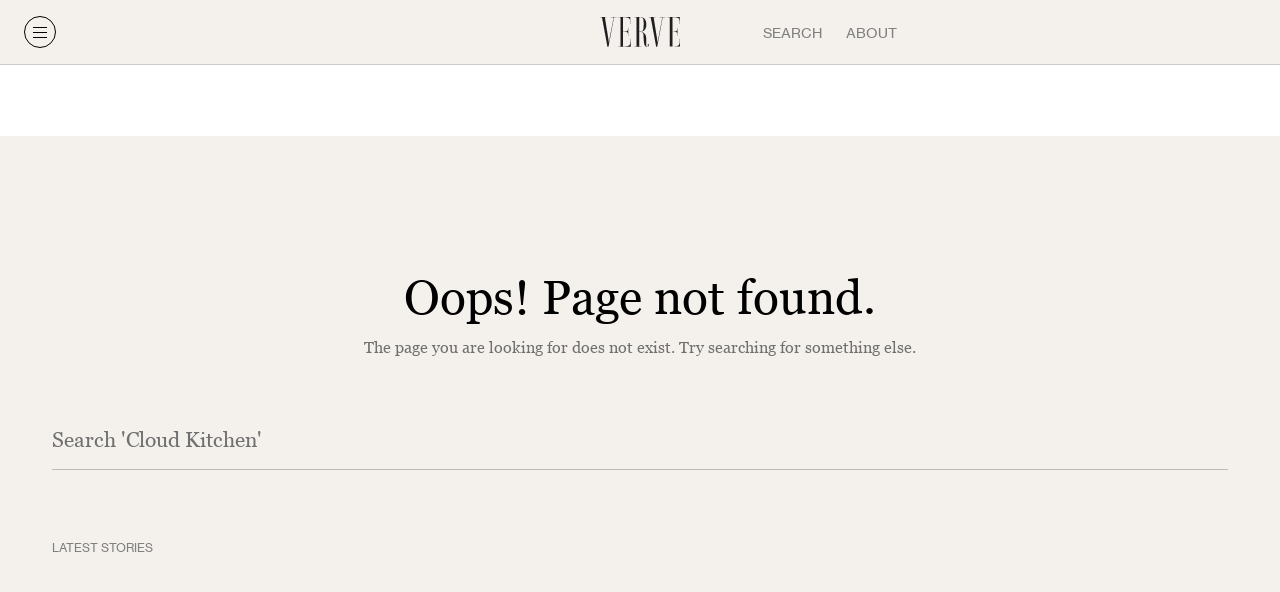

--- FILE ---
content_type: text/html; charset=utf-8
request_url: https://www.vervemagazine.in/arts-and-culture/kruttika-susarla-36-days-of-feminist-type-feminism-week
body_size: 6499
content:
<!DOCTYPE html><html lang="en"><head><meta charSet="utf-8"/><meta name="viewport" content="width=device-width, initial-scale=1"/><link rel="stylesheet" href="/_next/static/css/e4e894f8cfe7e2af.css" data-precedence="next"/><link rel="stylesheet" href="/_next/static/css/79f4e4723948bee2.css" data-precedence="next"/><link rel="stylesheet" href="/_next/static/css/b8e302d41b271438.css" data-precedence="next"/><link rel="preload" as="script" fetchPriority="low" href="/_next/static/chunks/webpack-7f81b8920d539f6d.js"/><script src="/_next/static/chunks/fd9d1056-53814271bbb4fe3a.js" async=""></script><script src="/_next/static/chunks/2117-8f9ca6d723934a66.js" async=""></script><script src="/_next/static/chunks/main-app-c9ad8a2fd947cd21.js" async=""></script><script src="/_next/static/chunks/7648-f0d493bd11dabd4a.js" async=""></script><script src="/_next/static/chunks/3145-8bd960cb9fe5ca83.js" async=""></script><script src="/_next/static/chunks/app/(articles)/%5Bcategory%5D/%5Barticle%5D/error-4f0461705d8ec462.js" async=""></script><script src="/_next/static/chunks/app/(articles)/%5Bcategory%5D/%5Barticle%5D/not-found-81f6ca66ef3d7041.js" async=""></script><script src="/_next/static/chunks/app/(articles)/%5Bcategory%5D/%5Barticle%5D/loading-ee875ea340f3872f.js" async=""></script><script src="/_next/static/chunks/app/(articles)/%5Bcategory%5D/error-4678783ee5c49f3f.js" async=""></script><script src="/_next/static/chunks/app/(articles)/%5Bcategory%5D/not-found-4cff7c57370b782b.js" async=""></script><script src="/_next/static/chunks/app/(articles)/%5Bcategory%5D/loading-fa45a3b0dca14344.js" async=""></script><script src="/_next/static/chunks/c15bf2b0-5bf2efa28d42ab34.js" async=""></script><script src="/_next/static/chunks/6612-6b3a3a5849f66a07.js" async=""></script><script src="/_next/static/chunks/5113-0b5ff7f3205b6ea3.js" async=""></script><script src="/_next/static/chunks/app/layout-130f888679abe1a4.js" async=""></script><script src="/_next/static/chunks/app/not-found-08b0fbe644e26318.js" async=""></script><script src="/_next/static/chunks/app/loading-269a59d5f12826e8.js" async=""></script><link rel="preload" href="https://www.googletagmanager.com/gtag/js?id=G-7Q1E9HHW27" as="script"/><meta property="og:type" content="website"/><meta name="twitter:card" content="summary_large_image"/><link rel="icon" href="/favicon.ico" type="image/x-icon" sizes="16x16"/><meta name="robots" content="noindex"/><script src="/_next/static/chunks/polyfills-42372ed130431b0a.js" noModule=""></script></head><body class="body-elem"><header class="header" id="elem__header"><div class="cont__wrap "><div class="left"><div class="hamburger__wrap "><div class="hamburger__icon"><span></span><span></span><span></span></div></div></div><div class="center"><div class="logo__w"><a href="/"><svg xmlns="http://www.w3.org/2000/svg" xmlns:xlink="http://www.w3.org/1999/xlink" viewBox="0 0 86.899 32"><defs><clipPath id="clip-path-header"><rect width="86.899" height="32" fill="#1f1f1f"></rect></clipPath></defs><g clip-path="url(#clip-path-header)"><path d="M1126.873,31.9h13.6V23.425h-.294c0,.391.007.888.007,1.253a20.2,20.2,0,0,1-.151,3.592,4.527,4.527,0,0,1-.441,1.333,3.092,3.092,0,0,1-.894,1.02c-.983.721-2.569,1.057-5,1.057h-1.266l-.159,0V16.153h1.06a17.053,17.053,0,0,1,2.292.1,2.2,2.2,0,0,1,1.32.55c.553.558.624,1.653.635,3.583h.18V11.7h-.212c0,1.8-.049,2.971-.883,3.578-.632.464-1.7.651-3.68.651h-.711V.567l.159,0,.915,0c2.687,0,4.3.311,5.254,1,1.315.964,1.3,2.616,1.28,5.111,0,.3,0,.721-.005,1.039h.25V.344h-13.256V.569h2.59v31.11h-2.59Z" transform="translate(-1053.577 -0.322)" fill="#1f1f1f"></path><path d="M585.7,29.935a.762.762,0,0,0-.528.215.694.694,0,0,0-.214.443.584.584,0,0,0-.008.065.734.734,0,0,0,.728.739.676.676,0,0,0,.147-.016.772.772,0,0,0,.17-.062.461.461,0,0,1,.065.236c0,.543-.8,1.167-1.4,1.167a1.31,1.31,0,0,1-1.242-.762l0-.006V31.95a3.549,3.549,0,0,1-.072-.787V24.136a8.539,8.539,0,0,0-.75-4.306,6.129,6.129,0,0,0-4.549-3.017l-.7-.118a13.02,13.02,0,0,0,2.646-.628,4.516,4.516,0,0,0,1.372-1v0h0a6.65,6.65,0,0,0,1.573-2.519,9.764,9.764,0,0,0,.55-3.328,10.314,10.314,0,0,0-1.138-5.434,5.209,5.209,0,0,0-.933-1.1,5.728,5.728,0,0,0-1.334-.87,7.921,7.921,0,0,0-1.814-.573,12.512,12.512,0,0,0-2.38-.209H570.3v.225h2.591V32.346H570.3v.225h7.787v-.225H575.7V16.793l.156,0c.065,0,.13,0,.2,0a7.086,7.086,0,0,1,2.125.267,3.064,3.064,0,0,1,1.425.88,3.546,3.546,0,0,1,.772,1.56c.155.62.113,8.776,1.256,11.421a3.1,3.1,0,0,0,1.513,1.66,3.013,3.013,0,0,0,1.511.387,1.977,1.977,0,0,0,1.895-1.865c0-.879-.5-1.164-.845-1.164m-9.843-13.37h-.16V1.258h.16a7.876,7.876,0,0,1,2.729.36,2.516,2.516,0,0,1,1.434,1.25c.584,1.138.584,2.982.584,5.774v.429c0,6.3-.756,7.494-4.746,7.494" transform="translate(-533.201 -0.966)" fill="#1f1f1f"></path><path d="M302.972,32.593h13.6V24.114h-.294c0,.392.007.888.007,1.254a20.1,20.1,0,0,1-.151,3.592,4.5,4.5,0,0,1-.441,1.332,3.087,3.087,0,0,1-.893,1.02c-.983.721-2.57,1.057-5,1.057h-1.266l-.16,0V16.842h1.06a17.013,17.013,0,0,1,2.292.1,2.207,2.207,0,0,1,1.32.55c.552.558.624,1.653.635,3.583h.179V12.388h-.213c.005,1.8-.049,2.971-.883,3.578-.631.464-1.7.65-3.68.65h-.712V1.256l.16,0,.916,0c2.687,0,4.3.311,5.253,1,1.315.963,1.3,2.616,1.28,5.111,0,.3,0,.721-.005,1.039h.25V1.033H302.972v.225h2.589v31.11h-2.589Z" transform="translate(-283.265 -0.966)" fill="#1f1f1f"></path><path d="M827.926,6.4l1.15-6.079.019-.1h2.939V0h-6.35V.225h2.991l-.023.131-1.106,6.078-3.07,15.347-.71,4.644-.034.213-.12.942-.168-1.127-.78-4.979L819.176.352l-.022-.126h2.154V0h-7.424V.225H816l.016.1,5.922,31.3h1.174Z" transform="translate(-760.945 0)" fill="#1f1f1f"></path><path d="M15.191,1.359l.019-.1h2.94V1.033H11.8v.225H14.79l-.023.132L13.661,7.468l-3.07,15.347-.71,4.644-.034.213-.12.942L9.56,27.487l-.78-4.98L5.291,1.385,5.27,1.259H7.424V1.033H0v.225H2.114l.016.1L8.04,32.594h1.2l4.8-25.156Z" transform="translate(0 -0.966)" fill="#1f1f1f"></path></g></svg></a></div></div><div class="right"><ul class="right__ul"><li><a class="" href="/search">Search</a></li><li><a class="" href="/about">About</a></li></ul></div></div><div class="menu__overlay "><div class="inner__wrap"><ul class="menu__overlay__ul"></ul><div class="sub__menu"><ul class="sub__menu__ul"><li><a target="_blank" href="/cinemaissue"><span class="text">THE CINEMA ISSUE</span></a><span><svg xmlns="http://www.w3.org/2000/svg" width="1" viewBox="0 0 1 25"><path data-name="Path 89 - Outline" d="M.5,25h-1V0h1Z" transform="translate(0.5)" fill="#cccccc"></path></svg></span></li><li><a target="_blank" href="https://www.tumblr.com/blog/verveeditorial"><span class="text">EDITORIAL ARCHIVE</span></a><span><svg xmlns="http://www.w3.org/2000/svg" width="1" viewBox="0 0 1 25"><path data-name="Path 89 - Outline" d="M.5,25h-1V0h1Z" transform="translate(0.5)" fill="#cccccc"></path></svg></span></li><li><a target="_blank" href="https://vervemagazine.tumblr.com/"><span class="text">VISUAL ARCHIVE</span></a><span><svg xmlns="http://www.w3.org/2000/svg" width="1" viewBox="0 0 1 25"><path data-name="Path 89 - Outline" d="M.5,25h-1V0h1Z" transform="translate(0.5)" fill="#cccccc"></path></svg></span></li></ul><ul class="mobile__specific__nav"><li><a href="/about">About</a></li></ul></div><div class="social_wrapper"><ul><li><a target="_blank" href="https://www.instagram.com/verveindia/"><svg xmlns="http://www.w3.org/2000/svg" width="32" height="32" viewBox="0 0 32 32"><g id="Group_1021" data-name="Group 1021" transform="translate(4664.25 23296)"><path id="Path_29" data-name="Path 29" d="M16,31A15,15,0,1,1,31,16,15,15,0,0,1,16,31M16,0A16,16,0,1,0,32,16,16,16,0,0,0,16,0" transform="translate(-4664.25 -23296)" fill="#1f1f1f"></path><g id="Group_1020" data-name="Group 1020"><path id="Path_30" data-name="Path 30" d="M38.029,34.751a4.414,4.414,0,0,1-.276,1.486,2.638,2.638,0,0,1-1.517,1.518,4.456,4.456,0,0,1-1.485.276c-.844.038-1.1.046-3.232.046s-2.389-.008-3.233-.046a4.453,4.453,0,0,1-1.484-.276,2.648,2.648,0,0,1-1.519-1.518,4.43,4.43,0,0,1-.275-1.486c-.039-.843-.047-1.1-.047-3.231s.008-2.389.047-3.233a4.419,4.419,0,0,1,.275-1.484A2.657,2.657,0,0,1,26.8,25.284a4.431,4.431,0,0,1,1.484-.275c.844-.039,1.1-.047,3.233-.047s2.388.008,3.232.047a4.425,4.425,0,0,1,1.485.275A2.642,2.642,0,0,1,37.75,26.8a4.394,4.394,0,0,1,.276,1.484c.038.844.046,1.1.046,3.233s0,2.388-.043,3.231M39.1,26.28a4.085,4.085,0,0,0-2.339-2.339,5.913,5.913,0,0,0-1.942-.372c-.853-.039-1.125-.048-3.3-.048s-2.445.009-3.3.048a5.9,5.9,0,0,0-1.94.372,4.091,4.091,0,0,0-2.34,2.339,5.854,5.854,0,0,0-.372,1.941c-.039.854-.048,1.126-.048,3.3s.009,2.444.048,3.3a5.855,5.855,0,0,0,.372,1.942,4.093,4.093,0,0,0,2.34,2.339,5.849,5.849,0,0,0,1.94.372c.854.039,1.126.048,3.3.048s2.444-.009,3.3-.048A5.86,5.86,0,0,0,36.76,39.1,4.092,4.092,0,0,0,39.1,36.763a5.856,5.856,0,0,0,.372-1.942c.039-.853.048-1.126.048-3.3s-.009-2.445-.048-3.3A5.855,5.855,0,0,0,39.1,26.28" transform="translate(-4679.769 -23311.521)" fill="#1f1f1f"></path><path id="Path_31" data-name="Path 31" d="M41.74,39.071A2.666,2.666,0,1,1,39.075,36.4a2.665,2.665,0,0,1,2.665,2.667Zm-2.666-4.107a4.107,4.107,0,1,0,4.107,4.107,4.107,4.107,0,0,0-4.107-4.107" transform="translate(-4687.324 -23319.072)" fill="#1f1f1f"></path><path id="Path_32" data-name="Path 32" d="M57.73,31.663a.96.96,0,1,0,.96.96.96.96,0,0,0-.96-.96" transform="translate(-4701.711 -23316.895)" fill="#1f1f1f"></path></g></g></svg></a></li><li><a target="_blank" href="https://twitter.com/vervemagazine"><svg xmlns="http://www.w3.org/2000/svg" width="32" height="32" viewBox="0 0 32 32"><g id="Group_2000" data-name="Group 2000" transform="translate(-104 -881)"><path id="Path_36" data-name="Path 36" d="M251.212,31a15,15,0,1,1,15-15,15,15,0,0,1-15,15m0-31a16,16,0,1,0,16,16,16,16,0,0,0-16-16" transform="translate(-131.212 881)" fill="#1f1f1f"></path><path id="Path_93" data-name="Path 93" d="M500.8,518.769l6.6,8.831-6.646,7.18h1.5l5.819-6.286,4.7,6.286h5.09l-6.976-9.328,6.186-6.683h-1.5l-5.359,5.789-4.33-5.789Zm2.2,1.1h2.338l10.326,13.807h-2.338Z" transform="translate(-389.761 370.23)"></path></g></svg></a></li><li><a target="_blank" href="https://vervemagazine.tumblr.com/"><svg xmlns="http://www.w3.org/2000/svg" width="32" height="32" viewBox="0 0 32 32"><g id="Group_2548" data-name="Group 2548" transform="translate(-742.999 -105)"><path id="tumblr-logo" d="M54.391,9.877a.231.231,0,0,0-.245.011,2.964,2.964,0,0,1-1.678.576,1.439,1.439,0,0,1-.787-.214.9.9,0,0,1-.354-.413A4.806,4.806,0,0,1,51.278,8.8V5.622h2.53a.245.245,0,0,0,.24-.25V3.14a.245.245,0,0,0-.24-.25h-2.53V.25a.245.245,0,0,0-.24-.25h-1.7A.243.243,0,0,0,49.1.22a4.718,4.718,0,0,1-.4,1.51,3.167,3.167,0,0,1-.75,1,3.839,3.839,0,0,1-1.269.638.249.249,0,0,0-.165.238v1.77a.245.245,0,0,0,.24.25h1.387V9.756a4.042,4.042,0,0,0,.189,1.4,2.481,2.481,0,0,0,.685.95,3.381,3.381,0,0,0,1.157.665A3.762,3.762,0,0,0,51.542,13a5.95,5.95,0,0,0,1.4-.159,7.205,7.205,0,0,0,1.438-.547.251.251,0,0,0,.138-.226V10.1A.252.252,0,0,0,54.391,9.877Z" transform="translate(708.483 114.5)"></path><path id="Path_36" data-name="Path 36" d="M251.212,31a15,15,0,1,1,15-15,15,15,0,0,1-15,15m0-31a16,16,0,1,0,16,16,16,16,0,0,0-16-16" transform="translate(507.787 105)" fill="#1f1f1f"></path></g></svg></a></li></ul></div></div></div></header><!--$--><main class="article__lay"><!--$--><div class="article__inner"><!--$!--><template data-dgst="NEXT_NOT_FOUND"></template><div class="loader__parent"><span class="skeleton-loader mini"></span><span class="skeleton-loader mar-top-1"></span><span class="skeleton-loader"></span><span class="skeleton-loader excerpt mar-bot-1"></span><span class="skeleton-loader excerpt"></span><span class="skeleton-loader excerpt"></span><span class="skeleton-loader excerpt"></span><span class="skeleton-loader excerpt"></span><span class="skeleton-loader mini-two"></span><span class="skeleton-loader box"></span><span class="skeleton-loader txt mar-top-1"></span><span class="skeleton-loader txt"></span><span class="skeleton-loader txt"></span><span class="skeleton-loader txt"></span><span class="skeleton-loader txt"></span><span class="skeleton-loader txt"></span><span class="skeleton-loader txt"></span><span class="skeleton-loader txt"></span><span class="skeleton-loader txt"></span><span class="skeleton-loader txt"></span><span class="skeleton-loader txt"></span><span class="skeleton-loader txt"></span><span class="skeleton-loader txt"></span><span class="skeleton-loader txt"></span><span class="skeleton-loader txt"></span><span class="skeleton-loader txt"></span></div><!--/$--></div><!--/$--></main><!--/$--><footer class="footer"><div class="inner__w"><div class="social_wrapper"><ul><li><a target="_blank" href="https://www.instagram.com/verveindia/"><svg xmlns="http://www.w3.org/2000/svg" width="32" height="32" viewBox="0 0 32 32"><g id="Group_1021" data-name="Group 1021" transform="translate(4664.25 23296)"><path id="Path_29" data-name="Path 29" d="M16,31A15,15,0,1,1,31,16,15,15,0,0,1,16,31M16,0A16,16,0,1,0,32,16,16,16,0,0,0,16,0" transform="translate(-4664.25 -23296)" fill="#1f1f1f"></path><g id="Group_1020" data-name="Group 1020"><path id="Path_30" data-name="Path 30" d="M38.029,34.751a4.414,4.414,0,0,1-.276,1.486,2.638,2.638,0,0,1-1.517,1.518,4.456,4.456,0,0,1-1.485.276c-.844.038-1.1.046-3.232.046s-2.389-.008-3.233-.046a4.453,4.453,0,0,1-1.484-.276,2.648,2.648,0,0,1-1.519-1.518,4.43,4.43,0,0,1-.275-1.486c-.039-.843-.047-1.1-.047-3.231s.008-2.389.047-3.233a4.419,4.419,0,0,1,.275-1.484A2.657,2.657,0,0,1,26.8,25.284a4.431,4.431,0,0,1,1.484-.275c.844-.039,1.1-.047,3.233-.047s2.388.008,3.232.047a4.425,4.425,0,0,1,1.485.275A2.642,2.642,0,0,1,37.75,26.8a4.394,4.394,0,0,1,.276,1.484c.038.844.046,1.1.046,3.233s0,2.388-.043,3.231M39.1,26.28a4.085,4.085,0,0,0-2.339-2.339,5.913,5.913,0,0,0-1.942-.372c-.853-.039-1.125-.048-3.3-.048s-2.445.009-3.3.048a5.9,5.9,0,0,0-1.94.372,4.091,4.091,0,0,0-2.34,2.339,5.854,5.854,0,0,0-.372,1.941c-.039.854-.048,1.126-.048,3.3s.009,2.444.048,3.3a5.855,5.855,0,0,0,.372,1.942,4.093,4.093,0,0,0,2.34,2.339,5.849,5.849,0,0,0,1.94.372c.854.039,1.126.048,3.3.048s2.444-.009,3.3-.048A5.86,5.86,0,0,0,36.76,39.1,4.092,4.092,0,0,0,39.1,36.763a5.856,5.856,0,0,0,.372-1.942c.039-.853.048-1.126.048-3.3s-.009-2.445-.048-3.3A5.855,5.855,0,0,0,39.1,26.28" transform="translate(-4679.769 -23311.521)" fill="#1f1f1f"></path><path id="Path_31" data-name="Path 31" d="M41.74,39.071A2.666,2.666,0,1,1,39.075,36.4a2.665,2.665,0,0,1,2.665,2.667Zm-2.666-4.107a4.107,4.107,0,1,0,4.107,4.107,4.107,4.107,0,0,0-4.107-4.107" transform="translate(-4687.324 -23319.072)" fill="#1f1f1f"></path><path id="Path_32" data-name="Path 32" d="M57.73,31.663a.96.96,0,1,0,.96.96.96.96,0,0,0-.96-.96" transform="translate(-4701.711 -23316.895)" fill="#1f1f1f"></path></g></g></svg></a></li><li><a target="_blank" href="https://twitter.com/vervemagazine"><svg xmlns="http://www.w3.org/2000/svg" width="32" height="32" viewBox="0 0 32 32"><g id="Group_2000" data-name="Group 2000" transform="translate(-104 -881)"><path id="Path_36" data-name="Path 36" d="M251.212,31a15,15,0,1,1,15-15,15,15,0,0,1-15,15m0-31a16,16,0,1,0,16,16,16,16,0,0,0-16-16" transform="translate(-131.212 881)" fill="#1f1f1f"></path><path id="Path_93" data-name="Path 93" d="M500.8,518.769l6.6,8.831-6.646,7.18h1.5l5.819-6.286,4.7,6.286h5.09l-6.976-9.328,6.186-6.683h-1.5l-5.359,5.789-4.33-5.789Zm2.2,1.1h2.338l10.326,13.807h-2.338Z" transform="translate(-389.761 370.23)"></path></g></svg></a></li><li><a target="_blank" href="https://vervemagazine.tumblr.com/"><svg xmlns="http://www.w3.org/2000/svg" width="32" height="32" viewBox="0 0 32 32"><g id="Group_2548" data-name="Group 2548" transform="translate(-742.999 -105)"><path id="tumblr-logo" d="M54.391,9.877a.231.231,0,0,0-.245.011,2.964,2.964,0,0,1-1.678.576,1.439,1.439,0,0,1-.787-.214.9.9,0,0,1-.354-.413A4.806,4.806,0,0,1,51.278,8.8V5.622h2.53a.245.245,0,0,0,.24-.25V3.14a.245.245,0,0,0-.24-.25h-2.53V.25a.245.245,0,0,0-.24-.25h-1.7A.243.243,0,0,0,49.1.22a4.718,4.718,0,0,1-.4,1.51,3.167,3.167,0,0,1-.75,1,3.839,3.839,0,0,1-1.269.638.249.249,0,0,0-.165.238v1.77a.245.245,0,0,0,.24.25h1.387V9.756a4.042,4.042,0,0,0,.189,1.4,2.481,2.481,0,0,0,.685.95,3.381,3.381,0,0,0,1.157.665A3.762,3.762,0,0,0,51.542,13a5.95,5.95,0,0,0,1.4-.159,7.205,7.205,0,0,0,1.438-.547.251.251,0,0,0,.138-.226V10.1A.252.252,0,0,0,54.391,9.877Z" transform="translate(708.483 114.5)"></path><path id="Path_36" data-name="Path 36" d="M251.212,31a15,15,0,1,1,15-15,15,15,0,0,1-15,15m0-31a16,16,0,1,0,16,16,16,16,0,0,0-16-16" transform="translate(507.787 105)" fill="#1f1f1f"></path></g></svg></a></li></ul></div><div class="nav__w"><ul class="nav__w__ul"><li class="nav__link"><a href="/about">ABOUT</a><span>|</span></li><li class="nav__link"><a href="/privacy-policy">privacy</a><span>|</span></li><li class="nav__link"><a href="/terms-of-use">TERMS</a><span>|</span></li><li class="nav__link"><a href="/disclaimer">disclaimer</a><span>|</span></li></ul><div class="disclaimer">© Verve Magazine, <!-- -->2026<!-- -->. The material on this site may not be reproduced, distributed, transmitted, cached or otherwise used, except with the prior written permission of Verve magazine.</div></div><div class="go__top"><svg xmlns="http://www.w3.org/2000/svg" xmlns:xlink="http://www.w3.org/1999/xlink" viewBox="0 0 32 35"><defs><clipPath id="clip-path-footer"><rect width="32" height="35" transform="translate(0 0)" fill="none"></rect></clipPath></defs><g transform="translate(0 0)"><g clip-path="url(#clip-path-footer)"><path d="M16.5,13v-.5h-1V13A5.516,5.516,0,0,1,10,18.5H9.5v1H10a6.5,6.5,0,0,0,5.5-3.059V25.5h1V16.441A6.5,6.5,0,0,0,22,19.5h.5v-1H22A5.516,5.516,0,0,1,16.5,13" fill="#808080"></path><rect width="7" height="1" transform="translate(12.5 9.5)" fill="#808080"></rect><path d="M31,19A15,15,0,0,1,1,19V16a15,15,0,0,1,30,0ZM16,0A16.047,16.047,0,0,0,0,16v3a16,16,0,0,0,32,0V16A16.047,16.047,0,0,0,16,0" fill="#808080"></path></g></g></svg></div></div></footer><script src="/_next/static/chunks/webpack-7f81b8920d539f6d.js" async=""></script><script>(self.__next_f=self.__next_f||[]).push([0]);self.__next_f.push([2,null])</script><script>self.__next_f.push([1,"1:HL[\"/_next/static/css/e4e894f8cfe7e2af.css\",\"style\"]\n2:HL[\"/_next/static/css/79f4e4723948bee2.css\",\"style\"]\n3:HL[\"/_next/static/css/b8e302d41b271438.css\",\"style\"]\n"])</script><script>self.__next_f.push([1,"4:I[2846,[],\"\"]\n7:I[4707,[],\"\"]\na:I[2206,[\"7648\",\"static/chunks/7648-f0d493bd11dabd4a.js\",\"3145\",\"static/chunks/3145-8bd960cb9fe5ca83.js\",\"3718\",\"static/chunks/app/(articles)/%5Bcategory%5D/%5Barticle%5D/error-4f0461705d8ec462.js\"],\"default\"]\nb:I[6423,[],\"\"]\nc:I[2634,[\"7648\",\"static/chunks/7648-f0d493bd11dabd4a.js\",\"3145\",\"static/chunks/3145-8bd960cb9fe5ca83.js\",\"664\",\"static/chunks/app/(articles)/%5Bcategory%5D/%5Barticle%5D/not-found-81f6ca66ef3d7041.js\"],\"default\"]\nd:I[8413,[\"5913\",\"static/chunks/app/(articles)/%5Bcategory%5D/%5Barticle%5D/loading-ee875ea340f3872f.js\"],\"default\"]\ne:I[5163,[\"7648\",\"static/chunks/7648-f0d493bd11dabd4a.js\",\"3145\",\"static/chunks/3145-8bd960cb9fe5ca83.js\",\"3080\",\"static/chunks/app/(articles)/%5Bcategory%5D/error-4678783ee5c49f3f.js\"],\"default\"]\nf:I[4701,[\"7648\",\"static/chunks/7648-f0d493bd11dabd4a.js\",\"3145\",\"static/chunks/3145-8bd960cb9fe5ca83.js\",\"2977\",\"static/chunks/app/(articles)/%5Bcategory%5D/not-found-4cff7c57370b782b.js\"],\"default\"]\n10:I[3860,[\"1029\",\"static/chunks/app/(articles)/%5Bcategory%5D/loading-fa45a3b0dca14344.js\"],\"default\"]\n11:I[8003,[\"922\",\"static/chunks/c15bf2b0-5bf2efa28d42ab34.js\",\"7648\",\"static/chunks/7648-f0d493bd11dabd4a.js\",\"6612\",\"static/chunks/6612-6b3a3a5849f66a07.js\",\"5113\",\"static/chunks/5113-0b5ff7f3205b6ea3.js\",\"3185\",\"static/chunks/app/layout-130f888679abe1a4.js\"],\"\"]\n12:I[5057,[\"922\",\"static/chunks/c15bf2b0-5bf2efa28d42ab34.js\",\"7648\",\"static/chunks/7648-f0d493bd11dabd4a.js\",\"6612\",\"static/chunks/6612-6b3a3a5849f66a07.js\",\"5113\",\"static/chunks/5113-0b5ff7f3205b6ea3.js\",\"3185\",\"static/chunks/app/layout-130f888679abe1a4.js\"],\"default\"]\n13:I[6359,[\"7648\",\"static/chunks/7648-f0d493bd11dabd4a.js\",\"3145\",\"static/chunks/3145-8bd960cb9fe5ca83.js\",\"9160\",\"static/chunks/app/not-found-08b0fbe644e26318.js\"],\"default\"]\n14:I[63,[\"922\",\"static/chunks/c15bf2b0-5bf2efa28d42ab34.js\",\"7648\",\"static/chunks/7648-f0d493bd11dabd4a.js\",\"6612\",\"static/chunks/6612-6b3a3a5849f66a07.js\",\"5113\",\"static/chunks/5113-0b5ff7f3205b6ea3.js\",\"3185\",\"static/chunks/app/layout-130f88"])</script><script>self.__next_f.push([1,"8679abe1a4.js\"],\"default\"]\n15:I[8264,[\"8555\",\"static/chunks/app/loading-269a59d5f12826e8.js\"],\"default\"]\n17:I[1060,[],\"\"]\n8:[\"category\",\"arts-and-culture\",\"d\"]\n9:[\"article\",\"kruttika-susarla-36-days-of-feminist-type-feminism-week\",\"d\"]\n18:[]\n"])</script><script>self.__next_f.push([1,"0:[\"$\",\"$L4\",null,{\"buildId\":\"1K5LiwxMKuqZ4Gm6mQoBx\",\"assetPrefix\":\"\",\"urlParts\":[\"\",\"arts-and-culture\",\"kruttika-susarla-36-days-of-feminist-type-feminism-week\"],\"initialTree\":[\"\",{\"children\":[\"(articles)\",{\"children\":[[\"category\",\"arts-and-culture\",\"d\"],{\"children\":[[\"article\",\"kruttika-susarla-36-days-of-feminist-type-feminism-week\",\"d\"],{\"children\":[\"__PAGE__\",{}]}]}]}]},\"$undefined\",\"$undefined\",true],\"initialSeedData\":[\"\",{\"children\":[\"(articles)\",{\"children\":[[\"category\",\"arts-and-culture\",\"d\"],{\"children\":[[\"article\",\"kruttika-susarla-36-days-of-feminist-type-feminism-week\",\"d\"],{\"children\":[\"__PAGE__\",{},[[\"$L5\",\"$L6\",[[\"$\",\"link\",\"0\",{\"rel\":\"stylesheet\",\"href\":\"/_next/static/css/b8e302d41b271438.css\",\"precedence\":\"next\",\"crossOrigin\":\"$undefined\"}]]],null],null]},[[null,[\"$\",\"div\",null,{\"className\":\"article__inner\",\"children\":[\"$\",\"$L7\",null,{\"parallelRouterKey\":\"children\",\"segmentPath\":[\"children\",\"(articles)\",\"children\",\"$8\",\"children\",\"$9\",\"children\"],\"error\":\"$a\",\"errorStyles\":[],\"errorScripts\":[],\"template\":[\"$\",\"$Lb\",null,{}],\"templateStyles\":\"$undefined\",\"templateScripts\":\"$undefined\",\"notFound\":[\"$\",\"$Lc\",null,{}],\"notFoundStyles\":[]}]}]],null],[[\"$\",\"$Ld\",null,{}],[],[]]]},[[null,[\"$\",\"main\",null,{\"className\":\"article__lay\",\"children\":[\"$\",\"$L7\",null,{\"parallelRouterKey\":\"children\",\"segmentPath\":[\"children\",\"(articles)\",\"children\",\"$8\",\"children\"],\"error\":\"$e\",\"errorStyles\":[],\"errorScripts\":[],\"template\":[\"$\",\"$Lb\",null,{}],\"templateStyles\":\"$undefined\",\"templateScripts\":\"$undefined\",\"notFound\":[\"$\",\"$Lf\",null,{}],\"notFoundStyles\":[]}]}]],null],[[\"$\",\"$L10\",null,{}],[],[]]]},[null,[\"$\",\"$L7\",null,{\"parallelRouterKey\":\"children\",\"segmentPath\":[\"children\",\"(articles)\",\"children\"],\"error\":\"$undefined\",\"errorStyles\":\"$undefined\",\"errorScripts\":\"$undefined\",\"template\":[\"$\",\"$Lb\",null,{}],\"templateStyles\":\"$undefined\",\"templateScripts\":\"$undefined\",\"notFound\":\"$undefined\",\"notFoundStyles\":\"$undefined\"}]],null]},[[[[\"$\",\"link\",\"0\",{\"rel\":\"stylesheet\",\"href\":\"/_next/static/css/e4e894f8cfe7e2af.css\",\"precedence\":\"next\",\"crossOrigin\":\"$undefined\"}],[\"$\",\"link\",\"1\",{\"rel\":\"stylesheet\",\"href\":\"/_next/static/css/79f4e4723948bee2.css\",\"precedence\":\"next\",\"crossOrigin\":\"$undefined\"}]],[\"$\",\"html\",null,{\"lang\":\"en\",\"children\":[[\"$\",\"head\",null,{\"children\":[[\"$\",\"$L11\",null,{\"async\":true,\"src\":\"https://www.googletagmanager.com/gtag/js?id=G-7Q1E9HHW27\"}],[\"$\",\"$L11\",null,{\"id\":\"google-analytics\",\"children\":\"\\n                window.dataLayer = window.dataLayer || [];\\n                function gtag(){dataLayer.push(arguments);}\\n                gtag('js', new Date());\\n                gtag('config', 'G-7Q1E9HHW27');\\n          \"}]]}],[\"$\",\"body\",null,{\"className\":\"body-elem\",\"children\":[[\"$\",\"$L12\",null,{}],[\"$\",\"$L7\",null,{\"parallelRouterKey\":\"children\",\"segmentPath\":[\"children\"],\"error\":\"$undefined\",\"errorStyles\":\"$undefined\",\"errorScripts\":\"$undefined\",\"template\":[\"$\",\"$Lb\",null,{}],\"templateStyles\":\"$undefined\",\"templateScripts\":\"$undefined\",\"notFound\":[\"$\",\"$L13\",null,{}],\"notFoundStyles\":[]}],[\"$\",\"$L14\",null,{}]]}]]}]],null],[[\"$\",\"$L15\",null,{}],[],[]]],\"couldBeIntercepted\":false,\"initialHead\":[null,\"$L16\"],\"globalErrorComponent\":\"$17\",\"missingSlots\":\"$W18\"}]\n"])</script><script>self.__next_f.push([1,"16:[[\"$\",\"meta\",\"0\",{\"name\":\"viewport\",\"content\":\"width=device-width, initial-scale=1\"}],[\"$\",\"meta\",\"1\",{\"charSet\":\"utf-8\"}],[\"$\",\"meta\",\"2\",{\"property\":\"og:type\",\"content\":\"website\"}],[\"$\",\"meta\",\"3\",{\"name\":\"twitter:card\",\"content\":\"summary_large_image\"}],[\"$\",\"link\",\"4\",{\"rel\":\"icon\",\"href\":\"/favicon.ico\",\"type\":\"image/x-icon\",\"sizes\":\"16x16\"}]]\n5:null\n6:E{\"digest\":\"NEXT_NOT_FOUND\"}\n"])</script></body></html>

--- FILE ---
content_type: text/css; charset=UTF-8
request_url: https://www.vervemagazine.in/_next/static/css/e4e894f8cfe7e2af.css
body_size: -84
content:
*{margin:0;padding:0;box-sizing:border-box;-webkit-box-sizing:border-box}html{height:100%}ul{margin:0;padding:0;list-style:none}

--- FILE ---
content_type: text/css; charset=UTF-8
request_url: https://www.vervemagazine.in/_next/static/css/79f4e4723948bee2.css
body_size: 13398
content:
@font-face{font-family:NeueHaasGroteskDisplayProBold;src:url(/_next/static/media/NeueHaasDisplay-Bold.58931c71.woff2) format("woff2"),url(/_next/static/media/NeueHaasDisplay-Bold.5218737e.woff) format("woff");font-weight:700;font-style:normal;font-display:swap}@font-face{font-family:NeueHaasGroteskDisplayProRoman;src:url(/_next/static/media/NeueHaasDisplay-Roman.a796b2f7.woff2) format("woff2"),url(/_next/static/media/NeueHaasDisplay-Roman.dab31a62.woff) format("woff");font-weight:500;font-style:normal;font-display:swap}@font-face{font-family:Georgia;src:url(/_next/static/media/Georgia.e99dd23a.woff2) format("woff2"),url(/_next/static/media/Georgia.cec4f6d4.woff) format("woff");font-weight:400;font-style:normal;font-display:swap}h1,h2,h3,h4,h5{font-family:Georgia;font-weight:100}h1{font-size:3rem;line-height:1.1}@media(max-width:769px){h1{font-size:30px}}h2{font-size:30px;line-height:38px}@media(max-width:991px){h2{font-size:24px;line-height:30px}}h3{font-size:1.5rem;line-height:1.25}h4{font-size:18px;line-height:24px}@media(max-width:769px){h4{font-size:14px;line-height:20px}}h4.italics{font-size:1.3rem;line-height:1.25;font-style:italic}h5{font-size:1rem}@media(max-width:769px){h5{font-size:.9rem}}header .menu__overlay .inner__wrap .sub__menu .mobile__specific__nav li,header .menu__overlay .inner__wrap .sub__menu .sub__menu__ul li{font-family:NeueHaasGroteskDisplayProRoman;font-size:1.313rem}.temp__7 .story__p .desc__w{font-family:NeueHaasGroteskDisplayProRoman;font-size:.875rem}.temp__7 .story__p .desc__w strong{font-family:NeueHaasGroteskDisplayProBold;font-size:.875rem;line-height:1.375rem}.temp__7 .story__p .desc__w p{font-family:NeueHaasGroteskDisplayProRoman;font-size:.875rem}main.ancillary__lay .sec__w h4{font-family:NeueHaasGroteskDisplayProBold;font-size:.875rem}.about__lay .sec__w .block-w p,.footer .inner__w .nav__w .disclaimer,.footer .inner__w .nav__w .nav__w__ul .nav__link,.result__count__head,.slider__home__parent .container__w .left .text__wrap .slide__text__wrap .excerpt__wrap,.slider__home__parent .container__w .left .text__wrap .slide__text__wrap .intro__wrap,.tags__w,.tags__w .tags_n .tags__dis,.text__block.block__b .excerpt__wrap,.text__block.block__c .excerpt__wrap,.text__block.block__d .excerpt__wrap,.video__sec .right .top .excerpt__wrap,main.ancillary__lay .sec__w ol li,main.ancillary__lay .sec__w p,main.ancillary__lay .sec__w ul li{font-family:NeueHaasGroteskDisplayProRoman;font-size:.875rem;line-height:1.2}.not-found-wrap .mini-txt,.popup__overlay .popup__content .popup__caption,.slider__home__parent .container__w .left .text__wrap .slide__text__wrap .cat__pre__wrap,.slider__home__parent .container__w .right .slider__p .slides .year,.sorting__parent .sorting__elem .sorting__dropdown,.temp__7 .footer__slider .recommended__p .slider__series .container__w .comp__w .slider__p .slides .year,.temp__7 .story__p .caption__w,.temp__7 .story__series__p .slider__series .container__w .comp__w .slider__p .slides .year,.text__block .cat__pre__wrap,.video__sec .right .top .cat__pre__wrap,.view__all a{font-family:NeueHaasGroteskDisplayProRoman;font-size:.75rem}.share__p .dynamic__w .inner__w ul li .text__w,.slider__home__parent .container__w .left .text__wrap .slide__text__wrap .credits__wrap .author__wrap .fixed_auth,.temp__7 .story__p .bottom__credits .author__wrap .fixed_auth,.text__block .credits__wrap .author__wrap .fixed_auth,.video__sec .right .top .credits__wrap .author__wrap .fixed_auth{font-family:NeueHaasGroteskDisplayProRoman;font-size:.625rem;line-height:1}@media(max-width:769px){.share__p .dynamic__w .inner__w ul li .text__w,.slider__home__parent .container__w .left .text__wrap .slide__text__wrap .credits__wrap .author__wrap .fixed_auth,.temp__7 .story__p .bottom__credits .author__wrap .fixed_auth,.text__block .credits__wrap .author__wrap .fixed_auth,.video__sec .right .top .credits__wrap .author__wrap .fixed_auth{font-size:.58rem}}.contain-max-width,.temp__7 .footer__slider .recommended__p,main.home__lay{max-width:1680px;margin:0 auto}.sec-p-wrap{margin:4.5rem 0}@media(max-width:991px){.sec-p-wrap{margin:56px 0}}.sec-p-wrap.mar-bot-z{margin-bottom:0}.sec-p-wrap.mar-top-z{margin-top:0}.sec-p-wrap.altTray{background-color:#f4f1ed;margin:0;padding:4.5rem 0;z-index:9;position:relative}@media(max-width:991px){.sec-p-wrap.altTray{padding:56px 0;position:unset}}.global__link__n{text-decoration:underline;color:gray;transition:all .2s ease-in;line-height:1.4}@media(hover:hover){.global__link__n:hover{color:#000}}.not-found-wrap.at-root,.search__lay,main.ancillary__lay,main.article__lay .article__inner,main.article__lay .category__p{padding-top:136px;padding-bottom:7.5rem}@media(max-width:991px){.not-found-wrap.at-root,.search__lay,main.ancillary__lay,main.article__lay .article__inner,main.article__lay .category__p{padding-bottom:4.5rem;padding-top:112px}}img{-webkit-user-select:none;-moz-user-select:none;user-select:none}body{width:100%;margin:0;padding:0;font-size:1.3rem;line-height:1;font-family:Georgia,"sans-serif";color:#000;background:#fff;-webkit-font-smoothing:antialiased;-moz-osx-font-smoothing:grayscale;text-rendering:optimizeLegibility;min-width:300px;overflow-x:hidden;position:relative}body.scroll-lock{overflow:hidden}.container{padding:0 4rem}.container-right-flow{padding:0 0 0 4rem}.container-left-flow{padding:0 4rem 0 0}.container-shrink{padding:0 52px}@media(max-width:767px){.container-shrink{padding:0 24px}}a{text-decoration:none;color:inherit}.desktopOnly{display:block}@media only screen and (max-width:991px){.desktopOnly{display:none}}.mobileOnly{display:none}@media only screen and (max-width:991px){.mobileOnly{display:block}}.noDisplay{display:none}.view__all{width:auto}.view__all a{line-height:1.5;text-transform:uppercase;text-decoration:none;color:gray;transition:all .2s ease-in}@media(hover:hover){.view__all a:hover{color:#000}}.view__all a.active{color:#000}.view__all a.active:after{transform:scaleX(1);transform-origin:center center}.limit__text{max-width:310px}@media(max-width:991px){.limit__text{max-width:260px}}.text__block{display:flex;flex-direction:column}.text__block.block__a{max-width:40.75rem;margin:0 auto;align-items:center;text-align:center}@media(max-width:991px){.text__block.block__a{max-width:36rem}}.text__block.block__a .title__wrap{margin:12px 0 18px}@media(max-width:991px){.text__block.block__a .title__wrap{margin:16px 0}}.text__block.block__a .excerpt__wrap{margin:0 0 24px}.text__block.block__a .credits__wrap .author__wrap .author_n{-webkit-line-clamp:unset;-webkit-box-orient:unset;overflow:unset;text-overflow:unset;max-width:unset}.text__block.block__a .author__list{display:flex;flex-wrap:wrap}.text__block.block__b{padding:24px 0 0;max-width:26.5rem;align-items:flex-start}.text__block.block__b .title__wrap{margin:5px 0 12px}@media(max-width:769px){.text__block.block__b .title__wrap{margin:8px 0}}@media(min-width:993px){.text__block.block__b .cat__pre__wrap{line-height:1}.text__block.block__b .credits__wrap .author__wrap .author_n h5{font-size:13px}}.text__block.block__c{padding:1.5rem 0 0;max-width:26.5rem}.text__block.block__c,.text__block.block__d{align-items:flex-start}.text__block.block__d .cat__pre__wrap{padding-top:16px;padding-bottom:8px}.text__block.block__d .credits__wrap .author__wrap{justify-content:flex-start}@media(max-width:991px){.text__block.block__d .title__wrap{padding-bottom:8px}}@media(min-width:993px){.text__block.block__d .author__wrap .author_n h5{font-size:13px}}.text__block .cat__pre__wrap{color:gray;text-transform:uppercase;display:flex}@media(min-width:993px){.text__block .cat__pre__wrap{font-size:10.5px;line-height:1.5}}.text__block .cat__pre__wrap a{text-decoration:none;transition:all .2s ease-in;margin-left:4px}.text__block .cat__pre__wrap a:first-child{margin-left:0}@media(hover:hover){.text__block .cat__pre__wrap a:hover{color:#000}}.text__block .cat__pre__wrap a.active{color:#000}.text__block .cat__pre__wrap a.active:after{transform:scaleX(1);transform-origin:center center}.text__block h3{text-transform:capitalize;display:-webkit-box;-webkit-line-clamp:3;-webkit-box-orient:vertical;overflow:hidden;text-overflow:ellipsis;transition:all .2s ease}@media(hover:hover){.text__block h3:hover{opacity:.65}}.text__block .excerpt__wrap{color:#707070}.text__block .excerpt__wrap p{font-family:Georgia!important;font-weight:100!important;font-size:18px!important;line-height:24px!important}@media(max-width:769px){.text__block .excerpt__wrap p{font-size:14px!important;line-height:20px!important}}.text__block .excerpt__wrap p strong{font-family:Georgia!important}.text__block .credits__wrap .author__wrap{display:flex;justify-content:center;align-items:center;color:#707070;margin-bottom:.3rem}@media(min-width:993px){.text__block .credits__wrap .author__wrap{align-items:baseline}}.text__block .credits__wrap .author__wrap .fixed_auth{font-size:11px;text-transform:uppercase;text-wrap:nowrap}.text__block .credits__wrap .author__wrap .comma-w{font-size:18px}@media(max-width:991px){.text__block .credits__wrap .author__wrap .comma-w{margin-top:-1px}}.text__block .credits__wrap .author__wrap .author_n{justify-content:center;padding-left:5px;display:flex;display:-webkit-box;-webkit-line-clamp:1;-webkit-box-orient:vertical;overflow:hidden;text-overflow:ellipsis;max-width:240px;line-height:1.2}.text__block .pad-bot-1{padding-bottom:1rem}.text__block .pad-bot-2{padding-bottom:1.2rem}.text__block .pad-bot-3{padding-bottom:1.5rem}.tags__w{display:flex;font-style:italic;max-width:40.75rem;margin:0 auto 7.5rem;color:#707070}@media(max-width:991px){.tags__w{margin-bottom:4.5rem}}.tags__w .tags__list{display:flex;flex-wrap:wrap}.tags__w .tags__list .tags__block{display:flex}.tags__w .tags__list .tags__block:last-child span{display:none}.tags__w .tags_n{font-size:1rem;margin-bottom:3px}.tags__w .tags_n .tags__dis{text-transform:capitalize;font-style:italic;margin-bottom:0}.three__col__cat{width:100%;overflow-x:hidden}.three__col__cat,.three__col__cat .container{box-sizing:border-box}@media(max-width:991px){.three__col__cat .container{padding:0}}.three__col__cat .container.specific{padding:32px 3rem 0}@media(max-width:991px){.three__col__cat .container.specific{padding:24px 32px 0}.three__col__cat .title__wrap .limit__text{max-width:260px}}.three__col__cat .row__w{width:calc(100% + 16px);margin-left:-16px;display:flex;flex-wrap:nowrap;justify-content:space-between;-ms-overflow-style:none;scrollbar-width:none}@media(max-width:991px){.three__col__cat .row__w{overflow-x:scroll;flex-direction:row}}.three__col__cat .row__w::-webkit-scrollbar{display:none}.three__col__cat .row__w .col__w{flex-grow:0;flex-shrink:0;flex-basis:calc(33.333% - 16px);box-sizing:border-box;margin-right:32px}@media(max-width:991px){.three__col__cat .row__w .col__w{margin-right:16px;min-width:300px}.three__col__cat .row__w .col__w:first-child{margin-left:48px}.three__col__cat .row__w .col__w:last-child{margin-right:32px}}.three__col__cat .row__w .col__w .title__wrap h2{text-transform:capitalize;display:-webkit-box;-webkit-line-clamp:3;-webkit-box-orient:vertical;overflow:hidden;text-overflow:ellipsis;transition:all .2s ease}@media(hover:hover){.three__col__cat .row__w .col__w .title__wrap h2:hover{opacity:.65}}.three__col__cat .image-w{position:relative;width:100%;padding-top:calc(530/424*100%);overflow:hidden}.three__col__cat .image-w img{object-fit:cover;transition:all .2s ease}@media(hover:hover){.three__col__cat .image-w img:hover{border-radius:4.5rem}}.row__w{width:calc(100% + 16px);display:flex;flex-wrap:wrap}@media(max-width:991px){.row__w{justify-content:space-between}}.row__w .col__w{flex-basis:calc(25% - 24px);margin-right:24px;box-sizing:border-box}@media only screen and (max-width:1200px){.row__w .col__w{flex-basis:calc(33.3333% - 24px)}}@media(max-width:991px){.row__w .col__w{flex-basis:calc(49% - 16px);margin-right:16px}}@media(max-width:563px){.row__w .col__w{flex-basis:100%}}.row__w .col__w .block__d__w{margin-bottom:48px}.row__w .col__w .link-img{width:100%;height:100%}.row__w .col__w .text__block.block__d .image-w{position:relative;width:100%;padding-top:calc(386/309*100%);overflow:hidden}.row__w .col__w .text__block.block__d .image-w img{object-fit:cover;transition:all .2s ease}@media(hover:hover){.row__w .col__w .text__block.block__d .image-w img:hover{border-radius:4.5rem}}.fade-switch{transition:opacity .1s ease}.fade-switch.visible{opacity:1;transition-delay:.2s}.fade-switch.hidden{opacity:0}.fade-switch .title__wrap h2{transition:all .2s ease}@media(hover:hover){.fade-switch .title__wrap h2:hover{opacity:.65}}.initial-load{opacity:0;transition-delay:2s;transition:all .2s ease-in}.loaderr{height:70vh;display:flex;justify-content:center;align-items:center}.loaderr,[data-animation=image]{width:100%}[data-animation=image] .fake-elem{top:0;background-color:#c1c1c1;z-index:3;width:100%;height:100%;position:absolute;opacity:1;transition:opacity .5s ease-in}[data-animation=image].fade-in .fake-elem{z-index:1;opacity:0}@media(hover:hover){[data-animation=image].fade-in .fake-elem:hover{transition:border-radius .2s ease;border-radius:4.5rem}}[data-animation=image].fade-in img{opacity:1}[data-animation=image] img{z-index:2;opacity:0;transition:opacity .4s cubic-bezier(.77,0,.175,1)}[data-animation=text]{opacity:0}[data-animation=text].fade-in{opacity:1;transition:opacity .5s cubic-bezier(.77,0,.175,1)}.loader__parent{text-align:center;display:flex;flex-direction:column;align-items:center;padding:72px 0 120px;min-height:100vh}.loader__parent .skeleton-loader{margin-bottom:8px;display:inline-block;height:36px;width:70%;position:relative;overflow:hidden;background-color:#f5f5f5}.loader__parent .skeleton-loader:after{position:absolute;top:0;right:0;bottom:0;left:0;transform:translateX(-100%);background-image:linear-gradient(90deg,hsla(0,0%,100%,0),hsla(0,0%,100%,.2) 20%,hsla(0,0%,100%,.5) 60%,hsla(0,0%,100%,0));animation:shimmer 1s infinite;content:""}.loader__parent .skeleton-loader.mini{height:16px;width:20%;margin:0}.loader__parent .skeleton-loader.box{height:32px;width:32px;margin-top:24px}.loader__parent .skeleton-loader.mini-two{height:16px;width:20%;margin-top:24px}.loader__parent .skeleton-loader.mar-top-1{margin-top:16px}.loader__parent .skeleton-loader.mar-bot-1{margin-top:24px}.loader__parent .skeleton-loader.excerpt{height:16px;width:85%}.loader__parent .skeleton-loader.txt{height:8px;width:85%}@keyframes shimmer{to{transform:translateX(100%)}}.margin-at-bottom-8{margin-bottom:8px!important}.margin-at-bottom-32{margin-bottom:32px!important}@media(max-width:991px){.margin-at-bottom-32{margin-bottom:24px!important}}.caption-styling{padding-left:4px;font-family:Georgia;color:#707070;font-weight:700}.caption-styling__no-padding{padding:0}.footer .inner__w .nav__w .nav__w__ul .nav__link a,.slider__home__parent .container__w .left .text__wrap .slide__text__wrap .cat__pre__wrap a,.text__block .cat__pre__wrap a,.video__sec .right .top .cat__pre__wrap a,.view__all a,header .menu__overlay .inner__wrap .menu__overlay__ul li a,header .menu__overlay .inner__wrap .sub__menu .mobile__specific__nav li a,header .menu__overlay .inner__wrap .sub__menu .sub__menu__ul li a .text,header .right .right__ul li a{position:relative;overflow:hidden;vertical-align:top}.footer .inner__w .nav__w .nav__w__ul .nav__link a:after,.slider__home__parent .container__w .left .text__wrap .slide__text__wrap .cat__pre__wrap a:after,.text__block .cat__pre__wrap a:after,.video__sec .right .top .cat__pre__wrap a:after,.view__all a:after,header .menu__overlay .inner__wrap .menu__overlay__ul li a:after,header .menu__overlay .inner__wrap .sub__menu .mobile__specific__nav li a:after,header .menu__overlay .inner__wrap .sub__menu .sub__menu__ul li a .text:after,header .right .right__ul li a:after{content:"";position:absolute;bottom:0;left:0;width:100%;height:1px;background:currentColor;transition:transform .3s cubic-bezier(.77,0,.175,1)}.footer .inner__w .nav__w .nav__w__ul .nav__link .hover-enabled a:hover:after,.hover-enabled .footer .inner__w .nav__w .nav__w__ul .nav__link a:hover:after,.hover-enabled .slider__home__parent .container__w .left .text__wrap .slide__text__wrap .cat__pre__wrap a:hover:after,.hover-enabled .text__block .cat__pre__wrap a:hover:after,.hover-enabled .video__sec .right .top .cat__pre__wrap a:hover:after,.hover-enabled .view__all a:hover:after,.hover-enabled header .menu__overlay .inner__wrap .menu__overlay__ul li a:hover:after,.hover-enabled header .menu__overlay .inner__wrap .sub__menu .mobile__specific__nav li a:hover:after,.hover-enabled header .menu__overlay .inner__wrap .sub__menu .sub__menu__ul li a .text:hover:after,.hover-enabled header .right .right__ul li a:hover:after,.slider__home__parent .container__w .left .text__wrap .slide__text__wrap .cat__pre__wrap .hover-enabled a:hover:after,.text__block .cat__pre__wrap .hover-enabled a:hover:after,.video__sec .right .top .cat__pre__wrap .hover-enabled a:hover:after,.view__all .hover-enabled a:hover:after,header .menu__overlay .inner__wrap .menu__overlay__ul li .hover-enabled a:hover:after,header .menu__overlay .inner__wrap .sub__menu .mobile__specific__nav li .hover-enabled a:hover:after,header .menu__overlay .inner__wrap .sub__menu .sub__menu__ul li a .hover-enabled .text:hover:after,header .right .right__ul li .hover-enabled a:hover:after{transform:scaleX(1);transform-origin:center center}.footer .inner__w .nav__w .nav__w__ul .nav__link a:after,.slider__home__parent .container__w .left .text__wrap .slide__text__wrap .cat__pre__wrap a:after,.text__block .cat__pre__wrap a:after,.video__sec .right .top .cat__pre__wrap a:after,.view__all a:after,header .menu__overlay .inner__wrap .menu__overlay__ul li a:after,header .menu__overlay .inner__wrap .sub__menu .mobile__specific__nav li a:after,header .menu__overlay .inner__wrap .sub__menu .sub__menu__ul li a .text:after,header .right .right__ul li a:after{transform:scaleX(0);transform-origin:center center}.footer .inner__w .nav__w .nav__w__ul .nav__link a,.slider__home__parent .container__w .left .text__wrap .slide__text__wrap .cat__pre__wrap a,.text__block .cat__pre__wrap a,.video__sec .right .top .cat__pre__wrap a,.view__all a,header .menu__overlay .inner__wrap .menu__overlay__ul li a,header .menu__overlay .inner__wrap .sub__menu .mobile__specific__nav li a,header .menu__overlay .inner__wrap .sub__menu .sub__menu__ul li a .text,header .right .right__ul li a{display:inline-block}header{position:fixed;left:0;width:100%;z-index:10;border-bottom:1px solid #ccc;top:0}header .cont__wrap{width:100%;background-color:#f4f1ed;display:flex;justify-content:space-between;align-items:center;padding:1rem 24px;position:relative;z-index:11}@media(max-width:769px){header .cont__wrap{padding:1rem}}header .cont__wrap.open{border-bottom:1px solid #ccc}header .left{width:40%;text-align:left;position:relative;z-index:11}@media(max-width:563px){header .left{width:25%}}header .center{width:20%;text-align:center;position:relative;z-index:11}@media(max-width:563px){header .center{width:50%}}header .center .logo__w a{display:flex;justify-content:center;align-items:center}header .center .logo__w a svg{width:5rem}header .right{width:40%;text-align:right;position:relative;z-index:11}@media(max-width:563px){header .right{width:25%}}header .right .right__ul{display:flex;justify-content:right}header .right .right__ul li{margin-right:24px;display:flex}@media(max-width:769px){header .right .right__ul li{margin-right:0}}header .right .right__ul li:last-child{margin-right:0}@media(max-width:769px){header .right .right__ul li:last-child{display:none}}header .right .right__ul li a{font-family:NeueHaasGroteskDisplayProRoman;font-size:14px;text-transform:uppercase;text-decoration:none;color:gray;transition:all .2s ease-in;line-height:1.4}@media(hover:hover){header .right .right__ul li a:hover{color:#000}}header .right .right__ul li a.active{color:#000}header .right .right__ul li a.active:after{transform:scaleX(1);transform-origin:center center}header .menu__overlay{width:100%;height:100%;background-color:#f4f1ed;position:fixed;top:0;left:0;z-index:10;display:flex;justify-content:center;align-items:center;opacity:0;visibility:hidden;transition:opacity .4s ease,visibility .4s ease}header .menu__overlay.visible{opacity:1;visibility:visible}@media(max-width:769px){header .menu__overlay{align-items:flex-start;overflow-y:scroll}}header .menu__overlay .inner__wrap{width:100%}@media(max-width:769px){header .menu__overlay .inner__wrap{width:100%;height:auto;padding:97px 1rem 0}}header .menu__overlay .inner__wrap .menu__overlay__ul{display:flex;flex-wrap:wrap;justify-content:center;padding-bottom:48px;width:70%;margin:0 auto;max-width:944px}@media(max-width:769px){header .menu__overlay .inner__wrap .menu__overlay__ul{width:100%;margin:0;justify-content:left;flex-direction:column;padding-bottom:48px}}header .menu__overlay .inner__wrap .menu__overlay__ul li{margin-right:.6rem}@media(max-width:769px){header .menu__overlay .inner__wrap .menu__overlay__ul li:last-child{margin-bottom:0}}header .menu__overlay .inner__wrap .menu__overlay__ul li:last-child span{display:none}@media(max-width:769px){header .menu__overlay .inner__wrap .menu__overlay__ul li{margin-right:0;margin-bottom:8px}}header .menu__overlay .inner__wrap .menu__overlay__ul li h1{font-size:3.938rem;line-height:1.2;overflow:hidden}@media(max-width:991px){header .menu__overlay .inner__wrap .menu__overlay__ul li h1{font-size:3rem}}@media(max-width:769px){header .menu__overlay .inner__wrap .menu__overlay__ul li h1 span{display:none}}header .menu__overlay .inner__wrap .menu__overlay__ul li a{text-decoration:none;color:#000}header .menu__overlay .inner__wrap .menu__overlay__ul li a:after{bottom:7px;height:3px}header .menu__overlay .inner__wrap .sub__menu .sub__menu__ul{display:flex;justify-content:center}@media(max-width:769px){header .menu__overlay .inner__wrap .sub__menu .sub__menu__ul{flex-direction:column}}header .menu__overlay .inner__wrap .sub__menu .sub__menu__ul li{margin-right:0;display:flex}@media(max-width:769px){header .menu__overlay .inner__wrap .sub__menu .sub__menu__ul li:last-child{margin-bottom:0}}header .menu__overlay .inner__wrap .sub__menu .sub__menu__ul li:last-child .text{display:block}header .menu__overlay .inner__wrap .sub__menu .sub__menu__ul li:last-child span{display:none}@media(max-width:769px){header .menu__overlay .inner__wrap .sub__menu .sub__menu__ul li{margin-right:0;margin-bottom:16px}}header .menu__overlay .inner__wrap .sub__menu .sub__menu__ul li a{display:flex;flex-direction:row;align-items:center}header .menu__overlay .inner__wrap .sub__menu .sub__menu__ul li a .text{font-size:18px;text-transform:uppercase;text-decoration:none;color:gray;font-weight:400;padding:0;transition:all .2s ease-in;line-height:1.4}@media(max-width:991px){header .menu__overlay .inner__wrap .sub__menu .sub__menu__ul li a .text{font-size:18px}}@media(hover:hover){header .menu__overlay .inner__wrap .sub__menu .sub__menu__ul li a .text:hover{color:#000}}header .menu__overlay .inner__wrap .sub__menu .sub__menu__ul li span{color:#707070;padding:0 .8rem;font-weight:700;height:24px}@media(max-width:769px){header .menu__overlay .inner__wrap .sub__menu .sub__menu__ul li span{display:none}}header .menu__overlay .inner__wrap .sub__menu .mobile__specific__nav{flex-direction:column;display:none;padding-top:32px}@media(max-width:769px){header .menu__overlay .inner__wrap .sub__menu .mobile__specific__nav{display:flex}}header .menu__overlay .inner__wrap .sub__menu .mobile__specific__nav li a{font-size:1rem;text-decoration:none;color:gray}@media(max-width:991px){header .menu__overlay .inner__wrap .sub__menu .mobile__specific__nav li a{font-size:18px;text-transform:uppercase}}header .menu__overlay .social_wrapper{position:absolute;bottom:2rem;left:0}@media(max-width:769px){header .menu__overlay .social_wrapper{position:unset;justify-content:left;padding:72px 0}header .menu__overlay .social_wrapper ul{justify-content:flex-start}header .menu__overlay .social_wrapper ul li:first-child{margin-left:0}}.hamburger__wrap{border:1px solid #000;border-radius:50%;width:2rem;height:2rem;display:flex;justify-content:center;align-items:center;cursor:pointer}.hamburger__wrap.open .hamburger__icon span{left:2px}.hamburger__wrap.open .hamburger__icon span:first-child{transform:rotate(45deg)}.hamburger__wrap.open .hamburger__icon span:nth-child(2){width:0;opacity:0}.hamburger__wrap.open .hamburger__icon span:nth-child(3){transform:rotate(-45deg)}.hamburger__wrap .hamburger__icon{width:14px;height:10px;position:relative;transform:rotate(0deg);transition:.5s ease-in-out;z-index:9}.hamburger__wrap .hamburger__icon span{display:block;position:absolute;height:1px;width:100%;background:#000;opacity:1;left:0;transform:rotate(0deg);transition:.25s ease-in-out}.hamburger__wrap .hamburger__icon span:first-child{top:0;transform-origin:left center}.hamburger__wrap .hamburger__icon span:nth-child(2){top:5px;right:0;left:unset;transform-origin:left center}.hamburger__wrap .hamburger__icon span:nth-child(3){top:10px;transform-origin:left center}.footer{width:100%;position:relative;background:#f4f1ed}.footer .inner__w{padding:5rem 1rem;max-width:800px;margin:0 auto}.footer .inner__w .nav__w .nav__w__ul{display:flex;justify-content:center;flex-wrap:wrap}.footer .inner__w .nav__w .nav__w__ul .nav__link{font-size:10px;text-transform:uppercase;line-height:1.2rem}.footer .inner__w .nav__w .nav__w__ul .nav__link:last-child span{display:none}.footer .inner__w .nav__w .nav__w__ul .nav__link a{color:#707070;text-decoration:none}.footer .inner__w .nav__w .nav__w__ul .nav__link a:after{bottom:2px!important}.footer .inner__w .nav__w .nav__w__ul .nav__link span{color:#707070;padding:0 .3rem;font-weight:700}.footer .inner__w .nav__w .disclaimer{font-size:10px;margin-top:.4rem;color:#c1c1c1;display:flex;justify-content:center;text-transform:uppercase;text-align:center}@media(max-width:563px){.footer .inner__w .nav__w .disclaimer{font-size:.7rem}}.footer .inner__w .social_wrapper{margin-bottom:1.2rem}.footer .go__top{position:fixed;bottom:2rem;right:48px;cursor:pointer;z-index:8;opacity:0;visibility:hidden;transition:all .2s ease-in}@media(max-width:991px){.footer .go__top{bottom:1rem;right:1rem}}.footer .go__top svg{width:32px;height:35px}.footer .go__top.visible{opacity:1;visibility:visible}.social_wrapper{width:100%}.social_wrapper ul{display:flex;justify-content:center;width:100%}.social_wrapper ul li{margin:0 6px}.social_wrapper ul li svg{width:32px;height:32px}.not-found-wrap{text-align:center;background-color:#f4f1ed;padding-top:8rem;padding-bottom:7.5rem;margin-top:-8rem;margin-bottom:-7.5rem}@media(max-width:991px){.not-found-wrap{padding-top:calc(4.2rem + 48px);padding-bottom:4.5rem;margin-top:-5rem;margin-bottom:-4.5rem}}.not-found-wrap.at-root{margin-top:0;margin-bottom:0}.not-found-wrap h2{text-align:left}.not-found-wrap .head__txt h5{color:#707070;margin-top:16px}.not-found-wrap .fake-search-p{width:100%;overflow-x:hidden}.not-found-wrap .fake-search-p .input__bar{margin:72px 0;width:100%;border:none}@media(max-width:991px){.not-found-wrap .fake-search-p .input__bar{margin:48px 0}}.not-found-wrap .fake-search-p .input__bar input{width:100%;background:none;outline:none;border:none;border-bottom:1px solid #bdbbb9;padding:0 0 1rem;color:#707070;font-family:Georgia;font-size:1.3rem;line-height:1.25}.not-found-wrap .fake-search-p .input__bar input::-webkit-input-placeholder{color:#707070}.not-found-wrap .fake-search-p .input__bar input::-moz-placeholder{color:#707070}.not-found-wrap .fake-search-p .input__bar input::-ms-placeholder{color:#707070}.not-found-wrap .fake-search-p .input__bar input::placeholder{color:#707070}@media(max-width:769px){.not-found-wrap .fake-search-p .input__bar input{font-size:1rem}}.not-found-wrap .mini-txt{color:gray;text-transform:uppercase;margin-bottom:24px;text-align:left}.temp__7 .story__p .popup__image{position:unset}.temp__7 .story__p .head__w h1{text-transform:capitalize}@media(min-width:993px){.temp__7 .story__p .head__w .text__block.block__a .title__wrap h1{line-height:55px}.temp__7 .story__p .head__w .text__block.block__a .excerpt__wrap p{line-height:28px!important}.temp__7 .story__p .head__w .text__block.block__a .fixed_auth{font-size:10px;line-height:12px}.temp__7 .story__p .head__w .text__block.block__a .author_n h5{font-size:12px;line-height:14px}.temp__7 .story__p .share__p{margin-top:18px}}.temp__7 .story__p .desc__w{color:#707070;max-width:40.75rem;line-height:1.375rem}@media(max-width:991px){.temp__7 .story__p .desc__w{line-height:21px}}.temp__7 .story__p .desc__w strong{margin-bottom:16px}.temp__7 .story__p .desc__w p strong{margin-bottom:16px;font-weight:700;font-size:.875rem;font-family:NeueHaasGroteskDisplayProRoman;line-height:20px}@media(max-width:991px){.temp__7 .story__p .desc__w p strong{line-height:21px;color:#585858}}.temp__7 .story__p .desc__w .edit{margin-bottom:30px}@media(max-width:991px){.temp__7 .story__p .desc__w .edit{margin-bottom:28px}}.temp__7 .story__p .desc__w .edit:last-child{margin-bottom:0}.temp__7 .story__p .desc__w .edit p{margin-bottom:12px}.temp__7 .story__p .desc__w .edit p:last-child{margin-bottom:0}.temp__7 .story__p .desc__w .qna{margin-bottom:30px}@media(max-width:991px){.temp__7 .story__p .desc__w .qna{margin-bottom:28px}}.temp__7 .story__p .desc__w .qna:last-child{margin-bottom:0}.temp__7 .story__p .desc__w .qna p{margin-bottom:6px}.temp__7 .story__p .desc__w .qna p:last-child{margin-bottom:0}.temp__7 .story__p .desc__w .quote__wrap{text-align:center;margin:60px auto;max-width:560px}@media(max-width:991px){.temp__7 .story__p .desc__w .quote__wrap{max-width:296px;margin:36px auto;font-size:18px;line-height:21px}}.temp__7 .story__p .desc__w .quote__wrap strong{font-family:Georgia;font-size:inherit;line-height:inherit}@media(max-width:991px){.temp__7 .story__p .desc__w .quote__wrap h3{font-size:18px;line-height:21px}}.temp__7 .story__p .desc__w .quote__wrap h3:nth-child(2){margin-top:18px}.temp__7 .story__p .desc__w .quote__wrap p{margin-top:10px}@media(max-width:991px){.temp__7 .story__p .desc__w .quote__wrap p{font-size:18px;line-height:21px}}.temp__7 .story__p .desc__w h4{margin-bottom:0;font-weight:700;font-size:.875rem;font-family:NeueHaasGroteskDisplayProRoman;line-height:20px}@media(max-width:991px){.temp__7 .story__p .desc__w h4{line-height:21px;color:#585858}}.temp__7 .story__p .desc__w p{margin-bottom:16px}@media(max-width:991px){.temp__7 .story__p .desc__w p{margin-bottom:16px}}.temp__7 .story__p .desc__w ul{list-style:disc;margin-left:12px;margin-bottom:20px}@media(max-width:991px){.temp__7 .story__p .desc__w ul{margin-bottom:18px}}.temp__7 .story__p .desc__w ul li{margin-bottom:8px}@media(max-width:991px){.temp__7 .story__p .desc__w ul li{margin-bottom:8px}}.temp__7 .story__p .caption__w{font-family:Georgia;font-weight:400;font-size:12px!important;line-height:16px!important;margin-top:8px;color:#4e4e4e}.temp__7 .story__p .caption__w b{font-weight:100!important}.temp__7 .story__p .video-caption-top-padding{padding-top:8px}@media(max-width:991px){.temp__7 .story__p .video-caption-top-padding{padding-top:4px}}.temp__7 .story__p img{width:100%;position:absolute;top:0;left:0}.temp__7 .story__p .video__w{width:100%;max-width:58.25rem;margin:0 auto}.temp__7 .story__p .video__w .video__iframe{position:relative;padding:56.25% 0 0}.temp__7 .story__p .video__w .video__iframe iframe{position:absolute;top:0;left:0;width:100%;height:100%}.temp__7 .story__p .video__w .video__article{width:100%;display:flex}@media(max-width:991px){.temp__7 .story__p .video__w .video__article{flex-direction:column}}.temp__7 .story__p .video__w .video__article .left{width:100%;position:relative;overflow:hidden;display:flex}.temp__7 .story__p .video__w .video__article .left.preview__mode{transition:transform 2s linear}.temp__7 .story__p .video__w .video__article .left.preview__mode,.temp__7 .story__p .video__w .video__article .left.preview__mode:hover{cursor:url(https://images.prismic.io/playground-neel/5f782438-a057-46eb-a1f8-5ddff3327238_Group+50.png) 60 60,auto!important}.temp__7 .story__p .video__w .video__article .left.preview__mode:hover .icon__w{display:none!important}.temp__7 .story__p .video__w .video__article .left.preview__mode:hover .vid__preview{transform:scale(1.015)}.temp__7 .story__p .video__w .video__article .left.preview__mode .icon__w{display:block!important}@media(max-width:991px){.temp__7 .story__p .video__w .video__article .left{width:100%}}.temp__7 .story__p .video__w .video__article .left .contains__w{position:relative;width:100%;padding-top:calc(524/932*100%);overflow:hidden;background:#fff}@media(max-width:991px){.temp__7 .story__p .video__w .video__article .left .contains__w{padding:0}}.temp__7 .story__p .video__w .video__article .left .contains__w .icon__w{display:none;position:absolute;top:50%;left:50%;transform:translate(-50%,-50%);width:7.5rem;height:7.5rem;z-index:2}@media(max-width:991px){.temp__7 .story__p .video__w .video__article .left .contains__w .icon__w{width:5rem;height:5rem}}.temp__7 .story__p .video__w .video__article .left .contains__w .icon__w img{width:100%}.temp__7 .story__p .video__w .video__article .left .contains__w .video__club.switch__main .vid__preview{opacity:0;visibility:hidden}.temp__7 .story__p .video__w .video__article .left .contains__w .video__club.switch__main .vid__main{opacity:1;visibility:visible}.temp__7 .story__p .video__w .video__article .left .contains__w .video__club video{position:absolute;top:0;left:0;width:100%;height:100%;transition:all .2s ease-in}.temp__7 .story__p .video__w .video__article .left .contains__w .video__club video.vid__preview{object-fit:cover;z-index:1}.temp__7 .story__p .video__w .video__article .left .contains__w .video__club video.vid__main{object-fit:contain;opacity:0;visibility:hidden}@media(max-width:991px){.temp__7 .story__p .video__w .video__article .left .contains__w .video__club video.vid__main{position:unset}.temp__7 .story__p .video__w .video__article .left .contains__w .video__club .video_thumbnail{object-fit:cover}}.temp__7 .story__p .video__w .video__article .left .contains__w .video__club .video_thumbnail.hide-it{display:none}.temp__7 .story__p .gallery__w .add-mar{margin-bottom:32px}@media(max-width:991px){.temp__7 .story__p .gallery__w .add-mar{margin-bottom:16px}}.temp__7 .story__p .bottom__credits{margin:0 auto;display:flex;justify-content:center;flex-wrap:wrap;align-items:flex-start;flex-direction:column}.temp__7 .story__p .bottom__credits .author__wrap{display:flex;justify-content:center;align-items:flex-start;color:#707070;margin:0 8px 8px 0}.temp__7 .story__p .bottom__credits .author__wrap .fixed_auth{font-size:11px;text-transform:uppercase;margin-top:5px;text-wrap:nowrap}.temp__7 .story__p .bottom__credits .author__wrap .author__list{display:flex;flex-wrap:wrap;align-items:center}.temp__7 .story__p .bottom__credits .author__wrap .comma-w{font-size:18px}.temp__7 .story__p .bottom__credits .author__wrap .author_n{justify-content:center;padding-left:5px;display:flex;line-height:1.2}@media(min-width:993px){.temp__7 .story__p .bottom__credits .author__wrap{align-items:baseline}.temp__7 .story__p .bottom__credits .author__wrap .fixed_auth{font-size:10px;line-height:12px;margin-top:0}.temp__7 .story__p .bottom__credits .author__wrap .author_n h5{font-size:12px;line-height:14px}}.temp__7 .story__p .img__w__652X433{max-width:652px!important}.temp__7 .story__p .img__w__652X433 .image-w{position:relative;padding-top:calc(433/652*100%);margin:0 auto}.temp__7 .story__p .img__w__652X433 .image-w img{object-fit:cover;width:100%;height:100%}.temp__7 .story__p .img__w__square{max-width:968px!important}.temp__7 .story__p .img__w__square .image-w{position:relative;padding-top:calc(968/968*100%);margin:0 auto}.temp__7 .story__p .img__w__square .image-w img{object-fit:cover;width:100%;height:100%}.temp__7 .story__p .img__w__square__645x645{max-width:645px!important}.temp__7 .story__p .img__w__square__645x645 .image-w{position:relative;padding-top:calc(645/645*100%);margin:0 auto}.temp__7 .story__p .img__w__square__645x645 .image-w img{object-fit:cover;width:100%;height:100%}.temp__7 .story__p .img__w__1{max-width:538px!important}.temp__7 .story__p .img__w__1 .image-w{position:relative;padding-top:calc(672/538*100%);margin:0 auto}.temp__7 .story__p .img__w__1 .image-w img{object-fit:cover;width:100%;height:100%}.temp__7 .story__p .img__w__1__s{max-width:424px!important}.temp__7 .story__p .img__w__1__s .image-w{position:relative;padding-top:calc(530/424*100%);margin:0 auto}.temp__7 .story__p .img__w__1__s .image-w img{object-fit:cover;width:100%;height:100%}.temp__7 .story__p .img__w__1__n_23{max-width:433px!important}.temp__7 .story__p .img__w__1__n_23 .image-w{position:relative;padding-top:calc(645/433*100%);margin:0 auto}.temp__7 .story__p .img__w__1__n_23 .image-w img{object-fit:cover;width:100%;height:100%}.temp__7 .story__p .img__w__1__n_169{max-width:645px!important}.temp__7 .story__p .img__w__1__n_169 .image-w{position:relative;padding-top:calc(968/645*100%);margin:0 auto}.temp__7 .story__p .img__w__1__n_169 .image-w img{object-fit:cover;width:100%;height:100%}.temp__7 .story__p .img__w__1__m{padding-left:52px;padding-right:52px;display:flex;justify-content:center}@media(max-width:991px){.temp__7 .story__p .img__w__1__m{padding-left:24px;padding-right:24px}}.temp__7 .story__p .img__w__1__m .grid__w{width:100%;max-width:40.75rem}.temp__7 .story__p .img__w__1__m .grid__w .image-w{width:100%;position:relative;padding-top:56.1349693252%;margin:0 auto}.temp__7 .story__p .img__w__1__m .grid__w .image-w img{object-fit:cover;width:100%;height:100%}.temp__7 .story__p .img__w__full__n_54 .image-w{position:relative;padding-top:calc(1152/1440*100%);margin:0 auto}.temp__7 .story__p .img__w__full__n_54 .image-w img{object-fit:cover;width:100%;height:100%}.temp__7 .story__p .img__w__full__n_54 .caption__w{padding:0 52px}@media(max-width:991px){.temp__7 .story__p .img__w__full__n_54 .caption__w{padding:0 32px}}.temp__7 .story__p .img__w__nonfull__n_54{padding-left:52px;padding-right:52px}@media(max-width:991px){.temp__7 .story__p .img__w__nonfull__n_54{padding-left:24px;padding-right:24px}}.temp__7 .story__p .img__w__nonfull__n_54 .image-w{position:relative;padding-top:calc(1068/1336*100%);margin:0 auto}.temp__7 .story__p .img__w__nonfull__n_54 .image-w img{object-fit:cover;width:100%;height:100%}.temp__7 .story__p .img__w__full__n_32 .image-w{position:relative;padding-top:calc(960/1440*100%);margin:0 auto}.temp__7 .story__p .img__w__full__n_32 .image-w img{object-fit:cover;width:100%;height:100%}.temp__7 .story__p .img__w__full__n_32 .caption__w{padding:0 52px}@media(max-width:991px){.temp__7 .story__p .img__w__full__n_32 .caption__w{padding:0 32px}}.temp__7 .story__p .img__w__nonfull__n_32{padding-left:52px;padding-right:52px}@media(max-width:991px){.temp__7 .story__p .img__w__nonfull__n_32{padding-left:24px;padding-right:24px}}.temp__7 .story__p .img__w__nonfull__n_32 .image-w{position:relative;padding-top:calc(890/1336*100%);margin:0 auto}.temp__7 .story__p .img__w__nonfull__n_32 .image-w img{object-fit:cover;width:100%;height:100%}.temp__7 .story__p .img__w__full.top_image_editor{margin-top:-72px;padding-bottom:4.5rem}@media(max-width:991px){.temp__7 .story__p .img__w__full.top_image_editor{margin-top:-48px;padding-bottom:3rem}}.temp__7 .story__p .img__w__full .image-w{position:relative;padding-top:calc(800/1440*100%);margin:0 auto}.temp__7 .story__p .img__w__full .image-w img{object-fit:cover;width:100%;height:100%}.temp__7 .story__p .img__w__full .caption__w{padding:0 52px}@media(max-width:991px){.temp__7 .story__p .img__w__full .caption__w{padding:0 32px}}.temp__7 .story__p .img__w__full_5_4.top_image_editor{margin-top:-72px;padding-bottom:4.5rem}@media(max-width:991px){.temp__7 .story__p .img__w__full_5_4.top_image_editor{margin-top:-48px;padding-bottom:3rem}}.temp__7 .story__p .img__w__full_5_4 .image-w{position:relative;padding-top:calc(1152/1440*100%);margin:0 auto}.temp__7 .story__p .img__w__full_5_4 .image-w img{object-fit:cover;width:100%;height:100%}.temp__7 .story__p .img__w__full_5_4 .caption__w{padding:0 52px}@media(max-width:991px){.temp__7 .story__p .img__w__full_5_4 .caption__w{padding:0 32px}}.temp__7 .story__p .img__w__full_3_2.top_image_editor{margin-top:-72px;padding-bottom:4.5rem}@media(max-width:991px){.temp__7 .story__p .img__w__full_3_2.top_image_editor{margin-top:-48px;padding-bottom:3rem}}.temp__7 .story__p .img__w__full_3_2 .image-w{position:relative;padding-top:calc(960/1440*100%);margin:0 auto}.temp__7 .story__p .img__w__full_3_2 .image-w img{object-fit:cover;width:100%;height:100%}.temp__7 .story__p .img__w__full_3_2 .caption__w{padding:0 52px}@media(max-width:991px){.temp__7 .story__p .img__w__full_3_2 .caption__w{padding:0 32px}}.temp__7 .story__p .img__w__full__s{padding-left:52px;padding-right:52px;margin:0 auto}@media(max-width:991px){.temp__7 .story__p .img__w__full__s{padding-left:24px;padding-right:24px}}.temp__7 .story__p .img__w__full__s .image-w{position:relative;padding-top:calc(792/1336*100%);margin:0 auto}.temp__7 .story__p .img__w__full__s .image-w img{object-fit:cover;width:100%;height:100%}.temp__7 .story__p .img__w__2__bleed{width:100%;display:flex;justify-content:space-between}.temp__7 .story__p .img__w__2__bleed .caption__w{padding:0 52px}@media(max-width:991px){.temp__7 .story__p .img__w__2__bleed .caption__w{margin-bottom:16px;padding:0 32px}}.temp__7 .story__p .img__w__2__bleed .grid__w{width:100%;display:flex;justify-content:space-between}@media(max-width:767px){.temp__7 .story__p .img__w__2__bleed .grid__w{flex-direction:column}}.temp__7 .story__p .img__w__2__bleed .grid__w .grid__elem{flex:1 1}.temp__7 .story__p .img__w__2__bleed .grid__w .grid__elem .image-w{position:relative;padding-top:129.1666666667%;margin:0 auto}.temp__7 .story__p .img__w__2__bleed .grid__w .grid__elem .image-w img{object-fit:cover;width:100%;height:100%}.temp__7 .story__p .img__w__2__s{padding-left:52px;padding-right:52px;display:flex;justify-content:space-between}@media(max-width:991px){.temp__7 .story__p .img__w__2__s{padding-left:24px;padding-right:24px}}.temp__7 .story__p .img__w__2__s .grid__w{width:100%;display:flex;justify-content:space-between}@media(max-width:767px){.temp__7 .story__p .img__w__2__s .grid__w{flex-direction:column}}.temp__7 .story__p .img__w__2__s .grid__w .grid__elem{flex-basis:calc(50% - 16px)}@media(max-width:991px){.temp__7 .story__p .img__w__2__s .grid__w .grid__elem{flex-basis:calc(50% - 8px)}}@media(max-width:767px){.temp__7 .story__p .img__w__2__s .grid__w .grid__elem:first-child{margin-bottom:16px}}.temp__7 .story__p .img__w__2__s .grid__w .grid__elem .image-w{position:relative;padding-top:124.8466257669%;margin:0 auto}.temp__7 .story__p .img__w__2__s .grid__w .grid__elem .image-w img{object-fit:cover;width:100%;height:100%}.temp__7 .story__p .img__w__2__m{padding-left:52px;padding-right:52px;display:flex;justify-content:space-between}@media(max-width:991px){.temp__7 .story__p .img__w__2__m{padding-left:24px;padding-right:24px}}.temp__7 .story__p .img__w__2__m .grid__w{width:100%;display:flex;justify-content:space-between}@media(max-width:767px){.temp__7 .story__p .img__w__2__m .grid__w{flex-direction:column}}.temp__7 .story__p .img__w__2__m .grid__w .grid__elem{flex-basis:calc(50% - 16px)}@media(max-width:991px){.temp__7 .story__p .img__w__2__m .grid__w .grid__elem{flex-basis:calc(50% - 8px)}}@media(max-width:767px){.temp__7 .story__p .img__w__2__m .grid__w .grid__elem:first-child{margin-bottom:16px}}.temp__7 .story__p .img__w__2__m .grid__w .grid__elem .image-w{position:relative;padding-top:56.1349693252%;margin:0 auto}.temp__7 .story__p .img__w__2__m .grid__w .grid__elem .image-w img{object-fit:cover;width:100%;height:100%}.temp__7 .story__p .img__w__2__full__n_23{width:100%;display:flex;justify-content:space-between}.temp__7 .story__p .img__w__2__full__n_23 .caption__w{padding:0 52px}@media(max-width:991px){.temp__7 .story__p .img__w__2__full__n_23 .caption__w{margin-bottom:16px;padding:0 32px}}.temp__7 .story__p .img__w__2__full__n_23 .grid__w{width:100%;display:flex;justify-content:space-between}@media(max-width:767px){.temp__7 .story__p .img__w__2__full__n_23 .grid__w{flex-direction:column}}.temp__7 .story__p .img__w__2__full__n_23 .grid__w .grid__elem{flex:1 1}.temp__7 .story__p .img__w__2__full__n_23 .grid__w .grid__elem .image-w{position:relative;padding-top:149.7919556172%;margin:0 auto}.temp__7 .story__p .img__w__2__full__n_23 .grid__w .grid__elem .image-w img{object-fit:cover;width:100%;height:100%}.temp__7 .story__p .img__w__2__full__n_11{width:100%;display:flex;justify-content:space-between}.temp__7 .story__p .img__w__2__full__n_11 .caption__w{padding:0 52px}@media(max-width:991px){.temp__7 .story__p .img__w__2__full__n_11 .caption__w{margin-bottom:16px;padding:0 32px}}.temp__7 .story__p .img__w__2__full__n_11 .grid__w{width:100%;display:flex;justify-content:space-between}@media(max-width:767px){.temp__7 .story__p .img__w__2__full__n_11 .grid__w{flex-direction:column}}.temp__7 .story__p .img__w__2__full__n_11 .grid__w .grid__elem{flex:1 1}.temp__7 .story__p .img__w__2__full__n_11 .grid__w .grid__elem .image-w{position:relative;padding-top:100%;margin:0 auto}.temp__7 .story__p .img__w__2__full__n_11 .grid__w .grid__elem .image-w img{object-fit:cover;width:100%;height:100%}.temp__7 .story__p .img__w__2__nonfull__n_11{padding-left:52px;padding-right:52px;display:flex;justify-content:space-between}@media(max-width:991px){.temp__7 .story__p .img__w__2__nonfull__n_11{padding-left:24px;padding-right:24px}}.temp__7 .story__p .img__w__2__nonfull__n_11 .grid__w{width:100%;display:flex;justify-content:space-between}@media(max-width:767px){.temp__7 .story__p .img__w__2__nonfull__n_11 .grid__w{flex-direction:column}}.temp__7 .story__p .img__w__2__nonfull__n_11 .grid__w .grid__elem{flex-basis:calc(50% - 16px)}@media(max-width:991px){.temp__7 .story__p .img__w__2__nonfull__n_11 .grid__w .grid__elem{flex-basis:calc(50% - 8px)}}@media(max-width:767px){.temp__7 .story__p .img__w__2__nonfull__n_11 .grid__w .grid__elem:first-child{margin-bottom:16px}}.temp__7 .story__p .img__w__2__nonfull__n_11 .grid__w .grid__elem .image-w{position:relative;padding-top:100%;margin:0 auto}.temp__7 .story__p .img__w__2__nonfull__n_11 .grid__w .grid__elem .image-w img{object-fit:cover;width:100%;height:100%}.temp__7 .story__p .img__w__2__nonfull__n_23{padding-left:52px;padding-right:52px;display:flex;justify-content:space-between}@media(max-width:991px){.temp__7 .story__p .img__w__2__nonfull__n_23{padding-left:24px;padding-right:24px}}.temp__7 .story__p .img__w__2__nonfull__n_23 .grid__w{width:100%;display:flex;justify-content:space-between}@media(max-width:767px){.temp__7 .story__p .img__w__2__nonfull__n_23 .grid__w{flex-direction:column}}.temp__7 .story__p .img__w__2__nonfull__n_23 .grid__w .grid__elem{flex-basis:calc(50% - 16px)}@media(max-width:991px){.temp__7 .story__p .img__w__2__nonfull__n_23 .grid__w .grid__elem{flex-basis:calc(50% - 8px)}}@media(max-width:767px){.temp__7 .story__p .img__w__2__nonfull__n_23 .grid__w .grid__elem:first-child{margin-bottom:16px}}.temp__7 .story__p .img__w__2__nonfull__n_23 .grid__w .grid__elem .image-w{position:relative;padding-top:150%;margin:0 auto}.temp__7 .story__p .img__w__2__nonfull__n_23 .grid__w .grid__elem .image-w img{object-fit:cover;width:100%;height:100%}.temp__7 .story__p .img__w__2__vertical_and_horizontal{width:100%;display:flex;justify-content:space-between}.temp__7 .story__p .img__w__2__vertical_and_horizontal .caption__w{padding:0 52px}@media(max-width:991px){.temp__7 .story__p .img__w__2__vertical_and_horizontal .caption__w{margin-bottom:16px;padding:0 32px}}.temp__7 .story__p .img__w__2__vertical_and_horizontal .grid__w{width:100%;display:flex;justify-content:space-between}@media(max-width:767px){.temp__7 .story__p .img__w__2__vertical_and_horizontal .grid__w{flex-direction:column}}.temp__7 .story__p .img__w__2__vertical_and_horizontal .grid__w .grid__elem{flex:1 1}.temp__7 .story__p .img__w__2__vertical_and_horizontal .grid__w .grid__elem .image-w.img__vertical__480x720{position:relative;margin:0 auto;width:100%;height:720px}@media(min-width:1401px){.temp__7 .story__p .img__w__2__vertical_and_horizontal .grid__w .grid__elem .image-w.img__vertical__480x720{min-width:480px;height:720px}}@media(max-width:767px){.temp__7 .story__p .img__w__2__vertical_and_horizontal .grid__w .grid__elem .image-w.img__vertical__480x720{padding-top:133.3333333333%;height:auto}}.temp__7 .story__p .img__w__2__vertical_and_horizontal .grid__w .grid__elem .image-w.img__vertical__480x720 img{object-fit:cover;width:100%;height:100%}.temp__7 .story__p .img__w__2__vertical_and_horizontal .grid__w .grid__elem .image-w.img__horizontal__960x720{position:relative;margin:0 auto;width:100%;height:720px}@media(min-width:1401px){.temp__7 .story__p .img__w__2__vertical_and_horizontal .grid__w .grid__elem .image-w.img__horizontal__960x720{min-width:960px;height:720px}}@media(max-width:767px){.temp__7 .story__p .img__w__2__vertical_and_horizontal .grid__w .grid__elem .image-w.img__horizontal__960x720{padding-top:66.6666666667%;height:auto}}.temp__7 .story__p .img__w__2__vertical_and_horizontal .grid__w .grid__elem .image-w.img__horizontal__960x720 img{object-fit:cover;width:100%;height:100%}.temp__7 .story__p .img__w__2__vertical_and_horizontal_padding{width:100%;display:flex;justify-content:space-between;padding-left:52px;padding-right:52px}@media(max-width:991px){.temp__7 .story__p .img__w__2__vertical_and_horizontal_padding{padding-left:24px;padding-right:24px}.temp__7 .story__p .img__w__2__vertical_and_horizontal_padding .caption__w{margin-bottom:16px}}.temp__7 .story__p .img__w__2__vertical_and_horizontal_padding .grid__w{width:100%;display:flex;justify-content:space-between;gap:32px}@media(max-width:991px){.temp__7 .story__p .img__w__2__vertical_and_horizontal_padding .grid__w{gap:0}}@media(max-width:767px){.temp__7 .story__p .img__w__2__vertical_and_horizontal_padding .grid__w{flex-direction:column}}.temp__7 .story__p .img__w__2__vertical_and_horizontal_padding .grid__w .grid__elem{flex:1 1}.temp__7 .story__p .img__w__2__vertical_and_horizontal_padding .grid__w .grid__elem .image-w.img__vertical__480x720{position:relative;margin:0 auto;width:100%;height:720px}@media(min-width:1401px){.temp__7 .story__p .img__w__2__vertical_and_horizontal_padding .grid__w .grid__elem .image-w.img__vertical__480x720{min-width:424px;height:720px}}@media(max-width:767px){.temp__7 .story__p .img__w__2__vertical_and_horizontal_padding .grid__w .grid__elem .image-w.img__vertical__480x720{padding-top:133.3333333333%;height:auto}}.temp__7 .story__p .img__w__2__vertical_and_horizontal_padding .grid__w .grid__elem .image-w.img__vertical__480x720 img{object-fit:cover;width:100%;height:100%}.temp__7 .story__p .img__w__2__vertical_and_horizontal_padding .grid__w .grid__elem .image-w.img__horizontal__960x720{position:relative;margin:0 auto;width:100%;height:720px}@media(min-width:1401px){.temp__7 .story__p .img__w__2__vertical_and_horizontal_padding .grid__w .grid__elem .image-w.img__horizontal__960x720{min-width:906px;height:720px}}@media(max-width:767px){.temp__7 .story__p .img__w__2__vertical_and_horizontal_padding .grid__w .grid__elem .image-w.img__horizontal__960x720{padding-top:66.6666666667%;height:auto}}.temp__7 .story__p .img__w__2__vertical_and_horizontal_padding .grid__w .grid__elem .image-w.img__horizontal__960x720 img{object-fit:cover;width:100%;height:100%}.temp__7 .story__p .img__w__2__horizontal_and_vertical{width:100%;display:flex;justify-content:space-between}.temp__7 .story__p .img__w__2__horizontal_and_vertical .caption__w{padding:0 52px}@media(max-width:991px){.temp__7 .story__p .img__w__2__horizontal_and_vertical .caption__w{margin-bottom:16px;padding:0 32px}}.temp__7 .story__p .img__w__2__horizontal_and_vertical .grid__w{width:100%;display:flex;justify-content:space-between}@media(max-width:767px){.temp__7 .story__p .img__w__2__horizontal_and_vertical .grid__w{flex-direction:column}}.temp__7 .story__p .img__w__2__horizontal_and_vertical .grid__w .grid__elem{flex:1 1}.temp__7 .story__p .img__w__2__horizontal_and_vertical .grid__w .grid__elem .image-w.img__vertical__480x720{position:relative;margin:0 auto;width:100%;height:720px}@media(min-width:1401px){.temp__7 .story__p .img__w__2__horizontal_and_vertical .grid__w .grid__elem .image-w.img__vertical__480x720{min-width:480px;height:720px}}@media(max-width:767px){.temp__7 .story__p .img__w__2__horizontal_and_vertical .grid__w .grid__elem .image-w.img__vertical__480x720{padding-top:133.3333333333%;height:auto}}.temp__7 .story__p .img__w__2__horizontal_and_vertical .grid__w .grid__elem .image-w.img__vertical__480x720 img{object-fit:cover;width:100%;height:100%}.temp__7 .story__p .img__w__2__horizontal_and_vertical .grid__w .grid__elem .image-w.img__horizontal__960x720{position:relative;margin:0 auto;width:100%;height:720px}@media(min-width:1401px){.temp__7 .story__p .img__w__2__horizontal_and_vertical .grid__w .grid__elem .image-w.img__horizontal__960x720{min-width:960px;height:720px}}@media(max-width:767px){.temp__7 .story__p .img__w__2__horizontal_and_vertical .grid__w .grid__elem .image-w.img__horizontal__960x720{padding-top:66.6666666667%;height:auto}}.temp__7 .story__p .img__w__2__horizontal_and_vertical .grid__w .grid__elem .image-w.img__horizontal__960x720 img{object-fit:cover;width:100%;height:100%}.temp__7 .story__p .img__w__2__horizontal_and_vertical_padding{width:100%;display:flex;justify-content:space-between;padding-left:52px;padding-right:52px}@media(max-width:991px){.temp__7 .story__p .img__w__2__horizontal_and_vertical_padding{padding-left:24px;padding-right:24px}.temp__7 .story__p .img__w__2__horizontal_and_vertical_padding .caption__w{margin-bottom:16px}}.temp__7 .story__p .img__w__2__horizontal_and_vertical_padding .grid__w{width:100%;display:flex;justify-content:space-between;gap:32px}@media(max-width:991px){.temp__7 .story__p .img__w__2__horizontal_and_vertical_padding .grid__w{gap:0}}@media(max-width:767px){.temp__7 .story__p .img__w__2__horizontal_and_vertical_padding .grid__w{flex-direction:column}}.temp__7 .story__p .img__w__2__horizontal_and_vertical_padding .grid__w .grid__elem{flex:1 1}.temp__7 .story__p .img__w__2__horizontal_and_vertical_padding .grid__w .grid__elem .image-w.img__vertical__480x720{position:relative;margin:0 auto;width:100%;height:720px}@media(min-width:1401px){.temp__7 .story__p .img__w__2__horizontal_and_vertical_padding .grid__w .grid__elem .image-w.img__vertical__480x720{min-width:424px;height:720px}}@media(max-width:767px){.temp__7 .story__p .img__w__2__horizontal_and_vertical_padding .grid__w .grid__elem .image-w.img__vertical__480x720{padding-top:133.3333333333%;height:auto}}.temp__7 .story__p .img__w__2__horizontal_and_vertical_padding .grid__w .grid__elem .image-w.img__vertical__480x720 img{object-fit:cover;width:100%;height:100%}.temp__7 .story__p .img__w__2__horizontal_and_vertical_padding .grid__w .grid__elem .image-w.img__horizontal__960x720{position:relative;margin:0 auto;width:100%;height:720px}@media(min-width:1401px){.temp__7 .story__p .img__w__2__horizontal_and_vertical_padding .grid__w .grid__elem .image-w.img__horizontal__960x720{min-width:906px;height:720px}}@media(max-width:767px){.temp__7 .story__p .img__w__2__horizontal_and_vertical_padding .grid__w .grid__elem .image-w.img__horizontal__960x720{padding-top:66.6666666667%;height:auto}}.temp__7 .story__p .img__w__2__horizontal_and_vertical_padding .grid__w .grid__elem .image-w.img__horizontal__960x720 img{object-fit:cover;width:100%;height:100%}.temp__7 .story__p .img__w__3__s{width:100%;padding-left:36px;padding-right:36px;display:flex;justify-content:space-between}@media(max-width:991px){.temp__7 .story__p .img__w__3__s{padding-left:24px;padding-right:24px}}.temp__7 .story__p .img__w__3__s .grid__w{width:100%;display:flex;justify-content:space-between}@media(max-width:767px){.temp__7 .story__p .img__w__3__s .grid__w{flex-direction:column}}.temp__7 .story__p .img__w__3__s .grid__w .grid__elem{flex:1 1;margin:0 16px}@media(max-width:991px){.temp__7 .story__p .img__w__3__s .grid__w .grid__elem{margin:0 8px}}@media(max-width:767px){.temp__7 .story__p .img__w__3__s .grid__w .grid__elem{margin:0 0 16px}}.temp__7 .story__p .img__w__3__s .grid__w .grid__elem:last-child{margin-bottom:0}.temp__7 .story__p .img__w__3__s .grid__w .grid__elem .image-w{position:relative;padding-top:125%;margin:0 auto}.temp__7 .story__p .img__w__3__s .grid__w .grid__elem .image-w img{object-fit:cover;width:100%;height:100%}.temp__7 .story__p .img__w__3__full{width:100%;display:flex;justify-content:space-between;padding-left:52px;padding-right:52px}@media(max-width:991px){.temp__7 .story__p .img__w__3__full{padding-left:24px;padding-right:24px}}.temp__7 .story__p .img__w__3__full .caption__w{padding:0 52px}@media(max-width:991px){.temp__7 .story__p .img__w__3__full .caption__w{padding:0 24px}}.temp__7 .story__p .img__w__3__full .grid__w{width:100%;display:flex;justify-content:space-between}@media(max-width:767px){.temp__7 .story__p .img__w__3__full .grid__w{flex-direction:column}}.temp__7 .story__p .img__w__3__full .grid__w .grid__elem{flex:1 1}@media(max-width:767px){.temp__7 .story__p .img__w__3__full .grid__w .grid__elem{margin:0 0 16px}}.temp__7 .story__p .img__w__3__full .grid__w .grid__elem:last-child{margin-bottom:0}.temp__7 .story__p .img__w__3__full .grid__w .grid__elem .image-w{position:relative;padding-top:150%;margin:0 auto}.temp__7 .story__p .img__w__3__full .grid__w .grid__elem .image-w img{object-fit:cover;width:100%;height:100%}.temp__7 .story__p .img__w__3{width:100%;display:flex;justify-content:space-between}@media(max-width:991px){.temp__7 .story__p .img__w__3{padding-left:24px;padding-right:24px}}.temp__7 .story__p .img__w__3 .caption__w{padding:0 0 0 4px}@media(max-width:991px){.temp__7 .story__p .img__w__3 .caption__w{padding:0}}.temp__7 .story__p .img__w__3 .grid__w{width:100%;display:flex;justify-content:space-between}@media(max-width:767px){.temp__7 .story__p .img__w__3 .grid__w{flex-direction:column}}.temp__7 .story__p .img__w__3 .grid__w .grid__elem{flex:1 1}@media(max-width:767px){.temp__7 .story__p .img__w__3 .grid__w .grid__elem{margin:0 0 16px}}.temp__7 .story__p .img__w__3 .grid__w .grid__elem:last-child{margin-bottom:0}.temp__7 .story__p .img__w__3 .grid__w .grid__elem .image-w{position:relative;padding-top:150%;margin:0 auto}.temp__7 .story__p .img__w__3 .grid__w .grid__elem .image-w img{object-fit:cover;width:100%;height:100%}.temp__7 .story__p .img__w__3__11{width:100%;display:flex;justify-content:space-between}.temp__7 .story__p .img__w__3__11 .caption__w{padding:0 52px}@media(max-width:991px){.temp__7 .story__p .img__w__3__11 .caption__w{padding:0 24px}}.temp__7 .story__p .img__w__3__11 .grid__w{width:100%;display:flex;justify-content:space-between}@media(max-width:767px){.temp__7 .story__p .img__w__3__11 .grid__w{flex-direction:column}}.temp__7 .story__p .img__w__3__11 .grid__w .grid__elem{flex:1 1}@media(max-width:767px){.temp__7 .story__p .img__w__3__11 .grid__w .grid__elem{margin:0 0 16px}}.temp__7 .story__p .img__w__3__11 .grid__w .grid__elem:last-child{margin-bottom:0}.temp__7 .story__p .img__w__3__11 .grid__w .grid__elem .image-w{position:relative;padding-top:100%;margin:0 auto}.temp__7 .story__p .img__w__3__11 .grid__w .grid__elem .image-w img{object-fit:cover;width:100%;height:100%}.temp__7 .story__p .img__w__3__nonfull__11{width:100%;padding-left:36px;padding-right:36px;display:flex;justify-content:space-between}@media(max-width:991px){.temp__7 .story__p .img__w__3__nonfull__11{padding-left:24px;padding-right:24px}}.temp__7 .story__p .img__w__3__nonfull__11 .grid__w{width:100%;display:flex;justify-content:space-between}@media(max-width:767px){.temp__7 .story__p .img__w__3__nonfull__11 .grid__w{flex-direction:column}}.temp__7 .story__p .img__w__3__nonfull__11 .grid__w .grid__elem{flex:1 1;margin:0 16px}@media(max-width:991px){.temp__7 .story__p .img__w__3__nonfull__11 .grid__w .grid__elem{margin:0 8px}}@media(max-width:767px){.temp__7 .story__p .img__w__3__nonfull__11 .grid__w .grid__elem{margin:0 0 16px}}.temp__7 .story__p .img__w__3__nonfull__11 .grid__w .grid__elem:last-child{margin-bottom:0}.temp__7 .story__p .img__w__3__nonfull__11 .grid__w .grid__elem .image-w{position:relative;padding-top:100%;margin:0 auto}.temp__7 .story__p .img__w__3__nonfull__11 .grid__w .grid__elem .image-w img{object-fit:cover;width:100%;height:100%}.temp__7 .story__p .img__w__3__full__n_45{width:100%;display:flex;justify-content:space-between}.temp__7 .story__p .img__w__3__full__n_45 .caption__w{padding:0 52px}@media(max-width:991px){.temp__7 .story__p .img__w__3__full__n_45 .caption__w{padding:0 24px}}.temp__7 .story__p .img__w__3__full__n_45 .grid__w{width:100%;display:flex;justify-content:space-between}@media(max-width:767px){.temp__7 .story__p .img__w__3__full__n_45 .grid__w{flex-direction:column}}.temp__7 .story__p .img__w__3__full__n_45 .grid__w .grid__elem{flex:1 1}@media(max-width:767px){.temp__7 .story__p .img__w__3__full__n_45 .grid__w .grid__elem{margin:0 0 16px}}.temp__7 .story__p .img__w__3__full__n_45 .grid__w .grid__elem:last-child{margin-bottom:0}.temp__7 .story__p .img__w__3__full__n_45 .grid__w .grid__elem .image-w{position:relative;padding-top:125%;margin:0 auto}.temp__7 .story__p .img__w__3__full__n_45 .grid__w .grid__elem .image-w img{object-fit:cover;width:100%;height:100%}.temp__7 .story__p .img__w__3__nonfull__n_23{width:100%;padding-left:36px;padding-right:36px;display:flex;justify-content:space-between}@media(max-width:991px){.temp__7 .story__p .img__w__3__nonfull__n_23{padding-left:24px;padding-right:24px}}.temp__7 .story__p .img__w__3__nonfull__n_23 .grid__w{width:100%;display:flex;justify-content:space-between}@media(max-width:767px){.temp__7 .story__p .img__w__3__nonfull__n_23 .grid__w{flex-direction:column}}.temp__7 .story__p .img__w__3__nonfull__n_23 .grid__w .grid__elem{flex:1 1;margin:0 16px}@media(max-width:991px){.temp__7 .story__p .img__w__3__nonfull__n_23 .grid__w .grid__elem{margin:0 8px}}@media(max-width:767px){.temp__7 .story__p .img__w__3__nonfull__n_23 .grid__w .grid__elem{margin:0 0 16px}}.temp__7 .story__p .img__w__3__nonfull__n_23 .grid__w .grid__elem:last-child{margin-bottom:0}.temp__7 .story__p .img__w__3__nonfull__n_23 .grid__w .grid__elem .image-w{position:relative;padding-top:150%;margin:0 auto}.temp__7 .story__p .img__w__3__nonfull__n_23 .grid__w .grid__elem .image-w img{object-fit:cover;width:100%;height:100%}.temp__7 .story__p .img__w__4{width:100%;padding-left:52px;padding-right:52px;display:flex;justify-content:space-between}@media(max-width:991px){.temp__7 .story__p .img__w__4{padding-left:24px;padding-right:24px}}.temp__7 .story__p .img__w__4 .grid__w{width:100%;display:flex;flex-wrap:wrap;justify-content:space-between}@media(max-width:767px){.temp__7 .story__p .img__w__4 .grid__w{flex-direction:column}}.temp__7 .story__p .img__w__4 .grid__w .grid__elem{flex-basis:calc(25% - 16px);margin:16px 0}@media(max-width:991px){.temp__7 .story__p .img__w__4 .grid__w .grid__elem{flex-basis:calc(50% - 8px);margin:8px 0}}@media(max-width:767px){.temp__7 .story__p .img__w__4 .grid__w .grid__elem{width:100%;flex:1 1;margin:16px 0}.temp__7 .story__p .img__w__4 .grid__w .grid__elem:nth-child(2){margin-bottom:0}}.temp__7 .story__p .img__w__4 .grid__w .grid__elem .image-w{position:relative;padding-top:124.9190938511%;margin:0 auto}.temp__7 .story__p .img__w__4 .grid__w .grid__elem .image-w img{object-fit:cover;width:100%;height:100%}.temp__7 .story__p .img__w__2__full,.temp__7 .story__p .img__w__2__full .grid__w{width:100%;display:flex;justify-content:space-between}@media(max-width:767px){.temp__7 .story__p .img__w__2__full .grid__w{flex-direction:column}}.temp__7 .story__p .img__w__2__full .grid__w .grid__elem{flex:1 1}.temp__7 .story__p .img__w__2__full .grid__w .grid__elem .image-w{position:relative;padding-top:129.1666666667%;margin:0 auto}.temp__7 .story__p .img__w__2__full .grid__w .grid__elem .image-w img{object-fit:cover;width:100%;height:100%}.temp__7 .story__p .img__w__2__full .grid__w .grid__elem .caption__w{padding:0 52px}@media(max-width:991px){.temp__7 .story__p .img__w__2__full .grid__w .grid__elem .caption__w{padding:0 32px}}.temp__7 .story__p .img__w__2{padding-left:52px;padding-right:52px;display:flex;justify-content:space-between}@media(max-width:991px){.temp__7 .story__p .img__w__2{padding-left:24px;padding-right:24px}}.temp__7 .story__p .img__w__2 .grid__w{width:100%;display:flex;justify-content:space-between}@media(max-width:767px){.temp__7 .story__p .img__w__2 .grid__w{flex-direction:column}}.temp__7 .story__p .img__w__2 .grid__w .grid__elem{flex-basis:calc(50% - 16px)}@media(max-width:991px){.temp__7 .story__p .img__w__2 .grid__w .grid__elem{flex-basis:calc(50% - 8px)}}@media(max-width:767px){.temp__7 .story__p .img__w__2 .grid__w .grid__elem:first-child{margin-bottom:16px}}.temp__7 .story__p .img__w__2 .grid__w .grid__elem .image-w{position:relative;padding-top:56.1349693252%;margin:0 auto}.temp__7 .story__p .img__w__2 .grid__w .grid__elem .image-w img{object-fit:cover;width:100%;height:100%}.temp__7 .story__series__p{padding-bottom:4.5rem}@media(max-width:991px){.temp__7 .story__series__p{padding-bottom:3rem}}.temp__7 .story__series__p .slider__series{opacity:0;visibility:hidden}.temp__7 .story__series__p .slider__series.show{opacity:1;visibility:visible}.temp__7 .story__series__p .slider__series .container__w{padding:0 0 3rem 3rem;align-items:end}@media(max-width:991px){.temp__7 .story__series__p .slider__series .container__w{padding:0 0 3rem 1rem}}@media(max-width:769px){.temp__7 .story__series__p .slider__series .container__w{padding:0 0 0 1rem}}.temp__7 .story__series__p .slider__series .container__w .comp__w{position:relative}@media(max-width:769px){.temp__7 .story__series__p .slider__series .container__w .comp__w{grid-column:span 3;padding-top:1rem}}.temp__7 .story__series__p .slider__series .container__w .comp__w .slider__p .slides .image-w{padding-top:150.1416430595%;margin-bottom:1rem;position:relative;width:100%;overflow:hidden}.temp__7 .story__series__p .slider__series .container__w .comp__w .slider__p .slides .image-w img{object-fit:cover;position:absolute;top:0;width:100%;height:100%;left:0;transition:all .2s ease}@media(hover:hover){.temp__7 .story__series__p .slider__series .container__w .comp__w .slider__p .slides .image-w img:hover{border-radius:4.5rem}}.temp__7 .story__series__p .slider__series .container__w .comp__w .slider__p .slides .year{text-transform:uppercase;color:#707070;margin-top:.8rem}.temp__7 .story__series__p .slider__series .container__w .comp__w .arrows__w{position:absolute;bottom:-3rem;left:0;width:calc(100% - 3rem);display:flex;justify-content:space-between;transition:all .2s ease-in}@media(max-width:769px){.temp__7 .story__series__p .slider__series .container__w .comp__w .arrows__w{display:none}}.temp__7 .story__series__p .slider__series .container__w .comp__w .arrows__w .arrow--disabled{opacity:.5}.temp__7 .story__series__p .slider__series .container__w .comp__w .arrows__w svg{cursor:pointer}.temp__7 .footer__slider{background:#f4f1ed;padding-top:4.5rem;margin-top:120px;z-index:9;position:relative}@media(max-width:991px){.temp__7 .footer__slider{margin-top:72px;position:unset}}.temp__7 .footer__slider .recommended__p .slider__series{opacity:0;visibility:hidden}.temp__7 .footer__slider .recommended__p .slider__series.show{opacity:1;visibility:visible}.temp__7 .footer__slider .recommended__p .slider__series .container__w{padding:0 0 3rem 3rem;align-items:end}@media(max-width:991px){.temp__7 .footer__slider .recommended__p .slider__series .container__w{padding:0 0 3rem 1rem}}@media(max-width:769px){.temp__7 .footer__slider .recommended__p .slider__series .container__w{padding:0 0 0 1rem}}.temp__7 .footer__slider .recommended__p .slider__series .container__w .comp__w{position:relative}@media(max-width:769px){.temp__7 .footer__slider .recommended__p .slider__series .container__w .comp__w{grid-column:span 3;padding-top:1rem}}.temp__7 .footer__slider .recommended__p .slider__series .container__w .comp__w .slider__p .slides .image-w{padding-top:80.1282051282%;margin-bottom:1rem;position:relative;width:100%;overflow:hidden;transition:all .2s ease}@media(hover:hover){.temp__7 .footer__slider .recommended__p .slider__series .container__w .comp__w .slider__p .slides .image-w:hover{border-radius:4.5rem}}.temp__7 .footer__slider .recommended__p .slider__series .container__w .comp__w .slider__p .slides .image-w img{object-fit:cover;position:absolute;top:0;width:100%;height:100%;left:0}.temp__7 .footer__slider .recommended__p .slider__series .container__w .comp__w .slider__p .slides .text__block h3{font-size:22px}.temp__7 .footer__slider .recommended__p .slider__series .container__w .comp__w .slider__p .slides .cat__pre__wrap{padding-top:5px}@media(max-width:991px){.temp__7 .footer__slider .recommended__p .slider__series .container__w .comp__w .slider__p .slides .cat__pre__wrap{padding-top:16px}}.temp__7 .footer__slider .recommended__p .slider__series .container__w .comp__w .slider__p .slides .title h3{display:-webkit-box;-webkit-line-clamp:3;-webkit-box-orient:vertical;overflow:hidden;text-overflow:ellipsis;transition:all .2s ease}@media(hover:hover){.temp__7 .footer__slider .recommended__p .slider__series .container__w .comp__w .slider__p .slides .title h3:hover{opacity:.65}}.temp__7 .footer__slider .recommended__p .slider__series .container__w .comp__w .slider__p .slides .year{color:#707070;margin-top:.8rem}.temp__7 .footer__slider .recommended__p .slider__series .container__w .comp__w .arrows__w{position:absolute;bottom:-3rem;left:0;width:calc(100% - 3rem);display:flex;justify-content:space-between;transition:all .2s ease-in}@media(max-width:769px){.temp__7 .footer__slider .recommended__p .slider__series .container__w .comp__w .arrows__w{display:none}}.temp__7 .footer__slider .recommended__p .slider__series .container__w .comp__w .arrows__w .arrow--disabled{opacity:.5}.temp__7 .footer__slider .recommended__p .slider__series .container__w .comp__w .arrows__w svg{cursor:pointer}.series-nav-w{margin:48px 0;display:flex;justify-content:space-between}.series-nav-w .nav-w{display:flex}.series-nav-w .nav-w.next-nw{margin-left:auto}.series-nav-w .nav-w.next-nw a{text-align:right}.series-nav-w .nav-w.next-nw a svg{margin-right:0;margin-left:16px}.series-nav-w .nav-w a{display:flex;align-items:center;text-align:left}.series-nav-w .nav-w a svg{margin-right:16px}.thumb-placeholder-hub.skeleton{flex-basis:calc(25% - 24px);box-sizing:border-box;animation:pulseLoadCus 1.5s infinite}@media only screen and (max-width:1200px){.thumb-placeholder-hub.skeleton{flex-basis:calc(33.3333% - 24px)}}@media(max-width:991px){.thumb-placeholder-hub.skeleton{flex-basis:calc(49% - 16px)}}@media(max-width:563px){.thumb-placeholder-hub.skeleton{flex-basis:100%}}.thumb-placeholder-hub.skeleton .image-placeholder{background-color:#e0e0e0;position:relative;width:100%;padding-top:124.9190938511%;overflow:hidden}.thumb-placeholder-hub.skeleton .content{padding:16px 0}.thumb-placeholder-hub.skeleton .category-placeholder{width:30%;height:14px;background-color:#ededed;margin-bottom:8px}.thumb-placeholder-hub.skeleton .title-placeholder{width:100%;height:24px;background-color:#ededed;margin-bottom:8px}.thumb-placeholder-hub.skeleton .date-placeholder{width:40%;height:16px;background-color:#ededed}@keyframes pulseLoadCus{0%{opacity:1}50%{opacity:.5}to{opacity:1}}main.home__lay{min-height:800px;background-color:#fff}main.home__lay .sec-p-wrap:last-child{margin-bottom:0}#masthead__p{width:100%;position:fixed;top:0;left:50%;max-width:1680px;transform:translate(-50%);z-index:-1}#masthead__p.hide{visibility:hidden;opacity:1}#masthead__p .logo__w{width:100%;text-align:center;padding:2rem;background-color:#f4f1ed}#masthead__p .logo__w svg,.spotlight_w{width:100%}.spotlight_w .image-w{position:relative;width:100%;padding-top:calc(800/1440*100%);overflow:hidden}@media(max-width:991px){.spotlight_w .image-w{height:640px;padding-top:0}}.spotlight_w .image-w img{object-fit:cover}.spotlight_w .video-full-bleed{width:100%;margin-top:65px}.spotlight_w .video-full-bleed .video__p{width:100%;display:flex}@media(max-width:991px){.spotlight_w .video-full-bleed .video__p{flex-direction:column}}.spotlight_w .video-full-bleed .video__p .vid-full-w-p{width:100%;position:relative;overflow:hidden;display:flex}.spotlight_w .video-full-bleed .video__p .vid-full-w-p.preview__mode{transition:transform 2s linear}.spotlight_w .video-full-bleed .video__p .vid-full-w-p.preview__mode,.spotlight_w .video-full-bleed .video__p .vid-full-w-p.preview__mode:hover{cursor:url(https://images.prismic.io/playground-neel/313a6ff3-596c-4eab-a0de-a9b7372574a8_play-icon.png) 60 60,auto!important}.spotlight_w .video-full-bleed .video__p .vid-full-w-p.preview__mode:hover .icon__w{display:none!important}.spotlight_w .video-full-bleed .video__p .vid-full-w-p.preview__mode:hover .vid__preview{transform:scale(1.015)}.spotlight_w .video-full-bleed .video__p .vid-full-w-p.preview__mode .icon__w{display:block!important}@media(max-width:991px){.spotlight_w .video-full-bleed .video__p .vid-full-w-p{width:100%}}.spotlight_w .video-full-bleed .video__p .vid-full-w-p .contains__w{position:relative;width:100%;padding-top:calc(720/1280*100%);overflow:hidden;background:#b7b7b7}@media(max-width:991px){.spotlight_w .video-full-bleed .video__p .vid-full-w-p .contains__w{padding-top:calc(448/360*100%)}}.spotlight_w .video-full-bleed .video__p .vid-full-w-p .contains__w .icon__w{display:none;position:absolute;top:50%;left:50%;transform:translate(-50%,-50%);width:7.5rem;height:7.5rem;z-index:2}@media(max-width:991px){.spotlight_w .video-full-bleed .video__p .vid-full-w-p .contains__w .icon__w{width:5rem;height:5rem}}.spotlight_w .video-full-bleed .video__p .vid-full-w-p .contains__w .icon__w img{width:100%}.spotlight_w .video-full-bleed .video__p .vid-full-w-p .contains__w .video__club{position:absolute;top:0;left:0;width:100%;height:100%}.spotlight_w .video-full-bleed .video__p .vid-full-w-p .contains__w .video__club.switch__main .vid__preview{opacity:0;visibility:hidden}.spotlight_w .video-full-bleed .video__p .vid-full-w-p .contains__w .video__club.switch__main .vid__main{opacity:1;visibility:visible}.spotlight_w .video-full-bleed .video__p .vid-full-w-p .contains__w .video__club video{position:absolute;top:0;left:0;width:100%;height:100%;transition:all .2s ease-in}.spotlight_w .video-full-bleed .video__p .vid-full-w-p .contains__w .video__club video.vid__preview{object-fit:cover;z-index:1}.spotlight_w .video-full-bleed .video__p .vid-full-w-p .contains__w .video__club video.vid__main{opacity:0;visibility:hidden;object-fit:contain}@media(max-width:991px){.spotlight_w .video-full-bleed .video__p .vid-full-w-p .contains__w .video__club video.vid__main{position:unset}.spotlight_w .video-full-bleed .video__p .vid-full-w-p .contains__w .video__club .video_thumbnail{object-fit:cover}}.spotlight_w .video-full-bleed .video__p .vid-full-w-p .contains__w .video__club .video_thumbnail.hide-it{display:none}@media(min-width:993px){.spotlight_w .text__block.block__a{max-width:unset}}.spotlight_w .text__block{padding-top:56px}@media(max-width:991px){.spotlight_w .text__block{padding-top:24px}}.spotlight_w .text__block .title__wrap{max-width:880px;margin:16px 0}@media(max-width:991px){.spotlight_w .text__block .title__wrap{margin:16px 0;max-width:700px}.spotlight_w .text__block .title__wrap h1{font-size:24px}}@media(max-width:563px){.spotlight_w .text__block .title__wrap{max-width:296px}}.spotlight_w .text__block .title__wrap h1{text-transform:capitalize;-webkit-text-decoration:capitalise;text-decoration:capitalise;display:-webkit-box;-webkit-line-clamp:3;-webkit-box-orient:vertical;overflow:hidden;text-overflow:ellipsis;transition:all .2s ease}@media(hover:hover){.spotlight_w .text__block .title__wrap h1:hover{opacity:.65}}.video__sec{width:100%;display:flex}@media(max-width:991px){.video__sec{flex-direction:column}}.video__sec .left{width:65%;position:relative;overflow:hidden;display:flex}.video__sec .left.preview__mode{transition:transform 2s linear}.video__sec .left.preview__mode,.video__sec .left.preview__mode:hover{cursor:url(https://images.prismic.io/playground-neel/313a6ff3-596c-4eab-a0de-a9b7372574a8_play-icon.png) 60 60,auto!important}.video__sec .left.preview__mode:hover .icon__w{display:none!important}.video__sec .left.preview__mode:hover .vid__preview{transform:scale(1.015)}.video__sec .left.preview__mode .icon__w{display:block!important}@media(max-width:991px){.video__sec .left{width:100%}}.video__sec .left .contains__w{position:relative;width:100%;padding-top:calc(524/932*100%);overflow:hidden;background:#000}@media(max-width:991px){.video__sec .left .contains__w{padding-top:calc(448/360*100%)}}.video__sec .left .contains__w .icon__w{display:none;position:absolute;top:50%;left:50%;transform:translate(-50%,-50%);width:7.5rem;height:7.5rem;z-index:2}@media(max-width:991px){.video__sec .left .contains__w .icon__w{width:5rem;height:5rem}}.video__sec .left .contains__w .icon__w img{width:100%}.video__sec .left .contains__w .video__club{position:absolute;top:0;left:0;width:100%;height:100%}.video__sec .left .contains__w .video__club.switch__main .vid__preview{opacity:0;visibility:hidden}.video__sec .left .contains__w .video__club.switch__main .vid__main{opacity:1;visibility:visible}.video__sec .left .contains__w .video__club video{position:absolute;top:0;left:0;width:100%;height:100%;transition:all .2s ease-in}.video__sec .left .contains__w .video__club video.vid__preview{object-fit:cover;z-index:1}.video__sec .left .contains__w .video__club video.vid__main{object-fit:contain}@media(max-width:991px){.video__sec .left .contains__w .video__club video.vid__main{position:unset}}.video__sec .right{width:35%;background-color:#1f1f1f;color:#fff;display:flex;flex-direction:column;justify-content:space-between;padding:72px 32px 32px}@media(max-width:991px){.video__sec .right{width:100%;padding:32px}}.video__sec .right .top{max-width:310px}@media(max-width:991px){.video__sec .right .top{padding-bottom:48px;max-width:296px}}.video__sec .right .top .cat__pre__wrap{text-transform:uppercase;display:flex;margin-bottom:8px}@media(min-width:993px){.video__sec .right .top .cat__pre__wrap{font-size:10.5px;line-height:1.5;margin-bottom:5px}}.video__sec .right .top .cat__pre__wrap a{text-decoration:none;transition:all .2s ease-in;margin-left:4px}.video__sec .right .top .cat__pre__wrap a:first-child{margin-left:0}@media(hover:hover){.video__sec .right .top .cat__pre__wrap a:hover{color:#fff}}.video__sec .right .top .cat__pre__wrap a.active{color:#fff}.video__sec .right .top .cat__pre__wrap a.active:after{transform:scaleX(1);transform-origin:center center}.video__sec .right .top .title__wrap{margin-bottom:12px}@media(max-width:991px){.video__sec .right .top .title__wrap{margin-bottom:16px}}.video__sec .right .top .title__wrap h2{text-transform:capitalize;display:-webkit-box;-webkit-line-clamp:2;-webkit-box-orient:vertical;overflow:hidden;text-overflow:ellipsis}@media(max-width:991px){.video__sec .right .top .title__wrap h2{font-size:1.5rem}}.video__sec .right .top .credits__wrap .author__wrap{display:flex;justify-content:flex-start;align-items:center}@media(min-width:993px){.video__sec .right .top .credits__wrap .author__wrap{align-items:baseline}}.video__sec .right .top .credits__wrap .author__wrap:first-child{margin-bottom:.3rem}.video__sec .right .top .credits__wrap .author__wrap .fixed_auth{font-size:11px;text-transform:uppercase}.video__sec .right .top .credits__wrap .author__wrap .comma-w{font-size:18px}.video__sec .right .top .credits__wrap .author__wrap .author_n{justify-content:center;padding-left:5px;display:flex}@media(min-width:993px){.video__sec .right .top .credits__wrap .author__wrap .author_n h5{font-size:13px}}.video__sec .right .top .excerpt__wrap{line-height:19px;margin-top:24px;display:-webkit-box;-webkit-line-clamp:3;-webkit-box-orient:vertical;overflow:hidden;text-overflow:ellipsis}@media(max-width:991px){.video__sec .right .top .excerpt__wrap{margin-top:32px}}.video__sec .right .top .pad-bot-1{padding-bottom:1rem}.video__sec .right .top .pad-bot-2{padding-bottom:1.2rem}.video__sec .right .top .pad-bot-3{padding-bottom:1.5rem}.video__sec .right .bottom svg{cursor:pointer}.slider__home__parent{opacity:0;visibility:hidden}.slider__home__parent.show{opacity:1;visibility:visible}.slider__home__parent .container__w{padding:0 0 3rem 3rem;display:grid;grid-template-columns:repeat(3,1fr);align-items:end}@media(max-width:991px){.slider__home__parent .container__w{padding:0 0 0 32px}}.slider__home__parent .container__w .left{grid-column:1/2;margin-right:32px}@media(max-width:991px){.slider__home__parent .container__w .left{grid-column:span 3}}.slider__home__parent .container__w .left .text__wrap{display:flex;flex-direction:column;justify-content:flex-end;align-items:flex-start;position:relative;height:100%}.slider__home__parent .container__w .left .text__wrap .slide__text__wrap{position:absolute;max-width:342px}@media(max-width:991px){.slider__home__parent .container__w .left .text__wrap .slide__text__wrap{position:unset}}.slider__home__parent .container__w .left .text__wrap .slide__text__wrap .title__wrap{margin:5px 0 12px}@media(max-width:991px){.slider__home__parent .container__w .left .text__wrap .slide__text__wrap .title__wrap{margin:8px 0 16px}}.slider__home__parent .container__w .left .text__wrap .slide__text__wrap .title__wrap h2{text-transform:capitalize;display:-webkit-box;-webkit-line-clamp:3;-webkit-box-orient:vertical;overflow:hidden;text-overflow:ellipsis;transition:all .2s ease}@media(hover:hover){.slider__home__parent .container__w .left .text__wrap .slide__text__wrap .title__wrap h2:hover{opacity:.65}}@media(max-width:991px){.slider__home__parent .container__w .left .text__wrap .slide__text__wrap .title__wrap h2{line-height:27px}}.slider__home__parent .container__w .left .text__wrap .slide__text__wrap .excerpt__wrap{margin-top:24px;color:#707070;line-height:19px;display:-webkit-box;-webkit-line-clamp:6;-webkit-box-orient:vertical;overflow:hidden;text-overflow:ellipsis}.slider__home__parent .container__w .left .text__wrap .slide__text__wrap .intro__wrap{margin-top:24px;color:#707070;line-height:19px}.slider__home__parent .container__w .left .text__wrap .slide__text__wrap .cat__pre__wrap{color:gray;text-transform:uppercase;display:flex}@media(min-width:993px){.slider__home__parent .container__w .left .text__wrap .slide__text__wrap .cat__pre__wrap{font-size:10.5px;line-height:1.5}}.slider__home__parent .container__w .left .text__wrap .slide__text__wrap .cat__pre__wrap a{text-decoration:none;transition:all .2s ease-in;margin-left:4px}.slider__home__parent .container__w .left .text__wrap .slide__text__wrap .cat__pre__wrap a:first-child{margin-left:0}@media(hover:hover){.slider__home__parent .container__w .left .text__wrap .slide__text__wrap .cat__pre__wrap a:hover{color:#000}}.slider__home__parent .container__w .left .text__wrap .slide__text__wrap .cat__pre__wrap a.active{color:#000}.slider__home__parent .container__w .left .text__wrap .slide__text__wrap .cat__pre__wrap a.active:after{transform:scaleX(1);transform-origin:center center}.slider__home__parent .container__w .left .text__wrap .slide__text__wrap .credits__wrap{justify-content:flex-start;display:flex}.slider__home__parent .container__w .left .text__wrap .slide__text__wrap .credits__wrap .author__wrap{display:flex;justify-content:center;align-items:center;color:#707070}@media(min-width:993px){.slider__home__parent .container__w .left .text__wrap .slide__text__wrap .credits__wrap .author__wrap{align-items:baseline}}.slider__home__parent .container__w .left .text__wrap .slide__text__wrap .credits__wrap .author__wrap:first-child{margin-bottom:.3rem}.slider__home__parent .container__w .left .text__wrap .slide__text__wrap .credits__wrap .author__wrap .fixed_auth{font-size:11px;text-transform:uppercase}.slider__home__parent .container__w .left .text__wrap .slide__text__wrap .credits__wrap .author__wrap .comma-w{font-size:18px}.slider__home__parent .container__w .left .text__wrap .slide__text__wrap .credits__wrap .author__wrap .author_n{justify-content:center;padding-left:5px;display:flex}@media(min-width:993px){.slider__home__parent .container__w .left .text__wrap .slide__text__wrap .credits__wrap .author__wrap .author_n h5{font-size:13px}}.slider__home__parent .container__w .left .text__wrap .pad-bot-1{padding-bottom:1rem}.slider__home__parent .container__w .left .text__wrap .pad-bot-2{padding-bottom:1.2rem}.slider__home__parent .container__w .left .text__wrap .pad-bot-3{padding-bottom:1.5rem}.slider__home__parent .container__w .left .view__all{padding-top:24px;padding-bottom:52px}@media(max-width:991px){.slider__home__parent .container__w .left .view__all{display:none}}.slider__home__parent .container__w .right{position:relative;grid-column:2/4}@media(max-width:991px){.slider__home__parent .container__w .right{grid-column:span 3;padding-top:32px}}.slider__home__parent .container__w .right .slider__p .slides .image-w{padding-top:calc(430/538*100%);margin-bottom:24px;position:relative;width:100%;overflow:hidden;transition:all .2s ease}@media(hover:hover){.slider__home__parent .container__w .right .slider__p .slides .image-w:hover{border-radius:4.5rem}}.slider__home__parent .container__w .right .slider__p .slides .image-w img{object-fit:cover;position:absolute;top:0;width:100%;height:100%;left:0}.slider__home__parent .container__w .right .slider__p .slides .title .limit__text{max-width:440px}.slider__home__parent .container__w .right .slider__p .slides .title h3{text-transform:capitalize;display:-webkit-box;-webkit-line-clamp:1;-webkit-box-orient:vertical;overflow:hidden;text-overflow:ellipsis;transition:all .2s ease}@media(hover:hover){.slider__home__parent .container__w .right .slider__p .slides .title h3:hover{opacity:.65}}.slider__home__parent .container__w .right .slider__p .slides .year{color:#707070;margin-top:.8rem}.slider__home__parent .container__w .right .arrows__w{position:absolute;bottom:-56px;left:0;width:calc(100% - 3rem);display:flex;justify-content:space-between;transition:all .2s ease-in}@media(max-width:991px){.slider__home__parent .container__w .right .arrows__w{display:none}}.slider__home__parent .container__w .right .arrows__w .arrow--disabled{opacity:.8}.slider__home__parent .container__w .right .arrows__w svg{cursor:pointer}.slider__home__parent .container__w .right .view__all{display:none}@media(max-width:991px){.slider__home__parent .container__w .right .view__all{padding-top:27px;display:block}}.about__lay{background:#f4f1ed}.about__lay .sec__w.withNav{position:relative}.about__lay .sec__w .bind-width{max-width:703px;margin:0 auto}@media(max-width:991px){.about__lay .sec__w .bind-width.marForNav{margin-top:72px}}@media(max-width:767px){.about__lay .sec__w .bind-width.marForNav{margin-top:48px}}.about__lay .sec__w .block-w{margin-bottom:72px}@media(max-width:991px){.about__lay .sec__w .block-w{margin-bottom:48px}}.about__lay .sec__w .block-w.no-pad{margin-bottom:0}.about__lay .sec__w .block-w h2{text-align:center;margin-bottom:24px}@media(max-width:991px){.about__lay .sec__w .block-w h2{margin-bottom:32px}}.about__lay .sec__w .block-w h3{font-family:Georgia;font-size:21px;color:#000;margin-bottom:24px}.about__lay .sec__w .block-w h4{font-family:NeueHaasGroteskDisplayProRoman;font-size:16px;color:#000;margin-bottom:8px;text-transform:capitalize}.about__lay .sec__w .block-w h5{font-size:14px}.about__lay .sec__w .block-w h5,.about__lay .sec__w .block-w h6{font-family:NeueHaasGroteskDisplayProRoman;color:#707070;margin-bottom:8px;text-transform:uppercase}.about__lay .sec__w .block-w h6{font-size:13px;font-weight:100}.about__lay .sec__w .block-w p{color:#707070;line-height:22px;font-size:14px;margin-bottom:1.5rem}.about__lay .sec__w .block-w p:last-child{margin-bottom:0;font-size:14px}.about__lay .sec__w .details__w{display:flex;justify-content:space-between}@media(max-width:991px){.about__lay .sec__w .details__w{flex-direction:column}}.about__lay .sec__w .details__w.alt{margin-top:32px}@media(max-width:991px){.about__lay .sec__w .details__w.alt{margin-bottom:24px}}.about__lay .sec__w .details__w .col__w{width:49%}@media(max-width:991px){.about__lay .sec__w .details__w .col__w{width:100%;margin-bottom:24px}}.about__lay .sec__w .details__w .col__w:last-child{margin-bottom:0}.about__lay .sec__w .details__w .col__w.full{width:100%}.about__lay .sec__w .details__w .col__w.full h5{line-height:18px}.about__lay .sec__w .details__w .col__w .jar{margin-bottom:32px}.about__lay .sec__w .details__w .col__w .jar:last-child{margin-bottom:0}.about__lay .sec__w .details__w .col__w .jar:last-child h5{margin:0}@media(max-width:991px){.about__lay .sec__w .details__w .col__w .jar{margin-bottom:24px}}.about__lay .sec__w .details__w .col__w .jar h4{margin-top:0}.about__lay .image-w-full{margin:72px 0}@media(max-width:991px){.about__lay .image-w-full{margin:48px 0}}.about__lay .image-w-full .image-w{width:100%}.about__lay .image-w-full .image-w img{object-fit:cover;width:100%}.about__lay .image-sm{margin:72px 0}@media(max-width:991px){.about__lay .image-sm{margin:48px 0}}.about__lay .image-sm .image-w{margin:0 auto;width:416px;height:530px;position:relative;overflow:hidden}@media(max-width:991px){.about__lay .image-sm .image-w{width:296px;height:377px}}.about__lay .image-sm .image-w img{object-fit:cover}.about__fixed__nav{position:fixed;left:52px;top:136px;z-index:1}@media(max-width:991px){.about__fixed__nav{left:0;z-index:1;width:100%;top:65px;background:#f4f1ed;padding:24px 0}}.about__fixed__nav .jar{display:flex;flex-direction:column;max-width:703px;margin:0 auto}@media(max-width:991px){.about__fixed__nav .jar{padding:0 1rem;flex-direction:row;justify-content:center}}.about__fixed__nav .jar h5{color:#707070;margin-bottom:16px;cursor:pointer;transition:all .2s ease-in}@media(max-width:991px){.about__fixed__nav .jar h5{margin-bottom:0;margin-right:36px;font-size:14px}.about__fixed__nav .jar h5:last-child{margin-right:0}}.about__fixed__nav .jar h5:hover{color:#000}.about__fixed__nav .jar h5.active{color:#000;text-decoration:underline}.dublak,.sumss{text-align:center}main.ancillary__lay{background:#f4f1ed}main.ancillary__lay .sec__w{max-width:654px;margin:0 auto}@media(max-width:991px){main.ancillary__lay .sec__w{padding:0 24px}}main.ancillary__lay .sec__w h2{text-align:center;text-transform:capitalize;margin-bottom:24px}@media(max-width:991px){main.ancillary__lay .sec__w h2{text-align:left;margin-bottom:16px}}main.ancillary__lay .sec__w h4{color:#555252;margin-bottom:16px;margin-top:40px;display:block}@media(max-width:991px){main.ancillary__lay .sec__w h4{margin-top:24px}}main.ancillary__lay .sec__w p{font-size:14px;color:#555252;line-height:22px;margin-bottom:24px}main.ancillary__lay .sec__w p:last-child{font-size:13px;margin-bottom:0}@media(max-width:991px){main.ancillary__lay .sec__w p{line-height:21px}}main.ancillary__lay .sec__w ol,main.ancillary__lay .sec__w ul{list-style:decimal;margin-left:16px}main.ancillary__lay .sec__w ol li,main.ancillary__lay .sec__w ul li{color:#555252;line-height:1.4;margin-bottom:24px}main.ancillary__lay .sec__w ol li:last-child,main.ancillary__lay .sec__w ul li:last-child{margin-bottom:0}main.ancillary__lay .sec__w ol li::marker,main.ancillary__lay .sec__w ul li::marker{margin-left:10px}main.ancillary__lay .sec__w ol li ol,main.ancillary__lay .sec__w ol li ul,main.ancillary__lay .sec__w ul li ol,main.ancillary__lay .sec__w ul li ul{margin-top:24px}main.ancillary__lay .sec__w ul{list-style:lower-alpha;margin-left:16px}main.ancillary__lay .sec__w ul li{color:#555252;line-height:1.4;margin-bottom:24px}main.ancillary__lay .sec__w ul li:last-child{margin-bottom:0}main.ancillary__lay .sec__w ul li ol,main.ancillary__lay .sec__w ul li ul{margin-top:24px}.scroll__btn__p{position:fixed;bottom:2rem;right:52px;display:flex;flex-direction:column;border:1px solid gray;padding:14px 8px;border-radius:24px;background:hsla(34,24%,94%,.8);z-index:1;opacity:1;visibility:visible;transition:all .2s ease-in}@media(max-width:991px){.scroll__btn__p{bottom:1rem;right:1rem;padding:12px 8px}}.scroll__btn__p.hide{opacity:0;visibility:visible}.scroll__btn__p .scroll__top{cursor:pointer;display:flex;border-bottom:1px solid gray;padding-bottom:11px}@media(max-width:991px){.scroll__btn__p .scroll__top{padding-bottom:8px}}.scroll__btn__p .scroll__bottom{cursor:pointer;display:flex;padding-top:11px}@media(max-width:991px){.scroll__btn__p .scroll__bottom{padding-top:8px}}.scroll__btn__p svg{width:28px;height:28px}@media(max-width:991px){.scroll__btn__p svg{width:20px;height:20px}}.scroll__btn__p svg rect{width:28px;height:28px}@media(max-width:991px){.scroll__btn__p svg rect{width:20px;height:20px}}main.article__lay.rm-top{padding-top:0}main.article__lay.alt .sorting__parent{margin-top:0}main.article__lay .category__p{background:#f4f1ed}main.article__lay .top__bar{width:100%;overflow-x:hidden}main.article__lay .top__bar .input__bar{width:100%;border:none}main.article__lay .top__bar .input__bar input{border-radius:0;-webkit-appearance:none;width:100%;background:none;outline:none;border:none;border-bottom:1px solid #bdbbb9;padding:0 0 1rem;color:#707070;font-family:Georgia;font-size:1.3rem;line-height:1.25}main.article__lay .top__bar .input__bar input::-webkit-input-placeholder{color:#707070}main.article__lay .top__bar .input__bar input::-moz-placeholder{color:#707070}main.article__lay .top__bar .input__bar input::-ms-placeholder{color:#707070}main.article__lay .top__bar .input__bar input::placeholder{color:#707070}@media(max-width:991px){main.article__lay .top__bar .input__bar input{font-size:1rem;padding:0 0 8px}}main.article__lay .search__content__wrap{min-height:50vh}main.article__lay .search__content__wrap .col__w{margin-bottom:72px}@media(max-width:769px){main.article__lay .search__content__wrap .col__w{margin-bottom:48px}main.article__lay .search__content__wrap .col__w h4{font-size:18px}}main.article__lay .search__content__wrap .notfound__comp{color:#707070;font-size:1rem;line-height:1.2;font-family:NeueHaasGroteskDisplayProRoman}@media(max-width:991px){main.article__lay .search__content__wrap .notfound__comp{font-size:14px;padding-right:14px}}main.article__lay .category__w{margin-top:48px;position:relative}@media(max-width:769px){main.article__lay .category__w{margin-top:32px}}main.article__lay .category__w .constant__underline{width:100%;display:flex;flex-direction:row;overflow-x:auto;-ms-overflow-style:none;scrollbar-width:none}main.article__lay .category__w .constant__underline:after{content:"";width:100%;height:1px;position:absolute;bottom:0;left:0;background-color:#bdbbb9}main.article__lay .category__w .constant__underline::-webkit-scrollbar{display:none}main.article__lay .category__w #moving__underline{height:1px;background-color:#000;position:absolute;transition:all .24s ease;bottom:0;z-index:3}main.article__lay .category__w label{text-wrap:nowrap;margin-right:2rem;position:relative;font-family:NeueHaasGroteskDisplayProRoman;font-size:16px;margin-bottom:16px;color:#707070;text-transform:uppercase;white-space:nowrap;cursor:pointer;transition:color .3s ease-in-out,border-bottom-color .3s ease-in-out}@media(max-width:991px){main.article__lay .category__w label{font-size:12px;margin-bottom:8px}}@media(hover:hover){main.article__lay .category__w label:hover{color:#000}}main.article__lay .category__w label:last-child{margin-right:0}main.article__lay .category__w label.selected{color:#000}main.article__lay .category__w label input{position:absolute;width:0;height:0;opacity:0}main.article__lay .text__block .title__wrap h4{text-transform:capitalize;display:-webkit-box;-webkit-line-clamp:3;-webkit-box-orient:vertical;overflow:hidden;text-overflow:ellipsis;transition:all .2s ease}@media(hover:hover){main.article__lay .text__block .title__wrap h4:hover{opacity:.65}}main.article__lay .article__inner{background:#fff}main.article__lay .article__inner strong{font-family:NeueHaasGroteskDisplayProBold;margin-bottom:1rem}main.article__lay .article__inner p{font-family:NeueHaasGroteskDisplayProRoman;margin-bottom:1rem}main.article__lay .article__inner p:last-child{margin-bottom:0}main.article__lay .article__inner p .text-big{font-size:1.3rem;line-height:32px;font-family:Georgia;font-weight:100;max-width:500px;display:inline-block}@media(max-width:769px){main.article__lay .article__inner p .text-big{font-size:1rem}}.loader__parent,.temp__7 .story__p .desc__w,.temp__7 .story__p .head__w,.temp__7 .story__p .img__w__1,.temp__7 .story__p .img__w__1__n_169,.temp__7 .story__p .img__w__1__n_23,.temp__7 .story__p .img__w__1__s,.temp__7 .story__p .img__w__652X433,.temp__7 .story__p .img__w__square,.temp__7 .story__p .img__w__square__645x645{max-width:40.75rem;margin:0 auto}@media(max-width:991px){.loader__parent,.temp__7 .story__p .desc__w,.temp__7 .story__p .head__w,.temp__7 .story__p .img__w__1,.temp__7 .story__p .img__w__1__n_169,.temp__7 .story__p .img__w__1__n_23,.temp__7 .story__p .img__w__1__s,.temp__7 .story__p .img__w__652X433,.temp__7 .story__p .img__w__square,.temp__7 .story__p .img__w__square__645x645{max-width:36rem;padding-left:24px;padding-right:24px}}.pad-t{margin-top:60px!important}@media(max-width:991px){.pad-t{margin-top:36px!important}}.pad-t-sm{margin-top:2rem!important}@media(max-width:991px){.pad-t-sm{margin-top:2rem!important}}.pad-sm{margin-top:32px!important}@media(max-width:991px){.pad-sm{margin-top:16px!important}.pad-lr{padding-left:24px;padding-right:24px}.pad-no{padding-left:0;padding-right:0}}.mar-nil{margin-top:0!important;margin-bottom:0!important}.article-footer-merge .article__inner,.article-footer-merge .article__lay{padding-bottom:0!important}.divider__w{width:calc(100% - 104px);margin:4.5rem auto;height:1px;background:#ccc}@media(max-width:991px){.divider__w{width:calc(100% - 64px);margin:3rem auto}}.divider__w.alt{margin-bottom:0!important}.bio__line__separator{width:100%;margin:2.5rem auto;height:1px;background:#707070}@media(max-width:991px){.bio__line__separator{margin:1.5rem auto}}.story__p .image-w{cursor:pointer}.popup__overlay{z-index:12;position:fixed;top:0;left:0;width:100%;height:100%;background-color:rgba(0,0,0,.87);display:flex;justify-content:center;align-items:center;opacity:0;animation:fadeIn .3s ease forwards}@keyframes fadeIn{0%{opacity:0}to{opacity:1}}.popup__overlay .popup__close{position:absolute;top:52px;right:52px;cursor:pointer;z-index:1}@media(max-width:991px){.popup__overlay .popup__close{top:1rem;right:1rem}}.popup__overlay .popup__content{position:relative;opacity:0;transition:opacity .5s ease;display:flex;flex-direction:column;justify-content:center;align-items:center;width:100%}.popup__overlay .popup__content.loaded{opacity:1}.popup__overlay .popup__content .keen-slider:not([data-keen-slider-disabled]) .keen-slider__slide{display:flex;flex-direction:column;align-items:center;justify-content:center}.popup__overlay .popup__content .image-w{width:100%;max-height:80vh;overflow:hidden;display:flex;justify-content:center;align-items:center}.popup__overlay .popup__content .image-w.fixedHeight{height:80vh}.popup__overlay .popup__content .image-w img{z-index:2}.popup__overlay .popup__content .image-w .loader-block{position:absolute;width:10px;aspect-ratio:1;border-radius:50%;animation:l5 1s linear infinite alternate;z-index:1}@keyframes l5{0%{box-shadow:20px 0 #000,-20px 0 #fff;background:#000}33%{box-shadow:20px 0 #000,-20px 0 #fff;background:#fff}66%{box-shadow:20px 0 #fff,-20px 0 #000;background:#fff}to{box-shadow:20px 0 #fff,-20px 0 #000;background:#000}}.popup__overlay .popup__content .loader-overlay{position:absolute;top:50%;left:50%;background-color:#c1c1c1;width:40vw;height:78vh;transform:translate(-50%,-50%)}.popup__overlay .popup__content .popup__image{width:100%;height:100%;max-width:80%;object-fit:contain}@media(max-width:991px){.popup__overlay .popup__content .popup__image{max-width:90%}}.popup__overlay .popup__content .popup__caption{font-family:Georgia;font-weight:400;color:#707070;width:100%;padding:8px 52px 0;text-align:center;line-height:1.2}.popup__overlay .arrows-g-p{top:50%;position:absolute;transform:translateY(-50%);width:calc(100% - 104px);display:flex;justify-content:space-between;transition:all .2s ease-in}@media(max-width:991px){.popup__overlay .arrows-g-p{display:none}}.popup__overlay .arrows-g-p .arrow--disabled{opacity:.2}.popup__overlay .arrows-g-p svg{cursor:pointer}.popup__overlay .arrows-g-p svg.arrow--left{left:52px}.popup__overlay .arrows-g-p svg.arrow--right{right:52px;transform:rotate(182deg)}.hub-cta-center{text-align:center;margin:120px 1rem}@media(max-width:991px){.hub-cta-center{margin:56px 1rem}}.share__p{width:auto;text-align:center;margin-top:24px;display:flex;justify-content:center;position:relative}.share__p .link-copy-success{bottom:-20px;position:absolute}.share__p .static__w{width:auto;display:flex;justify-content:center}.share__p .static__w svg{cursor:pointer;width:32px}.share__p .link-copy-success{font-size:12px;font-family:NeueHaasGroteskDisplayProRoman;color:#707070}.share__p .dynamic__w{display:none;z-index:10;position:absolute;top:calc(100% + 14px);left:50%;transform:translateX(-50%);border:1px solid #707070;border-radius:10px;background:#fff}.share__p .dynamic__w.open{display:block}.share__p .dynamic__w .inner__w{padding:1rem}.share__p .dynamic__w .inner__w ul{display:flex;flex-direction:column}.share__p .dynamic__w .inner__w ul li{margin-bottom:20px;display:flex;align-items:center;cursor:pointer}.share__p .dynamic__w .inner__w ul li:last-child{margin-bottom:0}.share__p .dynamic__w .inner__w ul li .icon__w{display:flex}.share__p .dynamic__w .inner__w ul li .text__w{text-wrap:nowrap;font-size:12px;color:#707070}.result__count__head{color:#707070;margin-bottom:32px}.result__count__head .query__w{text-transform:capitalize}.search__lay{background:#f4f1ed}.search__lay.alt .sorting__parent{margin-top:0}.search__lay .top__bar{width:100%;overflow-x:hidden}.search__lay .top__bar .input__bar{width:100%;border:none}.search__lay .top__bar .input__bar input{border-radius:0;-webkit-appearance:none;width:100%;background:none;outline:none;border:none;border-bottom:1px solid #bdbbb9;padding:0 0 1rem;color:#707070;font-family:Georgia;font-size:1.3rem;line-height:1.25}.search__lay .top__bar .input__bar input::-webkit-input-placeholder{color:#707070}.search__lay .top__bar .input__bar input::-moz-placeholder{color:#707070}.search__lay .top__bar .input__bar input::-ms-placeholder{color:#707070}.search__lay .top__bar .input__bar input::placeholder{color:#707070}@media(max-width:991px){.search__lay .top__bar .input__bar input{font-size:1rem;padding:0 0 8px}}.search__lay .search__content__wrap{min-height:50vh}.search__lay .search__content__wrap .col__w{margin-bottom:32px}@media(max-width:769px){.search__lay .search__content__wrap .col__w{margin-bottom:48px}.search__lay .search__content__wrap .col__w h4{font-size:18px}}.search__lay .search__content__wrap .notfound__comp{color:#707070;font-size:1rem;line-height:1.2;font-family:NeueHaasGroteskDisplayProRoman}@media(max-width:991px){.search__lay .search__content__wrap .notfound__comp{font-size:14px;padding-right:14px}}.search__lay .search__content__wrap .title__wrap{padding-bottom:8px}@media(max-width:991px){.search__lay .search__content__wrap .title__wrap{padding-bottom:16px}}.search__lay .category__w{margin-top:48px;position:relative}@media(max-width:769px){.search__lay .category__w{margin-top:32px}}.search__lay .category__w .constant__underline{width:100%;display:flex;flex-direction:row;overflow-x:auto;-ms-overflow-style:none;scrollbar-width:none}.search__lay .category__w .constant__underline:after{content:"";width:100%;height:1px;position:absolute;bottom:0;left:0;background-color:#bdbbb9}.search__lay .category__w .constant__underline::-webkit-scrollbar{display:none}.search__lay .category__w #moving__underline{height:1px;background-color:#000;position:absolute;transition:all .24s ease;bottom:0;z-index:3}.search__lay .category__w label{text-wrap:nowrap;margin-right:2rem;position:relative;font-family:NeueHaasGroteskDisplayProRoman;font-size:16px;margin-bottom:16px;color:#707070;text-transform:uppercase;white-space:nowrap;cursor:pointer;transition:color .3s ease-in-out,border-bottom-color .3s ease-in-out}@media(max-width:991px){.search__lay .category__w label{font-size:12px;margin-bottom:8px}}@media(hover:hover){.search__lay .category__w label:hover{color:#000}}.search__lay .category__w label:last-child{margin-right:0}.search__lay .category__w label.selected{color:#000}.search__lay .category__w label input{position:absolute;width:0;height:0;opacity:0}.search__lay .text__block .title__wrap h4{line-height:23px;text-transform:capitalize;display:-webkit-box;-webkit-line-clamp:3;-webkit-box-orient:vertical;overflow:hidden;text-overflow:ellipsis;transition:all .2s ease}@media(hover:hover){.search__lay .text__block .title__wrap h4:hover{opacity:.65}}.fake__sorting{margin-top:4px;text-align:right;opacity:0;margin-bottom:24px}@media(max-width:991px){.fake__sorting{margin-top:32px;margin-bottom:16px}}.sorting__parent{margin-top:48px;text-align:right;margin-bottom:24px}@media(max-width:991px){.sorting__parent{margin-top:32px;margin-bottom:16px}}.sorting__parent .sorting__elem{position:relative;display:inline-block}.sorting__parent .sorting__elem .selected__option{position:relative;padding:0 1.4rem 0 0}.sorting__parent .sorting__elem .selected__option:after{content:"";position:absolute;top:50%;right:5px;transform:translateY(-50%);background-image:url('data:image/svg+xml;utf8,<svg xmlns="http://www.w3.org/2000/svg" width="9" height="14" viewBox="0 0 9 14"><g id="Group_2325" data-name="Group 2325" transform="translate(-1360 -241)"><path id="Path_142" data-name="Path 142" d="M-218.7-306.237l.657.637,3.843-3.758,3.843,3.758.657-.637-4.5-4.363-4.5,4.363" transform="translate(1578.7 551.6)" fill="%23707070"/><path id="Path_143" data-name="Path 143" d="M-218.7-309.963l.657-.637,3.843,3.758,3.843-3.758.657.637-4.5,4.363-4.5-4.363" transform="translate(1578.7 560.6)" fill="%23707070"/></g></svg>');background-position:50%;background-size:contain;width:9px;height:14px;pointer-events:none}.sorting__parent .sorting__elem .sorting__dropdown{cursor:pointer;appearance:none;-webkit-appearance:none;-moz-appearance:none;background-color:transparent;border:none;outline:none;font-size:12px;color:#707070;text-transform:uppercase;display:flex;justify-content:center;align-items:center;position:relative}.sorting__parent .sorting__elem .options__wrap{position:absolute;top:calc(100% + 8px);right:0;background-color:#fff;padding:16px;z-index:1;text-align:left;border:1px solid #707070;border-radius:10px}.sorting__parent .sorting__elem .options__wrap .option{cursor:pointer}.sorting__parent .sorting__elem .options__wrap .option:first-child{padding-bottom:16px}

--- FILE ---
content_type: application/javascript; charset=UTF-8
request_url: https://www.vervemagazine.in/_next/static/chunks/8481-e82db07ba639cfef.js
body_size: 10523
content:
(self.webpackChunk_N_E=self.webpackChunk_N_E||[]).push([[8481],{8779:function(t,n,r){"use strict";var e=r(2265);function o(t){return Array.prototype.slice.call(t)}function i(t,n){var r=Math.floor(t);return r===n||r+1===n?t:n}function a(){return Date.now()}function u(t,n,r){if(n="data-keen-slider-"+n,null===r)return t.removeAttribute(n);t.setAttribute(n,r||"")}function c(t,n){return n=n||document,"function"==typeof t&&(t=t(n)),Array.isArray(t)?t:"string"==typeof t?o(n.querySelectorAll(t)):t instanceof HTMLElement?[t]:t instanceof NodeList?o(t):[]}function s(t){t.raw&&(t=t.raw),t.cancelable&&!t.defaultPrevented&&t.preventDefault()}function f(t){t.raw&&(t=t.raw),t.stopPropagation&&t.stopPropagation()}function l(){var t=[];return{add:function(n,r,e,o){n.addListener?n.addListener(e):n.addEventListener(r,e,o),t.push([n,r,e,o])},input:function(t,n,r,e){this.add(t,n,function(t){t.nativeEvent&&(t=t.nativeEvent);var n=t.changedTouches||[],e=t.targetTouches||[],o=t.detail&&t.detail.x?t.detail:null;return r({id:o?o.identifier?o.identifier:"i":e[0]?e[0]?e[0].identifier:"e":"d",idChanged:o?o.identifier?o.identifier:"i":n[0]?n[0]?n[0].identifier:"e":"d",raw:t,x:o&&o.x?o.x:e[0]?e[0].screenX:o?o.x:t.pageX,y:o&&o.y?o.y:e[0]?e[0].screenY:o?o.y:t.pageY})},e)},purge:function(){t.forEach(function(t){t[0].removeListener?t[0].removeListener(t[2]):t[0].removeEventListener(t[1],t[2],t[3])}),t=[]}}}function p(t,n,r){return Math.min(Math.max(t,n),r)}function d(t){return(t>0?1:0)-(t<0?1:0)||+t}function v(t){var n=t.getBoundingClientRect();return{height:i(n.height,t.offsetHeight),width:i(n.width,t.offsetWidth)}}function h(t,n,r,e){var o=t&&t[n];return null==o?r:e&&"function"==typeof o?o():o}function g(t){return Math.round(1e6*t)/1e6}var _=function(){return(_=Object.assign||function(t){for(var n,r=1,e=arguments.length;r<e;r++)for(var o in n=arguments[r])Object.prototype.hasOwnProperty.call(n,o)&&(t[o]=n[o]);return t}).apply(this,arguments)};function m(t,n,r){if(r||2==arguments.length)for(var e,o=0,i=n.length;o<i;o++)!e&&o in n||(e||(e=Array.prototype.slice.call(n,0,o)),e[o]=n[o]);return t.concat(e||Array.prototype.slice.call(n))}function x(t){var n,r,e,o,i,a,u,c;function s(t){return 1-Math.pow(1-t,3)}function f(){return e?t.track.velocity():0}function l(t,n){void 0===n&&(n=1e3);var r=147e-9+(t=Math.abs(t))/n;return{dist:Math.pow(t,2)/r,dur:t/r}}function v(){var n=t.track.details;n&&(i=n.min,a=n.max,u=n.minIdx,c=n.maxIdx)}function h(){t.animator.stop()}t.on("updated",v),t.on("optionsChanged",v),t.on("created",v),t.on("dragStarted",function(){e=!1,h(),n=r=t.track.details.abs}),t.on("dragChecked",function(){e=!0}),t.on("dragEnded",function(){var e,v,g,_,m,x,b=t.options.mode;"snap"===b&&(e=t.track,g=(v=t.track.details).position,_=d(f()),(g>a||g<i)&&(_=0),m=n+_,0===v.slides[e.absToRel(m)].portion&&(m-=_),n!==r&&(m=r),d(e.idxToDist(m,!0))!==_&&(m+=_),m=p(m,u,c),x=e.idxToDist(m,!0),t.animator.start([{distance:x,duration:500,easing:function(t){return 1+--t*t*t*t*t}}])),"free"!==b&&"free-snap"!==b||function(){h();var n="free-snap"===t.options.mode,r=t.track,e=f();o=d(e);var v=t.track.details,g=[];if(e||!n){var _=l(e),m=_.dist,x=_.dur;if(x*=2,m*=o,n){var b=r.idxToDist(r.distToIdx(m),!0);b&&(m=b)}g.push({distance:m,duration:x,easing:s});var y=v.position,w=y+m;if(w<i||w>a){var k=w<i?i-y:a-y,j=0,z=e;if(d(k)===o){var M=Math.min(Math.abs(k)/Math.abs(m),1),O=(1-Math.pow(1-M,1/3))*x;g[0].earlyExit=O,z=e*(1-M)}else g[0].earlyExit=0,j+=k;var E=l(z,100),T=E.dist*o;t.options.rubberband&&(g.push({distance:T,duration:2*E.dur,easing:s}),g.push({distance:-T+j,duration:500,easing:s}))}t.animator.start(g)}else t.moveToIdx(p(v.abs,u,c),!0,{duration:500,easing:function(t){return 1+--t*t*t*t*t}})}()}),t.on("dragged",function(){r=t.track.details.abs})}function b(t){var n,r,e,o,i,a,u,v,h,g,_,m,x,b,y,w,k,j,z=l();function M(n){if(a&&v===n.id){var c=C(n);if(h){if(!T(n))return E(n);g=c,h=!1,t.emit("dragChecked")}if(w)return g=c;s(n);var l=function(n){if(k===-1/0&&j===1/0)return n;var e=t.track.details,a=e.length,u=e.position,c=p(n,k-u,j-u);if(0===a)return 0;if(!t.options.rubberband)return c;if(u<=j&&u>=k||u<k&&r>0||u>j&&r<0)return n;var s=Math.max(0,1-Math.abs((u<k?u-k:u-j)/a*(o*a))/i*2);return s*s*n}(u(g-c)/o*e);r=d(l);var x=t.track.details.position;(x>k&&x<j||x===k&&r>0||x===j&&r<0)&&f(n),_+=l,!m&&Math.abs(_*o)>5&&(m=!0),t.track.add(l),g=c,t.emit("dragged")}}function O(n){!a&&t.track.details&&t.track.details.length&&(_=0,a=!0,m=!1,h=!0,v=n.id,T(n),g=C(n),t.emit("dragStarted"))}function E(n){a&&v===n.idChanged&&(a=!1,t.emit("dragEnded"))}function T(t){var n=A(),r=n?t.y:t.x,e=n?t.x:t.y,o=void 0!==x&&void 0!==b&&Math.abs(b-e)<=Math.abs(x-r);return x=r,b=e,o}function C(t){return A()?t.y:t.x}function A(){return t.options.vertical}function S(){o=t.size,i=A()?window.innerHeight:window.innerWidth;var n=t.track.details;n&&(k=n.min,j=n.max)}function P(t){m&&(f(t),s(t))}function D(){if(z.purge(),t.options.drag&&!t.options.disabled){u="function"==typeof(o=t.options.dragSpeed||1)?o:function(t){return t*o},e=t.options.rtl?-1:1,S(),n=t.container,r="data-keen-slider-clickable",c("[".concat(r,"]:not([").concat(r,"=false])"),n).map(function(t){z.add(t,"dragstart",f),z.add(t,"mousedown",f),z.add(t,"touchstart",f)}),z.add(n,"dragstart",function(t){s(t)}),z.add(n,"click",P,{capture:!0}),z.input(n,"ksDragStart",O),z.input(n,"ksDrag",M),z.input(n,"ksDragEnd",E),z.input(n,"mousedown",O),z.input(n,"mousemove",M),z.input(n,"mouseleave",E),z.input(n,"mouseup",E),z.input(n,"touchstart",O,{passive:!0}),z.input(n,"touchmove",M,{passive:!1}),z.input(n,"touchend",E),z.input(n,"touchcancel",E),z.add(window,"wheel",function(t){a&&s(t)});var r,o,i="data-keen-slider-scrollable";c("[".concat(i,"]:not([").concat(i,"=false])"),t.container).map(function(t){var n;z.input(t,"touchstart",function(t){n=C(t),w=!0,y=!0},{passive:!0}),z.input(t,"touchmove",function(r){var e=A(),o=e?t.scrollHeight-t.clientHeight:t.scrollWidth-t.clientWidth,i=n-C(r),a=e?t.scrollTop:t.scrollLeft,u=e&&"scroll"===t.style.overflowY||!e&&"scroll"===t.style.overflowX;if(n=C(r),(i<0&&a>0||i>0&&a<o)&&y&&u)return w=!0;y=!1,s(r),w=!1}),z.input(t,"touchend",function(){w=!1})})}}t.on("updated",S),t.on("optionsChanged",D),t.on("created",D),t.on("destroyed",z.purge)}function y(t){var n,r,e=null;function o(n,r,e){t.animator.active?a(n,r,e):requestAnimationFrame(function(){return a(n,r,e)})}function i(){o(!1,!1,r)}function a(r,o,i){var a=0,u=t.size,f=t.track.details;if(f&&n){var l=f.slides;n.forEach(function(t,n){if(r)!e&&o&&c(t,null,i),s(t,null,i);else{if(!l[n])return;var f=l[n].size*u;!e&&o&&c(t,f,i),s(t,l[n].distance*u-a,i),a+=f}})}}function u(n){return"performance"===t.options.renderMode?Math.round(n):n}function c(t,n,r){var e=r?"height":"width";null!==n&&(n=u(n)+"px"),t.style["min-"+e]=n,t.style["max-"+e]=n}function s(t,n,r){if(null!==n){n=u(n);var e=r?n:0;n="translate3d(".concat(r?0:n,"px, ").concat(e,"px, 0)")}t.style.transform=n,t.style["-webkit-transform"]=n}function f(){n&&(a(!0,!0,r),n=null),t.on("detailsChanged",i,!0)}function l(){o(!1,!0,r)}function p(){f(),r=t.options.vertical,t.options.disabled||"custom"===t.options.renderMode||(e="auto"===h(t.options.slides,"perView",null),t.on("detailsChanged",i),(n=t.slides).length&&l())}t.on("created",p),t.on("optionsChanged",p),t.on("beforeOptionsChanged",function(){f()}),t.on("updated",l),t.on("destroyed",f)}var w=function(t,n,r){try{var e,o,i,s;return o=m([(e={drag:!0,mode:"snap",renderMode:"precision",rubberband:!0,selector:".keen-slider__slide"},function(n){var r,o,i,a,s,f,p=l();function d(t){var r;u(n.container,"reverse","rtl"!==(r=n.container,window.getComputedStyle(r,null).getPropertyValue("direction"))||t?null:""),u(n.container,"v",n.options.vertical&&!t?"":null),u(n.container,"disabled",n.options.disabled&&!t?"":null)}function g(){m()&&w()}function m(){var t=null;if(a.forEach(function(n){n.matches&&(t=n.__media)}),t===r)return!1;r||n.emit("beforeOptionsChanged"),r=t;var e=t?i.breakpoints[t]:i;return n.options=_(_({},i),e),d(),O(),E(),j(),!0}function x(){return n.options.trackConfig.length}function b(t){for(var u in r=!1,i=_(_({},e),t),p.purge(),o=n.size,a=[],i.breakpoints||[]){var c=window.matchMedia(u);c.__media=u,a.push(c),p.add(c,"change",g)}p.add(window,"orientationchange",M),p.add(window,"resize",z),m()}function y(t){n.animator.stop();var r=n.track.details;n.track.init(null!=t?t:r?r.abs:0)}function w(t){y(t),n.emit("optionsChanged")}function k(t,r){if(t)return b(t),void w(r);O(),E();var e=x();j(),x()!==e?w(r):y(r),n.emit("updated")}function j(){var t=n.options.slides;if("function"==typeof t)return n.options.trackConfig=t(n.size,n.slides);for(var r=n.slides,e=r.length,o="number"==typeof t?t:h(t,"number",e,!0),i=[],a=h(t,"perView",1,!0),u=h(t,"spacing",0,!0)/n.size||0,c="auto"===a?u:u/a,s=h(t,"origin","auto"),f=0,l=0;l<o;l++){var p="auto"===a?function(t){var r=v(t);return(n.options.vertical?r.height:r.width)/n.size||1}(r[l]):1/a-u+c,d="center"===s?.5-p/2:"auto"===s?0:s;i.push({origin:d,size:p,spacing:u}),f+=p}if(f+=u*(o-1),"auto"===s&&!n.options.loop&&1!==a){var g=0;i.map(function(t){var n=f-g;return g+=t.size+u,n>=1||(t.origin=1-n-(f>1?0:1-f)),t})}n.options.trackConfig=i}function z(){O();var t=n.size;n.options.disabled||t===o||(o=t,k())}function M(){z(),setTimeout(z,500),setTimeout(z,2e3)}function O(){var t=v(n.container);n.size=(n.options.vertical?t.height:t.width)||1}function E(){n.slides=c(n.options.selector,n.container)}n.container=(f=c(t,s||document)).length?f[0]:null,n.destroy=function(){p.purge(),n.emit("destroyed"),d(!0)},n.prev=function(){n.moveToIdx(n.track.details.abs-1,!0)},n.next=function(){n.moveToIdx(n.track.details.abs+1,!0)},n.update=k,b(n.options)}),y,b,x],r||[],!0),s={},i={emit:function(t){s[t]&&s[t].forEach(function(t){t(i)});var n=i.options&&i.options[t];n&&n(i)},moveToIdx:function(t,n,r){var e=i.track.idxToDist(t,n);if(e){var o=i.options.defaultAnimation;i.animator.start([{distance:e,duration:h(r||o,"duration",500),easing:h(r||o,"easing",function(t){return 1+--t*t*t*t*t})}])}},on:function(t,n,r){void 0===r&&(r=!1),s[t]||(s[t]=[]);var e=s[t].indexOf(n);e>-1?r&&delete s[t][e]:r||s[t].push(n)},options:n},function(){if(i.track=function(t){var n,r,e,o,i,u,c,s,f,l,v,_,x,b,y=1/0,w=[],k=null,j=0;function z(t){S(j+t)}function M(t){var n=O(j+t).abs;return C(n)===n?n:null}function O(t){var n=Math.floor(Math.abs(g(t/r))),e=g((t%r+r)%r);e===r&&(e=0);var o=d(t),i=c.indexOf(m([],c,!0).reduce(function(t,n){return Math.abs(n-e)<Math.abs(t-e)?n:t})),a=i;return o<0&&n++,i===u&&(a=0,n+=o>0?1:-1),{abs:a+n*u*o,origin:i,rel:a}}function E(t,n,r){if(n||!o.loop)return T(t,r);if(C(t)!==t)return null;var e,i=O(null!=r?r:j),a=i.abs,c=t-i.rel,s=a+c;e=T(s);var f=T(s-u*d(c));return(null!==f&&Math.abs(f)<Math.abs(e)||null===e)&&(e=f),g(e)}function T(t,n){if(null==n&&(n=g(j)),e=t,C(e)!==e||null===t)return null;t=Math.round(t);var e,o=O(n),i=o.abs,a=o.rel,s=o.origin,f=A(t),l=(n%r+r)%r,p=c[s],d=Math.floor((t-(i-a))/u)*r;return g(p-l-p+c[f]+d+(s===u?r:0))}function C(t){return p(t,f,l)}function A(t){return(t%u+u)%u}function S(n){r=n-j,w.push({distance:r,timestamp:a()}),w.length>6&&(w=w.slice(-6)),j=g(n);var r,e=P().abs;if(e!==k){var o=null!==k;k=e,o&&t.emit("slideChanged")}}function P(a){var c=a?null:function(){if(u){var t=o.loop,n=t?(j%r+r)%r:j,a=(t?j%r:j)-i[0][2],c=0-(a<0&&t?r-Math.abs(a):a),s=0,p=O(j),h=p.abs,g=p.rel,m=i[g][2],y=i.map(function(n,e){var i=c+s;(i<0-n[0]||i>1)&&(i+=(Math.abs(i)>r-1&&t?r:0)*d(-i));var a=e-g,f=d(a),l=a+h;t&&(-1===f&&i>m&&(l+=u),1===f&&i<m&&(l-=u),null!==v&&l<v&&(i+=r),null!==_&&l>_&&(i-=r));var p=i+n[0]+n[1],x=Math.max(i>=0&&p<=1?1:p<0||i>1?0:i<0?Math.min(1,(n[0]+i)/n[0]):(1-i)/n[0],0);return s+=n[0]+n[1],{abs:l,distance:o.rtl?-1*i+1-n[0]:i,portion:x,size:n[0]}});return g=A(h=C(h)),{abs:C(h),length:e,max:b,maxIdx:l,min:x,minIdx:f,position:j,progress:t?n/r:j/e,rel:g,slides:y,slidesLength:r}}}();return n.details=c,t.emit("detailsChanged"),c}return n={absToRel:A,add:z,details:null,distToIdx:M,idxToDist:E,init:function(n){var a,p,d,m;if(function(){if(u=(i=((o=t.options).trackConfig||[]).map(function(t){return[h(t,"size",1),h(t,"spacing",0),h(t,"origin",0)]})).length){r=g(i.reduce(function(t,n){return t+n[0]+n[1]},0));var n,a=u-1;e=g(r+i[0][2]-i[a][0]-i[a][2]-i[a][1]),c=i.reduce(function(t,r){if(!t)return[0];var e=i[t.length-1],o=t[t.length-1]+(e[0]+e[2])+e[1];return o-=r[2],t[t.length-1]>o&&(o=t[t.length-1]),o=g(o),t.push(o),(!n||n<o)&&(s=t.length-1),n=o,t},null),0===e&&(s=0),c.push(g(r))}}(),!u)return P(!0);a=t.options.range,v=f=(p=t.options.loop)?h(p,"min",-1/0):0,_=l=p?h(p,"max",y):s,d=h(a,"min",null),m=h(a,"max",null),null!==d&&(f=d),null!==m&&(l=m),x=f===-1/0?f:t.track.idxToDist(f||0,!0,0),b=l===y?l:E(l,!0,0),null===m&&(_=l),h(a,"align",!1)&&l!==y&&0===i[A(l)][2]&&(b-=1-i[A(l)][0],l=M(b-j)),x=g(x),b=g(b),Number(n)===n?z(T(C(n))):P()},to:S,velocity:function(){var t=a(),n=w.reduce(function(n,r){var e=r.distance,o=r.timestamp;return t-o>200||(d(e)!==d(n.distance)&&n.distance&&(n={distance:0,lastTimestamp:0,time:0}),n.time&&(n.distance+=e),n.lastTimestamp&&(n.time+=o-n.lastTimestamp),n.lastTimestamp=o),n},{distance:0,lastTimestamp:0,time:0});return n.distance/n.time||0}}}(i),i.animator=function(t){var n,r,e,o,i,a;function u(t){n.active=t}function c(t){n.targetIdx=t}function s(){var n;n=i,window.cancelAnimationFrame(n),u(!1),c(null),a&&t.emit("animationStopped"),a=null}return n={active:!1,start:function(n){if(s(),t.track.details){var f=0,l=t.track.details.position;r=0,e=0,o=n.map(function(t){var n,r=Number(l),o=null!==(n=t.earlyExit)&&void 0!==n?n:t.duration,i=t.easing,a=t.distance*i(o/t.duration)||0;l+=a;var u=e;return e+=o,f+=a,[r,t.distance,u,e,t.duration,i]}),c(t.track.distToIdx(f)),function n(){var s;s=function i(s){a||(a=s),u(!0);var f=s-a;f>e&&(f=e);var l=o[r];if(l[3]<f)return r++,i(s);var p=l[2],d=l[4],v=l[0],h=l[1]*(0,l[5])(0===d?1:(f-p)/d);if(h&&t.track.to(v+h),f<e)return n();a=null,u(!1),c(null),t.emit("animationEnded")},i=window.requestAnimationFrame(s)}(),t.emit("animationStarted")}},stop:s,targetIdx:null}}(i),o)for(var t=0;t<o.length;t++)(0,o[t])(i);i.track.init(i.options.initial||0),i.emit("created")}(),i}catch(t){console.error(t)}};n.E=function(t,n){var r=e.useRef(null),o=e.useRef(!1),i=e.useRef(t),a=e.useCallback(function(e){e?(i.current=t,r.current=new w(e,t,n),o.current=!1):(r.current&&r.current.destroy&&r.current.destroy(),r.current=null)},[]);return e.useEffect(function(){(function t(n,r){if(n===r)return!0;var e=typeof n;if(e!==typeof r)return!1;if("object"!==e||null===n||null===r)return"function"===e&&n.toString()===r.toString();if(n.length!==r.length||Object.getOwnPropertyNames(n).length!==Object.getOwnPropertyNames(r).length)return!1;for(var o in n)if(!t(n[o],r[o]))return!1;return!0})(i.current,t)||(i.current=t,r.current&&r.current.update(i.current))},[t]),[a,r]}},4975:function(t,n,r){var e=r(9866)(r(4288),"DataView");t.exports=e},9855:function(t,n,r){var e=r(3596),o=r(5907),i=r(5355),a=r(9870),u=r(3372);function c(t){var n=-1,r=null==t?0:t.length;for(this.clear();++n<r;){var e=t[n];this.set(e[0],e[1])}}c.prototype.clear=e,c.prototype.delete=o,c.prototype.get=i,c.prototype.has=a,c.prototype.set=u,t.exports=c},9078:function(t,n,r){var e=r(2285),o=r(8706),i=r(3717),a=r(8410),u=r(3368);function c(t){var n=-1,r=null==t?0:t.length;for(this.clear();++n<r;){var e=t[n];this.set(e[0],e[1])}}c.prototype.clear=e,c.prototype.delete=o,c.prototype.get=i,c.prototype.has=a,c.prototype.set=u,t.exports=c},8675:function(t,n,r){var e=r(9866)(r(4288),"Map");t.exports=e},6219:function(t,n,r){var e=r(8764),o=r(8615),i=r(3391),a=r(3483),u=r(4724);function c(t){var n=-1,r=null==t?0:t.length;for(this.clear();++n<r;){var e=t[n];this.set(e[0],e[1])}}c.prototype.clear=e,c.prototype.delete=o,c.prototype.get=i,c.prototype.has=a,c.prototype.set=u,t.exports=c},9308:function(t,n,r){var e=r(9866)(r(4288),"Promise");t.exports=e},1497:function(t,n,r){var e=r(9866)(r(4288),"Set");t.exports=e},1549:function(t,n,r){var e=r(6219),o=r(4351),i=r(6096);function a(t){var n=-1,r=null==t?0:t.length;for(this.__data__=new e;++n<r;)this.add(t[n])}a.prototype.add=a.prototype.push=o,a.prototype.has=i,t.exports=a},5885:function(t,n,r){var e=r(9078),o=r(4092),i=r(1663),a=r(9135),u=r(9552),c=r(3960);function s(t){var n=this.__data__=new e(t);this.size=n.size}s.prototype.clear=o,s.prototype.delete=i,s.prototype.get=a,s.prototype.has=u,s.prototype.set=c,t.exports=s},98:function(t,n,r){var e=r(4288).Uint8Array;t.exports=e},880:function(t,n,r){var e=r(9866)(r(4288),"WeakMap");t.exports=e},2774:function(t){t.exports=function(t,n){for(var r=-1,e=null==t?0:t.length,o=0,i=[];++r<e;){var a=t[r];n(a,r,t)&&(i[o++]=a)}return i}},3819:function(t){t.exports=function(t,n){for(var r=-1,e=null==t?0:t.length,o=Array(e);++r<e;)o[r]=n(t[r],r,t);return o}},3817:function(t){t.exports=function(t,n){for(var r=-1,e=n.length,o=t.length;++r<e;)t[o+r]=n[r];return t}},5253:function(t){t.exports=function(t,n){for(var r=-1,e=null==t?0:t.length;++r<e;)if(n(t[r],r,t))return!0;return!1}},4457:function(t,n,r){var e=r(7560);t.exports=function(t,n){for(var r=t.length;r--;)if(e(t[r][0],n))return r;return -1}},2167:function(t,n,r){var e=r(7906),o=r(235);t.exports=function(t,n){n=e(n,t);for(var r=0,i=n.length;null!=t&&r<i;)t=t[o(n[r++])];return r&&r==i?t:void 0}},6452:function(t,n,r){var e=r(3817),o=r(5614);t.exports=function(t,n,r){var i=n(t);return o(t)?i:e(i,r(t))}},3012:function(t){t.exports=function(t,n){return null!=t&&n in Object(t)}},6318:function(t,n,r){var e=r(6791),o=r(303);t.exports=function t(n,r,i,a,u){return n===r||(null!=n&&null!=r&&(o(n)||o(r))?e(n,r,i,a,t,u):n!=n&&r!=r)}},6791:function(t,n,r){var e=r(5885),o=r(7638),i=r(8030),a=r(4974),u=r(1690),c=r(5614),s=r(8051),f=r(9792),l="[object Arguments]",p="[object Array]",d="[object Object]",v=Object.prototype.hasOwnProperty;t.exports=function(t,n,r,h,g,_){var m=c(t),x=c(n),b=m?p:u(t),y=x?p:u(n);b=b==l?d:b,y=y==l?d:y;var w=b==d,k=y==d,j=b==y;if(j&&s(t)){if(!s(n))return!1;m=!0,w=!1}if(j&&!w)return _||(_=new e),m||f(t)?o(t,n,r,h,g,_):i(t,n,b,r,h,g,_);if(!(1&r)){var z=w&&v.call(t,"__wrapped__"),M=k&&v.call(n,"__wrapped__");if(z||M){var O=z?t.value():t,E=M?n.value():n;return _||(_=new e),g(O,E,r,h,_)}}return!!j&&(_||(_=new e),a(t,n,r,h,g,_))}},2538:function(t,n,r){var e=r(5885),o=r(6318);t.exports=function(t,n,r,i){var a=r.length,u=a,c=!i;if(null==t)return!u;for(t=Object(t);a--;){var s=r[a];if(c&&s[2]?s[1]!==t[s[0]]:!(s[0]in t))return!1}for(;++a<u;){var f=(s=r[a])[0],l=t[f],p=s[1];if(c&&s[2]){if(void 0===l&&!(f in t))return!1}else{var d=new e;if(i)var v=i(l,p,f,t,n,d);if(!(void 0===v?o(p,l,3,i,d):v))return!1}}return!0}},7595:function(t,n,r){var e=r(6757),o=r(9551),i=r(8302),a=r(1292),u=/^\[object .+?Constructor\]$/,c=Object.prototype,s=Function.prototype.toString,f=c.hasOwnProperty,l=RegExp("^"+s.call(f).replace(/[\\^$.*+?()[\]{}|]/g,"\\$&").replace(/hasOwnProperty|(function).*?(?=\\\()| for .+?(?=\\\])/g,"$1.*?")+"$");t.exports=function(t){return!(!i(t)||o(t))&&(e(t)?l:u).test(a(t))}},8157:function(t,n,r){var e=r(5569),o=r(1501),i=r(9586),a=r(5614),u=r(2350);t.exports=function(t){return"function"==typeof t?t:null==t?i:"object"==typeof t?a(t)?o(t[0],t[1]):e(t):u(t)}},4240:function(t,n,r){var e=r(7676),o=r(5629);t.exports=function(t,n){var r=-1,i=o(t)?Array(t.length):[];return e(t,function(t,e,o){i[++r]=n(t,e,o)}),i}},5569:function(t,n,r){var e=r(2538),o=r(8424),i=r(7073);t.exports=function(t){var n=o(t);return 1==n.length&&n[0][2]?i(n[0][0],n[0][1]):function(r){return r===t||e(r,t,n)}}},1501:function(t,n,r){var e=r(6318),o=r(3735),i=r(7764),a=r(7352),u=r(5669),c=r(7073),s=r(235);t.exports=function(t,n){return a(t)&&u(n)?c(s(t),n):function(r){var a=o(r,t);return void 0===a&&a===n?i(r,t):e(n,a,3)}}},8155:function(t){t.exports=function(t){return function(n){return null==n?void 0:n[t]}}},3584:function(t,n,r){var e=r(2167);t.exports=function(t){return function(n){return e(n,t)}}},5020:function(t,n,r){var e=r(3910),o=r(3819),i=r(5614),a=r(8371),u=1/0,c=e?e.prototype:void 0,s=c?c.toString:void 0;t.exports=function t(n){if("string"==typeof n)return n;if(i(n))return o(n,t)+"";if(a(n))return s?s.call(n):"";var r=n+"";return"0"==r&&1/n==-u?"-0":r}},5734:function(t){t.exports=function(t,n){return t.has(n)}},7906:function(t,n,r){var e=r(5614),o=r(7352),i=r(9365),a=r(3641);t.exports=function(t,n){return e(t)?t:o(t,n)?[t]:i(a(t))}},2077:function(t,n,r){var e=r(4288)["__core-js_shared__"];t.exports=e},7638:function(t,n,r){var e=r(1549),o=r(5253),i=r(5734);t.exports=function(t,n,r,a,u,c){var s=1&r,f=t.length,l=n.length;if(f!=l&&!(s&&l>f))return!1;var p=c.get(t),d=c.get(n);if(p&&d)return p==n&&d==t;var v=-1,h=!0,g=2&r?new e:void 0;for(c.set(t,n),c.set(n,t);++v<f;){var _=t[v],m=n[v];if(a)var x=s?a(m,_,v,n,t,c):a(_,m,v,t,n,c);if(void 0!==x){if(x)continue;h=!1;break}if(g){if(!o(n,function(t,n){if(!i(g,n)&&(_===t||u(_,t,r,a,c)))return g.push(n)})){h=!1;break}}else if(!(_===m||u(_,m,r,a,c))){h=!1;break}}return c.delete(t),c.delete(n),h}},8030:function(t,n,r){var e=r(3910),o=r(98),i=r(7560),a=r(7638),u=r(2523),c=r(7794),s=e?e.prototype:void 0,f=s?s.valueOf:void 0;t.exports=function(t,n,r,e,s,l,p){switch(r){case"[object DataView]":if(t.byteLength!=n.byteLength||t.byteOffset!=n.byteOffset)break;t=t.buffer,n=n.buffer;case"[object ArrayBuffer]":if(t.byteLength!=n.byteLength||!l(new o(t),new o(n)))break;return!0;case"[object Boolean]":case"[object Date]":case"[object Number]":return i(+t,+n);case"[object Error]":return t.name==n.name&&t.message==n.message;case"[object RegExp]":case"[object String]":return t==n+"";case"[object Map]":var d=u;case"[object Set]":var v=1&e;if(d||(d=c),t.size!=n.size&&!v)break;var h=p.get(t);if(h)return h==n;e|=2,p.set(t,n);var g=a(d(t),d(n),e,s,l,p);return p.delete(t),g;case"[object Symbol]":if(f)return f.call(t)==f.call(n)}return!1}},4974:function(t,n,r){var e=r(7259),o=Object.prototype.hasOwnProperty;t.exports=function(t,n,r,i,a,u){var c=1&r,s=e(t),f=s.length;if(f!=e(n).length&&!c)return!1;for(var l=f;l--;){var p=s[l];if(!(c?p in n:o.call(n,p)))return!1}var d=u.get(t),v=u.get(n);if(d&&v)return d==n&&v==t;var h=!0;u.set(t,n),u.set(n,t);for(var g=c;++l<f;){var _=t[p=s[l]],m=n[p];if(i)var x=c?i(m,_,p,n,t,u):i(_,m,p,t,n,u);if(!(void 0===x?_===m||a(_,m,r,i,u):x)){h=!1;break}g||(g="constructor"==p)}if(h&&!g){var b=t.constructor,y=n.constructor;b!=y&&"constructor"in t&&"constructor"in n&&!("function"==typeof b&&b instanceof b&&"function"==typeof y&&y instanceof y)&&(h=!1)}return u.delete(t),u.delete(n),h}},7259:function(t,n,r){var e=r(6452),o=r(2080),i=r(3228);t.exports=function(t){return e(t,i,o)}},7584:function(t,n,r){var e=r(7545);t.exports=function(t,n){var r=t.__data__;return e(n)?r["string"==typeof n?"string":"hash"]:r.map}},8424:function(t,n,r){var e=r(5669),o=r(3228);t.exports=function(t){for(var n=o(t),r=n.length;r--;){var i=n[r],a=t[i];n[r]=[i,a,e(a)]}return n}},9866:function(t,n,r){var e=r(7595),o=r(3138);t.exports=function(t,n){var r=o(t,n);return e(r)?r:void 0}},2080:function(t,n,r){var e=r(2774),o=r(5716),i=Object.prototype.propertyIsEnumerable,a=Object.getOwnPropertySymbols,u=a?function(t){return null==t?[]:e(a(t=Object(t)),function(n){return i.call(t,n)})}:o;t.exports=u},1690:function(t,n,r){var e=r(4975),o=r(8675),i=r(9308),a=r(1497),u=r(880),c=r(4506),s=r(1292),f="[object Map]",l="[object Promise]",p="[object Set]",d="[object WeakMap]",v="[object DataView]",h=s(e),g=s(o),_=s(i),m=s(a),x=s(u),b=c;(e&&b(new e(new ArrayBuffer(1)))!=v||o&&b(new o)!=f||i&&b(i.resolve())!=l||a&&b(new a)!=p||u&&b(new u)!=d)&&(b=function(t){var n=c(t),r="[object Object]"==n?t.constructor:void 0,e=r?s(r):"";if(e)switch(e){case h:return v;case g:return f;case _:return l;case m:return p;case x:return d}return n}),t.exports=b},3138:function(t){t.exports=function(t,n){return null==t?void 0:t[n]}},9592:function(t,n,r){var e=r(7906),o=r(6569),i=r(5614),a=r(4257),u=r(3973),c=r(235);t.exports=function(t,n,r){n=e(n,t);for(var s=-1,f=n.length,l=!1;++s<f;){var p=c(n[s]);if(!(l=null!=t&&r(t,p)))break;t=t[p]}return l||++s!=f?l:!!(f=null==t?0:t.length)&&u(f)&&a(p,f)&&(i(t)||o(t))}},3596:function(t,n,r){var e=r(453);t.exports=function(){this.__data__=e?e(null):{},this.size=0}},5907:function(t){t.exports=function(t){var n=this.has(t)&&delete this.__data__[t];return this.size-=n?1:0,n}},5355:function(t,n,r){var e=r(453),o=Object.prototype.hasOwnProperty;t.exports=function(t){var n=this.__data__;if(e){var r=n[t];return"__lodash_hash_undefined__"===r?void 0:r}return o.call(n,t)?n[t]:void 0}},9870:function(t,n,r){var e=r(453),o=Object.prototype.hasOwnProperty;t.exports=function(t){var n=this.__data__;return e?void 0!==n[t]:o.call(n,t)}},3372:function(t,n,r){var e=r(453);t.exports=function(t,n){var r=this.__data__;return this.size+=this.has(t)?0:1,r[t]=e&&void 0===n?"__lodash_hash_undefined__":n,this}},7352:function(t,n,r){var e=r(5614),o=r(8371),i=/\.|\[(?:[^[\]]*|(["'])(?:(?!\1)[^\\]|\\.)*?\1)\]/,a=/^\w*$/;t.exports=function(t,n){if(e(t))return!1;var r=typeof t;return!!("number"==r||"symbol"==r||"boolean"==r||null==t||o(t))||a.test(t)||!i.test(t)||null!=n&&t in Object(n)}},7545:function(t){t.exports=function(t){var n=typeof t;return"string"==n||"number"==n||"symbol"==n||"boolean"==n?"__proto__"!==t:null===t}},9551:function(t,n,r){var e,o=r(2077),i=(e=/[^.]+$/.exec(o&&o.keys&&o.keys.IE_PROTO||""))?"Symbol(src)_1."+e:"";t.exports=function(t){return!!i&&i in t}},5669:function(t,n,r){var e=r(8302);t.exports=function(t){return t==t&&!e(t)}},2285:function(t){t.exports=function(){this.__data__=[],this.size=0}},8706:function(t,n,r){var e=r(4457),o=Array.prototype.splice;t.exports=function(t){var n=this.__data__,r=e(n,t);return!(r<0)&&(r==n.length-1?n.pop():o.call(n,r,1),--this.size,!0)}},3717:function(t,n,r){var e=r(4457);t.exports=function(t){var n=this.__data__,r=e(n,t);return r<0?void 0:n[r][1]}},8410:function(t,n,r){var e=r(4457);t.exports=function(t){return e(this.__data__,t)>-1}},3368:function(t,n,r){var e=r(4457);t.exports=function(t,n){var r=this.__data__,o=e(r,t);return o<0?(++this.size,r.push([t,n])):r[o][1]=n,this}},8764:function(t,n,r){var e=r(9855),o=r(9078),i=r(8675);t.exports=function(){this.size=0,this.__data__={hash:new e,map:new(i||o),string:new e}}},8615:function(t,n,r){var e=r(7584);t.exports=function(t){var n=e(this,t).delete(t);return this.size-=n?1:0,n}},3391:function(t,n,r){var e=r(7584);t.exports=function(t){return e(this,t).get(t)}},3483:function(t,n,r){var e=r(7584);t.exports=function(t){return e(this,t).has(t)}},4724:function(t,n,r){var e=r(7584);t.exports=function(t,n){var r=e(this,t),o=r.size;return r.set(t,n),this.size+=r.size==o?0:1,this}},2523:function(t){t.exports=function(t){var n=-1,r=Array(t.size);return t.forEach(function(t,e){r[++n]=[e,t]}),r}},7073:function(t){t.exports=function(t,n){return function(r){return null!=r&&r[t]===n&&(void 0!==n||t in Object(r))}}},3787:function(t,n,r){var e=r(967);t.exports=function(t){var n=e(t,function(t){return 500===r.size&&r.clear(),t}),r=n.cache;return n}},453:function(t,n,r){var e=r(9866)(Object,"create");t.exports=e},4351:function(t){t.exports=function(t){return this.__data__.set(t,"__lodash_hash_undefined__"),this}},6096:function(t){t.exports=function(t){return this.__data__.has(t)}},7794:function(t){t.exports=function(t){var n=-1,r=Array(t.size);return t.forEach(function(t){r[++n]=t}),r}},4092:function(t,n,r){var e=r(9078);t.exports=function(){this.__data__=new e,this.size=0}},1663:function(t){t.exports=function(t){var n=this.__data__,r=n.delete(t);return this.size=n.size,r}},9135:function(t){t.exports=function(t){return this.__data__.get(t)}},9552:function(t){t.exports=function(t){return this.__data__.has(t)}},3960:function(t,n,r){var e=r(9078),o=r(8675),i=r(6219);t.exports=function(t,n){var r=this.__data__;if(r instanceof e){var a=r.__data__;if(!o||a.length<199)return a.push([t,n]),this.size=++r.size,this;r=this.__data__=new i(a)}return r.set(t,n),this.size=r.size,this}},9365:function(t,n,r){var e=r(3787),o=/[^.[\]]+|\[(?:(-?\d+(?:\.\d+)?)|(["'])((?:(?!\2)[^\\]|\\.)*?)\2)\]|(?=(?:\.|\[\])(?:\.|\[\]|$))/g,i=/\\(\\)?/g,a=e(function(t){var n=[];return 46===t.charCodeAt(0)&&n.push(""),t.replace(o,function(t,r,e,o){n.push(e?o.replace(i,"$1"):r||t)}),n});t.exports=a},235:function(t,n,r){var e=r(8371),o=1/0;t.exports=function(t){if("string"==typeof t||e(t))return t;var n=t+"";return"0"==n&&1/t==-o?"-0":n}},1292:function(t){var n=Function.prototype.toString;t.exports=function(t){if(null!=t){try{return n.call(t)}catch(t){}try{return t+""}catch(t){}}return""}},7560:function(t){t.exports=function(t,n){return t===n||t!=t&&n!=n}},3735:function(t,n,r){var e=r(2167);t.exports=function(t,n,r){var o=null==t?void 0:e(t,n);return void 0===o?r:o}},7764:function(t,n,r){var e=r(3012),o=r(9592);t.exports=function(t,n){return null!=t&&o(t,n,e)}},8371:function(t,n,r){var e=r(4506),o=r(303);t.exports=function(t){return"symbol"==typeof t||o(t)&&"[object Symbol]"==e(t)}},9238:function(t,n,r){var e=r(3819),o=r(8157),i=r(4240),a=r(5614);t.exports=function(t,n){return(a(t)?e:i)(t,o(n,3))}},967:function(t,n,r){var e=r(6219);function o(t,n){if("function"!=typeof t||null!=n&&"function"!=typeof n)throw TypeError("Expected a function");var r=function(){var e=arguments,o=n?n.apply(this,e):e[0],i=r.cache;if(i.has(o))return i.get(o);var a=t.apply(this,e);return r.cache=i.set(o,a)||i,a};return r.cache=new(o.Cache||e),r}o.Cache=e,t.exports=o},2350:function(t,n,r){var e=r(8155),o=r(3584),i=r(7352),a=r(235);t.exports=function(t){return i(t)?e(a(t)):o(t)}},5716:function(t){t.exports=function(){return[]}},3641:function(t,n,r){var e=r(5020);t.exports=function(t){return null==t?"":e(t)}},466:function(){}}]);

--- FILE ---
content_type: text/x-component
request_url: https://www.vervemagazine.in/books?_rsc=1qef1
body_size: 602
content:
1:I[4707,[],""]
3:I[5163,["7648","static/chunks/7648-f0d493bd11dabd4a.js","3145","static/chunks/3145-8bd960cb9fe5ca83.js","3080","static/chunks/app/(articles)/%5Bcategory%5D/error-4678783ee5c49f3f.js"],"default"]
4:I[6423,[],""]
5:I[4701,["7648","static/chunks/7648-f0d493bd11dabd4a.js","3145","static/chunks/3145-8bd960cb9fe5ca83.js","2977","static/chunks/app/(articles)/%5Bcategory%5D/not-found-4cff7c57370b782b.js"],"default"]
6:I[3860,["1029","static/chunks/app/(articles)/%5Bcategory%5D/loading-fa45a3b0dca14344.js"],"default"]
2:["category","books","d"]
0:["1K5LiwxMKuqZ4Gm6mQoBx",[["children","(articles)","children",["category","books","d"],[["category","books","d"],{"children":["__PAGE__",{}]},"$undefined","$undefined",true],[["category","books","d"],{"children":null},[[null,["$","main",null,{"className":"article__lay","children":["$","$L1",null,{"parallelRouterKey":"children","segmentPath":["children","(articles)","children","$2","children"],"error":"$3","errorStyles":[],"errorScripts":[],"template":["$","$L4",null,{}],"templateStyles":"$undefined","templateScripts":"$undefined","notFound":["$","$L5",null,{}],"notFoundStyles":[]}]}]],null],[["$","$L6",null,{}],[],[]]],["$L7",null]]]]
7:[["$","meta","0",{"name":"viewport","content":"width=device-width, initial-scale=1"}],["$","meta","1",{"charSet":"utf-8"}],["$","title","2",{"children":"05-cristiane-serra-mahabanoo-mody-kotwal | Verve Magazine"}],["$","meta","3",{"name":"description","content":"Verve Magazine. Founded in 1995. Mumbai/NYC."}],["$","link","4",{"rel":"icon","href":"/favicon.ico","type":"image/x-icon","sizes":"16x16"}]]


--- FILE ---
content_type: application/javascript; charset=UTF-8
request_url: https://www.vervemagazine.in/_next/static/chunks/6612-6b3a3a5849f66a07.js
body_size: 9280
content:
(self.webpackChunk_N_E=self.webpackChunk_N_E||[]).push([[6612],{6498:function(t,e,r){"use strict";r.d(e,{ZP:function(){return t_},p8:function(){return t_}});var n,i,o,s,a,c,u,f,p,l,h,g=r(5528),d={},y=180/Math.PI,x=Math.PI/180,v=Math.atan2,b=/([A-Z])/g,m=/(left|right|width|margin|padding|x)/i,O=/[\s,\(]\S/,w={autoAlpha:"opacity,visibility",scale:"scaleX,scaleY",alpha:"opacity"},P=function(t,e){return e.set(e.t,e.p,Math.round((e.s+e.c*t)*1e4)/1e4+e.u,e)},_=function(t,e){return e.set(e.t,e.p,1===t?e.e:Math.round((e.s+e.c*t)*1e4)/1e4+e.u,e)},j=function(t,e){return e.set(e.t,e.p,t?Math.round((e.s+e.c*t)*1e4)/1e4+e.u:e.b,e)},M=function(t,e){var r=e.s+e.c*t;e.set(e.t,e.p,~~(r+(r<0?-.5:.5))+e.u,e)},A=function(t,e){return e.set(e.t,e.p,t?e.e:e.b,e)},F=function(t,e){return e.set(e.t,e.p,1!==t?e.b:e.e,e)},S=function(t,e,r){return t.style[e]=r},C=function(t,e,r){return t.style.setProperty(e,r)},T=function(t,e,r){return t._gsap[e]=r},B=function(t,e,r){return t._gsap.scaleX=t._gsap.scaleY=r},Y=function(t,e,r,n,i){var o=t._gsap;o.scaleX=o.scaleY=r,o.renderTransform(i,o)},k=function(t,e,r,n,i){var o=t._gsap;o[e]=r,o.renderTransform(i,o)},z="transform",X=z+"Origin",E=function t(e,r){var n=this,i=this.target,o=i.style,s=i._gsap;if(e in d&&o){if(this.tfm=this.tfm||{},"transform"===e)return w.transform.split(",").forEach(function(e){return t.call(n,e,r)});if(~(e=w[e]||e).indexOf(",")?e.split(",").forEach(function(t){return n.tfm[t]=te(i,t)}):this.tfm[e]=s.x?s[e]:te(i,e),e===X&&(this.tfm.zOrigin=s.zOrigin),this.props.indexOf(z)>=0)return;s.svg&&(this.svgo=i.getAttribute("data-svg-origin"),this.props.push(X,r,"")),e=z}(o||r)&&this.props.push(e,r,o[e])},I=function(t){t.translate&&(t.removeProperty("translate"),t.removeProperty("scale"),t.removeProperty("rotate"))},N=function(){var t,e,r=this.props,n=this.target,i=n.style,o=n._gsap;for(t=0;t<r.length;t+=3)r[t+1]?n[r[t]]=r[t+2]:r[t+2]?i[r[t]]=r[t+2]:i.removeProperty("--"===r[t].substr(0,2)?r[t]:r[t].replace(b,"-$1").toLowerCase());if(this.tfm){for(e in this.tfm)o[e]=this.tfm[e];o.svg&&(o.renderTransform(),n.setAttribute("data-svg-origin",this.svgo||"")),(t=l())&&t.isStart||i[z]||(I(i),o.zOrigin&&i[X]&&(i[X]+=" "+o.zOrigin+"px",o.zOrigin=0,o.renderTransform()),o.uncache=1)}},W=function(t,e){var r={target:t,props:[],revert:N,save:E};return t._gsap||g.p8.core.getCache(t),e&&e.split(",").forEach(function(t){return r.save(t)}),r},D=function(t,e){var r=a.createElementNS?a.createElementNS((e||"http://www.w3.org/1999/xhtml").replace(/^https/,"http"),t):a.createElement(t);return r&&r.style?r:a.createElement(t)},V=function t(e,r,n){var i=getComputedStyle(e);return i[r]||i.getPropertyValue(r.replace(b,"-$1").toLowerCase())||i.getPropertyValue(r)||!n&&t(e,U(r)||r,1)||""},q="O,Moz,ms,Ms,Webkit".split(","),U=function(t,e,r){var n=(e||f).style,i=5;if(t in n&&!r)return t;for(t=t.charAt(0).toUpperCase()+t.substr(1);i--&&!(q[i]+t in n););return i<0?null:(3===i?"ms":i>=0?q[i]:"")+t},G=function(){"undefined"!=typeof window&&window.document&&(c=(a=window.document).documentElement,f=D("div")||{style:{}},D("div"),X=(z=U(z))+"Origin",f.style.cssText="border-width:0;line-height:0;position:absolute;padding:0",h=!!U("perspective"),l=g.p8.core.reverting,u=1)},L=function t(e){var r,n=D("svg",this.ownerSVGElement&&this.ownerSVGElement.getAttribute("xmlns")||"http://www.w3.org/2000/svg"),i=this.parentNode,o=this.nextSibling,s=this.style.cssText;if(c.appendChild(n),n.appendChild(this),this.style.display="block",e)try{r=this.getBBox(),this._gsapBBox=this.getBBox,this.getBBox=t}catch(t){}else this._gsapBBox&&(r=this._gsapBBox());return i&&(o?i.insertBefore(this,o):i.appendChild(this)),c.removeChild(n),this.style.cssText=s,r},R=function(t,e){for(var r=e.length;r--;)if(t.hasAttribute(e[r]))return t.getAttribute(e[r])},Z=function(t){var e;try{e=t.getBBox()}catch(r){e=L.call(t,!0)}return e&&(e.width||e.height)||t.getBBox===L||(e=L.call(t,!0)),!e||e.width||e.x||e.y?e:{x:+R(t,["x","cx","x1"])||0,y:+R(t,["y","cy","y1"])||0,width:0,height:0}},$=function(t){return!!(t.getCTM&&(!t.parentNode||t.ownerSVGElement)&&Z(t))},H=function(t,e){if(e){var r,n=t.style;e in d&&e!==X&&(e=z),n.removeProperty?(("ms"===(r=e.substr(0,2))||"webkit"===e.substr(0,6))&&(e="-"+e),n.removeProperty("--"===r?e:e.replace(b,"-$1").toLowerCase())):n.removeAttribute(e)}},J=function(t,e,r,n,i,o){var s=new g.Fo(t._pt,e,r,0,1,o?F:A);return t._pt=s,s.b=n,s.e=i,t._props.push(r),s},K={deg:1,rad:1,turn:1},Q={grid:1,flex:1},tt=function t(e,r,n,i){var o,s,c,u,p=parseFloat(n)||0,l=(n+"").trim().substr((p+"").length)||"px",h=f.style,y=m.test(r),x="svg"===e.tagName.toLowerCase(),v=(x?"client":"offset")+(y?"Width":"Height"),b="px"===i,O="%"===i;if(i===l||!p||K[i]||K[l])return p;if("px"===l||b||(p=t(e,r,n,"px")),u=e.getCTM&&$(e),(O||"%"===l)&&(d[r]||~r.indexOf("adius")))return o=u?e.getBBox()[y?"width":"height"]:e[v],(0,g.Pr)(O?p/o*100:p/100*o);if(h[y?"width":"height"]=100+(b?l:i),s=~r.indexOf("adius")||"em"===i&&e.appendChild&&!x?e:e.parentNode,u&&(s=(e.ownerSVGElement||{}).parentNode),s&&s!==a&&s.appendChild||(s=a.body),(c=s._gsap)&&O&&c.width&&y&&c.time===g.xr.time&&!c.uncache)return(0,g.Pr)(p/c.width*100);if(O&&("height"===r||"width"===r)){var w=e.style[r];e.style[r]=100+i,o=e[v],w?e.style[r]=w:H(e,r)}else(O||"%"===l)&&!Q[V(s,"display")]&&(h.position=V(e,"position")),s===e&&(h.position="static"),s.appendChild(f),o=f[v],s.removeChild(f),h.position="absolute";return y&&O&&((c=(0,g.DY)(s)).time=g.xr.time,c.width=s[v]),(0,g.Pr)(b?o*p/100:o&&p?100/o*p:0)},te=function(t,e,r,n){var i;return u||G(),e in w&&"transform"!==e&&~(e=w[e]).indexOf(",")&&(e=e.split(",")[0]),d[e]&&"transform"!==e?(i=th(t,n),i="transformOrigin"!==e?i[e]:i.svg?i.origin:tg(V(t,X))+" "+i.zOrigin+"px"):(!(i=t.style[e])||"auto"===i||n||~(i+"").indexOf("calc("))&&(i=ts[e]&&ts[e](t,e,r)||V(t,e)||(0,g.Ok)(t,e)||("opacity"===e?1:0)),r&&!~(i+"").trim().indexOf(" ")?tt(t,e,i,r)+r:i},tr=function(t,e,r,n){if(!r||"none"===r){var i=U(e,t,1),o=i&&V(t,i,1);o&&o!==r?(e=i,r=o):"borderColor"===e&&(r=V(t,"borderTopColor"))}var s,a,c,u,f,p,l,h,d,y,x,v=new g.Fo(this._pt,t.style,e,0,1,g.Ks),b=0,m=0;if(v.b=r,v.e=n,r+="","auto"==(n+="")&&(p=t.style[e],t.style[e]=n,n=V(t,e)||n,p?t.style[e]=p:H(t,e)),s=[r,n],(0,g.kr)(s),r=s[0],n=s[1],c=r.match(g.d4)||[],(n.match(g.d4)||[]).length){for(;a=g.d4.exec(n);)l=a[0],d=n.substring(b,a.index),f?f=(f+1)%5:("rgba("===d.substr(-5)||"hsla("===d.substr(-5))&&(f=1),l!==(p=c[m++]||"")&&(u=parseFloat(p)||0,x=p.substr((u+"").length),"="===l.charAt(1)&&(l=(0,g.cy)(u,l)+x),h=parseFloat(l),y=l.substr((h+"").length),b=g.d4.lastIndex-y.length,y||(y=y||g.Fc.units[e]||x,b!==n.length||(n+=y,v.e+=y)),x!==y&&(u=tt(t,e,p,y)||0),v._pt={_next:v._pt,p:d||1===m?d:",",s:u,c:h-u,m:f&&f<4||"zIndex"===e?Math.round:0});v.c=b<n.length?n.substring(b,n.length):""}else v.r="display"===e&&"none"===n?F:A;return g.bQ.test(n)&&(v.e=0),this._pt=v,v},tn={top:"0%",bottom:"100%",left:"0%",right:"100%",center:"50%"},ti=function(t){var e=t.split(" "),r=e[0],n=e[1]||"50%";return("top"===r||"bottom"===r||"left"===n||"right"===n)&&(t=r,r=n,n=t),e[0]=tn[r]||r,e[1]=tn[n]||n,e.join(" ")},to=function(t,e){if(e.tween&&e.tween._time===e.tween._dur){var r,n,i,o=e.t,s=o.style,a=e.u,c=o._gsap;if("all"===a||!0===a)s.cssText="",n=1;else for(i=(a=a.split(",")).length;--i>-1;)d[r=a[i]]&&(n=1,r="transformOrigin"===r?X:z),H(o,r);n&&(H(o,z),c&&(c.svg&&o.removeAttribute("transform"),th(o,1),c.uncache=1,I(s)))}},ts={clearProps:function(t,e,r,n,i){if("isFromStart"!==i.data){var o=t._pt=new g.Fo(t._pt,e,r,0,0,to);return o.u=n,o.pr=-10,o.tween=i,t._props.push(r),1}}},ta=[1,0,0,1,0,0],tc={},tu=function(t){return"matrix(1, 0, 0, 1, 0, 0)"===t||"none"===t||!t},tf=function(t){var e=V(t,z);return tu(e)?ta:e.substr(7).match(g.SI).map(g.Pr)},tp=function(t,e){var r,n,i,o,s=t._gsap||(0,g.DY)(t),a=t.style,u=tf(t);return s.svg&&t.getAttribute("transform")?"1,0,0,1,0,0"===(u=[(i=t.transform.baseVal.consolidate().matrix).a,i.b,i.c,i.d,i.e,i.f]).join(",")?ta:u:(u!==ta||t.offsetParent||t===c||s.svg||(i=a.display,a.display="block",(r=t.parentNode)&&t.offsetParent||(o=1,n=t.nextElementSibling,c.appendChild(t)),u=tf(t),i?a.display=i:H(t,"display"),o&&(n?r.insertBefore(t,n):r?r.appendChild(t):c.removeChild(t))),e&&u.length>6?[u[0],u[1],u[4],u[5],u[12],u[13]]:u)},tl=function(t,e,r,n,i,o){var s,a,c,u,f=t._gsap,p=i||tp(t,!0),l=f.xOrigin||0,h=f.yOrigin||0,g=f.xOffset||0,d=f.yOffset||0,y=p[0],x=p[1],v=p[2],b=p[3],m=p[4],O=p[5],w=e.split(" "),P=parseFloat(w[0])||0,_=parseFloat(w[1])||0;r?p!==ta&&(a=y*b-x*v)&&(c=b/a*P+-v/a*_+(v*O-b*m)/a,u=-x/a*P+y/a*_-(y*O-x*m)/a,P=c,_=u):(P=(s=Z(t)).x+(~w[0].indexOf("%")?P/100*s.width:P),_=s.y+(~(w[1]||w[0]).indexOf("%")?_/100*s.height:_)),n||!1!==n&&f.smooth?(m=P-l,O=_-h,f.xOffset=g+(m*y+O*v)-m,f.yOffset=d+(m*x+O*b)-O):f.xOffset=f.yOffset=0,f.xOrigin=P,f.yOrigin=_,f.smooth=!!n,f.origin=e,f.originIsAbsolute=!!r,t.style[X]="0px 0px",o&&(J(o,f,"xOrigin",l,P),J(o,f,"yOrigin",h,_),J(o,f,"xOffset",g,f.xOffset),J(o,f,"yOffset",d,f.yOffset)),t.setAttribute("data-svg-origin",P+" "+_)},th=function(t,e){var r=t._gsap||new g.l1(t);if("x"in r&&!e&&!r.uncache)return r;var n,i,o,s,a,c,u,f,p,l,d,b,m,O,w,P,_,j,M,A,F,S,C,T,B,Y,k,E,I,N,W,D,q=t.style,U=r.scaleX<0,G=getComputedStyle(t),L=V(t,X)||"0";return n=i=o=c=u=f=p=l=d=0,s=a=1,r.svg=!!(t.getCTM&&$(t)),G.translate&&(("none"!==G.translate||"none"!==G.scale||"none"!==G.rotate)&&(q[z]=("none"!==G.translate?"translate3d("+(G.translate+" 0 0").split(" ").slice(0,3).join(", ")+") ":"")+("none"!==G.rotate?"rotate("+G.rotate+") ":"")+("none"!==G.scale?"scale("+G.scale.split(" ").join(",")+") ":"")+("none"!==G[z]?G[z]:"")),q.scale=q.rotate=q.translate="none"),O=tp(t,r.svg),r.svg&&(r.uncache?(B=t.getBBox(),L=r.xOrigin-B.x+"px "+(r.yOrigin-B.y)+"px",T=""):T=!e&&t.getAttribute("data-svg-origin"),tl(t,T||L,!!T||r.originIsAbsolute,!1!==r.smooth,O)),b=r.xOrigin||0,m=r.yOrigin||0,O!==ta&&(j=O[0],M=O[1],A=O[2],F=O[3],n=S=O[4],i=C=O[5],6===O.length?(s=Math.sqrt(j*j+M*M),a=Math.sqrt(F*F+A*A),c=j||M?v(M,j)*y:0,(p=A||F?v(A,F)*y+c:0)&&(a*=Math.abs(Math.cos(p*x))),r.svg&&(n-=b-(b*j+m*A),i-=m-(b*M+m*F))):(D=O[6],N=O[7],k=O[8],E=O[9],I=O[10],W=O[11],n=O[12],i=O[13],o=O[14],u=(w=v(D,I))*y,w&&(T=S*(P=Math.cos(-w))+k*(_=Math.sin(-w)),B=C*P+E*_,Y=D*P+I*_,k=-(S*_)+k*P,E=-(C*_)+E*P,I=-(D*_)+I*P,W=-(N*_)+W*P,S=T,C=B,D=Y),f=(w=v(-A,I))*y,w&&(T=j*(P=Math.cos(-w))-k*(_=Math.sin(-w)),B=M*P-E*_,Y=A*P-I*_,W=F*_+W*P,j=T,M=B,A=Y),c=(w=v(M,j))*y,w&&(T=j*(P=Math.cos(w))+M*(_=Math.sin(w)),B=S*P+C*_,M=M*P-j*_,C=C*P-S*_,j=T,S=B),u&&Math.abs(u)+Math.abs(c)>359.9&&(u=c=0,f=180-f),s=(0,g.Pr)(Math.sqrt(j*j+M*M+A*A)),a=(0,g.Pr)(Math.sqrt(C*C+D*D)),p=Math.abs(w=v(S,C))>2e-4?w*y:0,d=W?1/(W<0?-W:W):0),r.svg&&(T=t.getAttribute("transform"),r.forceCSS=t.setAttribute("transform","")||!tu(V(t,z)),T&&t.setAttribute("transform",T))),Math.abs(p)>90&&270>Math.abs(p)&&(U?(s*=-1,p+=c<=0?180:-180,c+=c<=0?180:-180):(a*=-1,p+=p<=0?180:-180)),e=e||r.uncache,r.x=n-((r.xPercent=n&&(!e&&r.xPercent||(Math.round(t.offsetWidth/2)===Math.round(-n)?-50:0)))?t.offsetWidth*r.xPercent/100:0)+"px",r.y=i-((r.yPercent=i&&(!e&&r.yPercent||(Math.round(t.offsetHeight/2)===Math.round(-i)?-50:0)))?t.offsetHeight*r.yPercent/100:0)+"px",r.z=o+"px",r.scaleX=(0,g.Pr)(s),r.scaleY=(0,g.Pr)(a),r.rotation=(0,g.Pr)(c)+"deg",r.rotationX=(0,g.Pr)(u)+"deg",r.rotationY=(0,g.Pr)(f)+"deg",r.skewX=p+"deg",r.skewY=l+"deg",r.transformPerspective=d+"px",(r.zOrigin=parseFloat(L.split(" ")[2])||!e&&r.zOrigin||0)&&(q[X]=tg(L)),r.xOffset=r.yOffset=0,r.force3D=g.Fc.force3D,r.renderTransform=r.svg?tb:h?tv:ty,r.uncache=0,r},tg=function(t){return(t=t.split(" "))[0]+" "+t[1]},td=function(t,e,r){var n=(0,g.Wy)(e);return(0,g.Pr)(parseFloat(e)+parseFloat(tt(t,"x",r+"px",n)))+n},ty=function(t,e){e.z="0px",e.rotationY=e.rotationX="0deg",e.force3D=0,tv(t,e)},tx="0deg",tv=function(t,e){var r=e||this,n=r.xPercent,i=r.yPercent,o=r.x,s=r.y,a=r.z,c=r.rotation,u=r.rotationY,f=r.rotationX,p=r.skewX,l=r.skewY,h=r.scaleX,g=r.scaleY,d=r.transformPerspective,y=r.force3D,v=r.target,b=r.zOrigin,m="",O="auto"===y&&t&&1!==t||!0===y;if(b&&(f!==tx||u!==tx)){var w,P=parseFloat(u)*x,_=Math.sin(P),j=Math.cos(P);o=td(v,o,-(_*(w=Math.cos(P=parseFloat(f)*x))*b)),s=td(v,s,-(-Math.sin(P)*b)),a=td(v,a,-(j*w*b)+b)}"0px"!==d&&(m+="perspective("+d+") "),(n||i)&&(m+="translate("+n+"%, "+i+"%) "),(O||"0px"!==o||"0px"!==s||"0px"!==a)&&(m+="0px"!==a||O?"translate3d("+o+", "+s+", "+a+") ":"translate("+o+", "+s+") "),c!==tx&&(m+="rotate("+c+") "),u!==tx&&(m+="rotateY("+u+") "),f!==tx&&(m+="rotateX("+f+") "),(p!==tx||l!==tx)&&(m+="skew("+p+", "+l+") "),(1!==h||1!==g)&&(m+="scale("+h+", "+g+") "),v.style[z]=m||"translate(0, 0)"},tb=function(t,e){var r,n,i,o,s,a=e||this,c=a.xPercent,u=a.yPercent,f=a.x,p=a.y,l=a.rotation,h=a.skewX,d=a.skewY,y=a.scaleX,v=a.scaleY,b=a.target,m=a.xOrigin,O=a.yOrigin,w=a.xOffset,P=a.yOffset,_=a.forceCSS,j=parseFloat(f),M=parseFloat(p);l=parseFloat(l),h=parseFloat(h),(d=parseFloat(d))&&(h+=d=parseFloat(d),l+=d),l||h?(l*=x,h*=x,r=Math.cos(l)*y,n=Math.sin(l)*y,i=-(Math.sin(l-h)*v),o=Math.cos(l-h)*v,h&&(d*=x,i*=s=Math.sqrt(1+(s=Math.tan(h-d))*s),o*=s,d&&(r*=s=Math.sqrt(1+(s=Math.tan(d))*s),n*=s)),r=(0,g.Pr)(r),n=(0,g.Pr)(n),i=(0,g.Pr)(i),o=(0,g.Pr)(o)):(r=y,o=v,n=i=0),(j&&!~(f+"").indexOf("px")||M&&!~(p+"").indexOf("px"))&&(j=tt(b,"x",f,"px"),M=tt(b,"y",p,"px")),(m||O||w||P)&&(j=(0,g.Pr)(j+m-(m*r+O*i)+w),M=(0,g.Pr)(M+O-(m*n+O*o)+P)),(c||u)&&(s=b.getBBox(),j=(0,g.Pr)(j+c/100*s.width),M=(0,g.Pr)(M+u/100*s.height)),s="matrix("+r+","+n+","+i+","+o+","+j+","+M+")",b.setAttribute("transform",s),_&&(b.style[z]=s)},tm=function(t,e,r,n,i){var o,s,a=(0,g.r9)(i),c=parseFloat(i)*(a&&~i.indexOf("rad")?y:1)-n,u=n+c+"deg";return a&&("short"===(o=i.split("_")[1])&&(c%=360)!=c%180&&(c+=c<0?360:-360),"cw"===o&&c<0?c=(c+36e9)%360-360*~~(c/360):"ccw"===o&&c>0&&(c=(c-36e9)%360-360*~~(c/360))),t._pt=s=new g.Fo(t._pt,e,r,n,c,_),s.e=u,s.u="deg",t._props.push(r),s},tO=function(t,e){for(var r in e)t[r]=e[r];return t},tw=function(t,e,r){var n,i,o,s,a,c,u,f=tO({},r._gsap),p=r.style;for(i in f.svg?(o=r.getAttribute("transform"),r.setAttribute("transform",""),p[z]=e,n=th(r,1),H(r,z),r.setAttribute("transform",o)):(o=getComputedStyle(r)[z],p[z]=e,n=th(r,1),p[z]=o),d)(o=f[i])!==(s=n[i])&&0>"perspective,force3D,transformOrigin,svgOrigin".indexOf(i)&&(a=(0,g.Wy)(o)!==(u=(0,g.Wy)(s))?tt(r,i,o,u):parseFloat(o),c=parseFloat(s),t._pt=new g.Fo(t._pt,n,i,a,c-a,P),t._pt.u=u||0,t._props.push(i));tO(n,f)};(0,g.fS)("padding,margin,Width,Radius",function(t,e){var r="Right",n="Bottom",i="Left",o=(e<3?["Top",r,n,i]:["Top"+i,"Top"+r,n+r,n+i]).map(function(r){return e<2?t+r:"border"+r+t});ts[e>1?"border"+t:t]=function(t,e,r,n,i){var s,a;if(arguments.length<4)return 5===(a=(s=o.map(function(e){return te(t,e,r)})).join(" ")).split(s[0]).length?s[0]:a;s=(n+"").split(" "),a={},o.forEach(function(t,e){return a[t]=s[e]=s[e]||s[(e-1)/2|0]}),t.init(e,a,i)}});var tP={name:"css",register:G,targetTest:function(t){return t.style&&t.nodeType},init:function(t,e,r,n,i){var o,s,a,c,f,p,l,h,y,x,v,b,m,_,A,F,S=this._props,C=t.style,T=r.vars.startAt;for(l in u||G(),this.styles=this.styles||W(t),F=this.styles.props,this.tween=r,e)if("autoRound"!==l&&(s=e[l],!(g.$i[l]&&(0,g.if)(l,e,r,n,t,i)))){if(f=typeof s,p=ts[l],"function"===f&&(f=typeof(s=s.call(r,n,t,i))),"string"===f&&~s.indexOf("random(")&&(s=(0,g.UI)(s)),p)p(this,t,l,s,r)&&(A=1);else if("--"===l.substr(0,2))o=(getComputedStyle(t).getPropertyValue(l)+"").trim(),s+="",g.GN.lastIndex=0,g.GN.test(o)||(h=(0,g.Wy)(o),y=(0,g.Wy)(s)),y?h!==y&&(o=tt(t,l,o,y)+y):h&&(s+=h),this.add(C,"setProperty",o,s,n,i,0,0,l),S.push(l),F.push(l,0,C[l]);else if("undefined"!==f){if(T&&l in T?(o="function"==typeof T[l]?T[l].call(r,n,t,i):T[l],(0,g.r9)(o)&&~o.indexOf("random(")&&(o=(0,g.UI)(o)),(0,g.Wy)(o+"")||"auto"===o||(o+=g.Fc.units[l]||(0,g.Wy)(te(t,l))||""),"="===(o+"").charAt(1)&&(o=te(t,l))):o=te(t,l),c=parseFloat(o),(x="string"===f&&"="===s.charAt(1)&&s.substr(0,2))&&(s=s.substr(2)),a=parseFloat(s),l in w&&("autoAlpha"===l&&(1===c&&"hidden"===te(t,"visibility")&&a&&(c=0),F.push("visibility",0,C.visibility),J(this,C,"visibility",c?"inherit":"hidden",a?"inherit":"hidden",!a)),"scale"!==l&&"transform"!==l&&~(l=w[l]).indexOf(",")&&(l=l.split(",")[0])),v=l in d){if(this.styles.save(l),b||((m=t._gsap).renderTransform&&!e.parseTransform||th(t,e.parseTransform),_=!1!==e.smoothOrigin&&m.smooth,(b=this._pt=new g.Fo(this._pt,C,z,0,1,m.renderTransform,m,0,-1)).dep=1),"scale"===l)this._pt=new g.Fo(this._pt,m,"scaleY",m.scaleY,(x?(0,g.cy)(m.scaleY,x+a):a)-m.scaleY||0,P),this._pt.u=0,S.push("scaleY",l),l+="X";else if("transformOrigin"===l){F.push(X,0,C[X]),s=ti(s),m.svg?tl(t,s,0,_,0,this):((y=parseFloat(s.split(" ")[2])||0)!==m.zOrigin&&J(this,m,"zOrigin",m.zOrigin,y),J(this,C,l,tg(o),tg(s)));continue}else if("svgOrigin"===l){tl(t,s,1,_,0,this);continue}else if(l in tc){tm(this,m,l,c,x?(0,g.cy)(c,x+s):s);continue}else if("smoothOrigin"===l){J(this,m,"smooth",m.smooth,s);continue}else if("force3D"===l){m[l]=s;continue}else if("transform"===l){tw(this,s,t);continue}}else l in C||(l=U(l)||l);if(v||(a||0===a)&&(c||0===c)&&!O.test(s)&&l in C)h=(o+"").substr((c+"").length),a||(a=0),y=(0,g.Wy)(s)||(l in g.Fc.units?g.Fc.units[l]:h),h!==y&&(c=tt(t,l,o,y)),this._pt=new g.Fo(this._pt,v?m:C,l,c,(x?(0,g.cy)(c,x+a):a)-c,v||"px"!==y&&"zIndex"!==l||!1===e.autoRound?P:M),this._pt.u=y||0,h!==y&&"%"!==y&&(this._pt.b=o,this._pt.r=j);else if(l in C)tr.call(this,t,l,o,x?x+s:s);else if(l in t)this.add(t,l,o||t[l],x?x+s:s,n,i);else if("parseTransform"!==l){(0,g.lC)(l,s);continue}v||(l in C?F.push(l,0,C[l]):F.push(l,1,o||t[l])),S.push(l)}}A&&(0,g.JV)(this)},render:function(t,e){if(e.tween._time||!l())for(var r=e._pt;r;)r.r(t,r.d),r=r._next;else e.styles.revert()},get:te,aliases:w,getSetter:function(t,e,r){var n=w[e];return n&&0>n.indexOf(",")&&(e=n),e in d&&e!==X&&(t._gsap.x||te(t,"x"))?r&&p===r?"scale"===e?B:T:(p=r||{},"scale"===e?Y:k):t.style&&!(0,g.m2)(t.style[e])?S:~e.indexOf("-")?C:(0,g.S5)(t,e)},core:{_removeProperty:H,_getMatrix:tp}};g.p8.utils.checkPrefix=U,g.p8.core.getStyleSaver=W,n="x,y,z,scale,scaleX,scaleY,xPercent,yPercent",i="rotation,rotationX,rotationY,skewX,skewY",o="0:translateX,1:translateY,2:translateZ,8:rotate,8:rotationZ,8:rotateZ,9:rotateX,10:rotateY",s=(0,g.fS)(n+","+i+",transform,transformOrigin,svgOrigin,force3D,smoothOrigin,transformPerspective",function(t){d[t]=1}),(0,g.fS)(i,function(t){g.Fc.units[t]="deg",tc[t]=1}),w[s[13]]=n+","+i,(0,g.fS)(o,function(t){var e=t.split(":");w[e[1]]=s[e[0]]}),(0,g.fS)("x,y,z,top,right,bottom,left,width,height,fontSize,padding,margin,perspective",function(t){g.Fc.units[t]="px"}),g.p8.registerPlugin(tP);var t_=g.p8.registerPlugin(tP)||g.p8;t_.core.Tween},3910:function(t,e,r){var n=r(4288).Symbol;t.exports=n},5926:function(t,e,r){var n=r(9772),i=r(6569),o=r(5614),s=r(8051),a=r(4257),c=r(9792),u=Object.prototype.hasOwnProperty;t.exports=function(t,e){var r=o(t),f=!r&&i(t),p=!r&&!f&&s(t),l=!r&&!f&&!p&&c(t),h=r||f||p||l,g=h?n(t.length,String):[],d=g.length;for(var y in t)(e||u.call(t,y))&&!(h&&("length"==y||p&&("offset"==y||"parent"==y)||l&&("buffer"==y||"byteLength"==y||"byteOffset"==y)||a(y,d)))&&g.push(y);return g}},7676:function(t,e,r){var n=r(8060),i=r(223)(n);t.exports=i},3321:function(t,e,r){var n=r(3023)();t.exports=n},8060:function(t,e,r){var n=r(3321),i=r(3228);t.exports=function(t,e){return t&&n(t,e,i)}},4506:function(t,e,r){var n=r(3910),i=r(4479),o=r(910),s=n?n.toStringTag:void 0;t.exports=function(t){return null==t?void 0===t?"[object Undefined]":"[object Null]":s&&s in Object(t)?i(t):o(t)}},370:function(t,e,r){var n=r(4506),i=r(303);t.exports=function(t){return i(t)&&"[object Arguments]"==n(t)}},9332:function(t,e,r){var n=r(4506),i=r(3973),o=r(303),s={};s["[object Float32Array]"]=s["[object Float64Array]"]=s["[object Int8Array]"]=s["[object Int16Array]"]=s["[object Int32Array]"]=s["[object Uint8Array]"]=s["[object Uint8ClampedArray]"]=s["[object Uint16Array]"]=s["[object Uint32Array]"]=!0,s["[object Arguments]"]=s["[object Array]"]=s["[object ArrayBuffer]"]=s["[object Boolean]"]=s["[object DataView]"]=s["[object Date]"]=s["[object Error]"]=s["[object Function]"]=s["[object Map]"]=s["[object Number]"]=s["[object Object]"]=s["[object RegExp]"]=s["[object Set]"]=s["[object String]"]=s["[object WeakMap]"]=!1,t.exports=function(t){return o(t)&&i(t.length)&&!!s[n(t)]}},4578:function(t,e,r){var n=r(5365),i=r(7184),o=Object.prototype.hasOwnProperty;t.exports=function(t){if(!n(t))return i(t);var e=[];for(var r in Object(t))o.call(t,r)&&"constructor"!=r&&e.push(r);return e}},9772:function(t){t.exports=function(t,e){for(var r=-1,n=Array(t);++r<t;)n[r]=e(r);return n}},3305:function(t){t.exports=function(t){return function(e){return t(e)}}},223:function(t,e,r){var n=r(5629);t.exports=function(t,e){return function(r,i){if(null==r)return r;if(!n(r))return t(r,i);for(var o=r.length,s=e?o:-1,a=Object(r);(e?s--:++s<o)&&!1!==i(a[s],s,a););return r}}},3023:function(t){t.exports=function(t){return function(e,r,n){for(var i=-1,o=Object(e),s=n(e),a=s.length;a--;){var c=s[t?a:++i];if(!1===r(o[c],c,o))break}return e}}},7071:function(t,e,r){var n="object"==typeof r.g&&r.g&&r.g.Object===Object&&r.g;t.exports=n},4479:function(t,e,r){var n=r(3910),i=Object.prototype,o=i.hasOwnProperty,s=i.toString,a=n?n.toStringTag:void 0;t.exports=function(t){var e=o.call(t,a),r=t[a];try{t[a]=void 0;var n=!0}catch(t){}var i=s.call(t);return n&&(e?t[a]=r:delete t[a]),i}},4257:function(t){var e=/^(?:0|[1-9]\d*)$/;t.exports=function(t,r){var n=typeof t;return!!(r=null==r?9007199254740991:r)&&("number"==n||"symbol"!=n&&e.test(t))&&t>-1&&t%1==0&&t<r}},5365:function(t){var e=Object.prototype;t.exports=function(t){var r=t&&t.constructor;return t===("function"==typeof r&&r.prototype||e)}},7184:function(t,e,r){var n=r(5070)(Object.keys,Object);t.exports=n},9931:function(t,e,r){t=r.nmd(t);var n=r(7071),i=e&&!e.nodeType&&e,o=i&&t&&!t.nodeType&&t,s=o&&o.exports===i&&n.process,a=function(){try{var t=o&&o.require&&o.require("util").types;if(t)return t;return s&&s.binding&&s.binding("util")}catch(t){}}();t.exports=a},910:function(t){var e=Object.prototype.toString;t.exports=function(t){return e.call(t)}},5070:function(t){t.exports=function(t,e){return function(r){return t(e(r))}}},4288:function(t,e,r){var n=r(7071),i="object"==typeof self&&self&&self.Object===Object&&self,o=n||i||Function("return this")();t.exports=o},9586:function(t){t.exports=function(t){return t}},6569:function(t,e,r){var n=r(370),i=r(303),o=Object.prototype,s=o.hasOwnProperty,a=o.propertyIsEnumerable,c=n(function(){return arguments}())?n:function(t){return i(t)&&s.call(t,"callee")&&!a.call(t,"callee")};t.exports=c},5614:function(t){var e=Array.isArray;t.exports=e},5629:function(t,e,r){var n=r(6757),i=r(3973);t.exports=function(t){return null!=t&&i(t.length)&&!n(t)}},8051:function(t,e,r){t=r.nmd(t);var n=r(4288),i=r(7406),o=e&&!e.nodeType&&e,s=o&&t&&!t.nodeType&&t,a=s&&s.exports===o?n.Buffer:void 0,c=a?a.isBuffer:void 0;t.exports=c||i},6757:function(t,e,r){var n=r(4506),i=r(8302);t.exports=function(t){if(!i(t))return!1;var e=n(t);return"[object Function]"==e||"[object GeneratorFunction]"==e||"[object AsyncFunction]"==e||"[object Proxy]"==e}},3973:function(t){t.exports=function(t){return"number"==typeof t&&t>-1&&t%1==0&&t<=9007199254740991}},8302:function(t){t.exports=function(t){var e=typeof t;return null!=t&&("object"==e||"function"==e)}},303:function(t){t.exports=function(t){return null!=t&&"object"==typeof t}},9792:function(t,e,r){var n=r(9332),i=r(3305),o=r(9931),s=o&&o.isTypedArray,a=s?i(s):n;t.exports=a},3228:function(t,e,r){var n=r(5926),i=r(4578),o=r(5629);t.exports=function(t){return o(t)?n(t):i(t)}},7406:function(t){t.exports=function(){return!1}}}]);

--- FILE ---
content_type: application/javascript; charset=UTF-8
request_url: https://www.vervemagazine.in/_next/static/chunks/app/(ancillary)/loading-8a2547e7a11c175e.js
body_size: 166
content:
(self.webpackChunk_N_E=self.webpackChunk_N_E||[]).push([[1088],{2094:function(s,e,a){Promise.resolve().then(a.bind(a,9996))},9996:function(s,e,a){"use strict";a.r(e);var t=a(7437),l=a(2265);e.default=()=>((0,l.useEffect)(()=>(window.scrollTo(0,0),()=>{}),[]),(0,t.jsx)(t.Fragment,{children:(0,t.jsxs)("div",{className:"loader__parent",children:[(0,t.jsx)("span",{className:"skeleton-loader mini"}),(0,t.jsx)("span",{className:"skeleton-loader mar-top-1"}),(0,t.jsx)("span",{className:"skeleton-loader txt mar-top-1 mar-bot-1"}),(0,t.jsx)("span",{className:"skeleton-loader txt"}),(0,t.jsx)("span",{className:"skeleton-loader txt"}),(0,t.jsx)("span",{className:"skeleton-loader txt"}),(0,t.jsx)("span",{className:"skeleton-loader txt"}),(0,t.jsx)("span",{className:"skeleton-loader txt"}),(0,t.jsx)("span",{className:"skeleton-loader txt"}),(0,t.jsx)("span",{className:"skeleton-loader txt"}),(0,t.jsx)("span",{className:"skeleton-loader txt"}),(0,t.jsx)("span",{className:"skeleton-loader txt"}),(0,t.jsx)("span",{className:"skeleton-loader txt"})]})}))}},function(s){s.O(0,[2971,2117,1744],function(){return s(s.s=2094)}),_N_E=s.O()}]);

--- FILE ---
content_type: text/x-component
request_url: https://www.vervemagazine.in/?_rsc=1qef1
body_size: 569
content:
2:I[7573,["922","static/chunks/c15bf2b0-5bf2efa28d42ab34.js","7648","static/chunks/7648-f0d493bd11dabd4a.js","3145","static/chunks/3145-8bd960cb9fe5ca83.js","6612","static/chunks/6612-6b3a3a5849f66a07.js","8481","static/chunks/8481-e82db07ba639cfef.js","1931","static/chunks/app/page-f4edd62e6ccc17af.js"],"default"]
0:["1K5LiwxMKuqZ4Gm6mQoBx",[["children","__PAGE__",["__PAGE__",{}],["__PAGE__",{},[["$L1",["$","$L2",null,{}],[["$","link","0",{"rel":"stylesheet","href":"/_next/static/css/b8e302d41b271438.css","precedence":"next","crossOrigin":"$undefined"}]]],null],null],["$L3",null]]]]
3:[["$","meta","0",{"name":"viewport","content":"width=device-width, initial-scale=1"}],["$","meta","1",{"charSet":"utf-8"}],["$","title","2",{"children":"Verve Magazine"}],["$","meta","3",{"name":"description","content":"Verve Magazine. Founded in 1995. Mumbai/NYC."}],["$","meta","4",{"property":"og:title","content":"Verve Magazine"}],["$","meta","5",{"property":"og:description","content":"Verve Magazine. Founded in 1995. Mumbai/NYC."}],["$","meta","6",{"property":"og:image","content":"https://static.vervemagazine.in/dev/images/1715136371_link-share-image4.jpg"}],["$","meta","7",{"property":"og:type","content":"website"}],["$","meta","8",{"name":"twitter:card","content":"summary_large_image"}],["$","meta","9",{"name":"twitter:title","content":"Verve Magazine"}],["$","meta","10",{"name":"twitter:description","content":"Verve Magazine. Founded in 1995. Mumbai/NYC."}],["$","meta","11",{"name":"twitter:image","content":"https://static.vervemagazine.in/dev/images/1715136371_link-share-image4.jpg"}],["$","link","12",{"rel":"icon","href":"/favicon.ico","type":"image/x-icon","sizes":"16x16"}]]
1:null


--- FILE ---
content_type: application/javascript; charset=UTF-8
request_url: https://www.vervemagazine.in/_next/static/chunks/app/(articles)/%5Bcategory%5D/%5Barticle%5D/error-4f0461705d8ec462.js
body_size: 1945
content:
(self.webpackChunk_N_E=self.webpackChunk_N_E||[]).push([[3718],{8798:function(e,t,a){Promise.resolve().then(a.bind(a,2206))},2206:function(e,t,a){"use strict";a.r(t);var s=a(7437),n=a(1251);t.default=()=>(0,s.jsx)(n.Z,{})},6997:function(e,t,a){"use strict";var s=a(7437),n=a(2265),r=a(7648),c=a(3145),i=a(5800),l=a(569),o=a(2142);t.Z=e=>{let{link:t,img:a,category:d,date:u,title:h,credits:m}=e,f=(m||[]).filter(e=>e.is_default&&e.value),[x,v]=(0,n.useState)(.2);(0,n.useEffect)(()=>{v(window.innerWidth<991?.1:.3)},[]),(0,i.Z)(e=>{"text"===e.dataset.animation&&e.classList.add("fade-in")},{root:null,rootMargin:"0px",threshold:.2});let _=u?(0,l.p)(u):null;return(0,s.jsxs)(s.Fragment,{children:[(0,s.jsx)(r.default,{className:"link-img",href:"/".concat(d[0].slug,"/").concat(t),children:(0,s.jsx)("div",{className:"image-w",children:(0,s.jsx)(c.default,{src:a,alt:"Verve Magazine",fill:!0,quality:100,sizes:"(max-width: 600px) 100vw, (max-width: 1200px) 50vw, 33vw",placeholder:"blur",blurDataURL:(0,o.Z)()})})}),(0,s.jsxs)("div",{className:"text__block block__b","data-animation":"text",children:[(0,s.jsxs)("div",{className:"cat__pre__wrap",children:[d&&(0,s.jsx)(s.Fragment,{children:d.map((e,t)=>(0,s.jsxs)(n.Fragment,{children:[(0,s.jsx)(r.default,{href:"/".concat(e.slug),children:(0,s.jsx)("div",{className:"cat_wrap",children:e.title})}),t<d.length-1&&","]},t))}),_&&(0,s.jsxs)("div",{className:"date_wrap",children:["\xa0\xa0|\xa0\xa0",_]})]}),h&&(0,s.jsx)(r.default,{href:"/".concat(d[0].slug,"/").concat(t),children:(0,s.jsx)("div",{className:"title__wrap",children:(0,s.jsx)("div",{className:"limit__text",children:(0,s.jsx)("h2",{children:h})})})}),(0,s.jsx)("div",{className:"credits__wrap",children:f.length>0&&f.map((e,t)=>(0,s.jsxs)("div",{className:"author__wrap",children:[(0,s.jsx)("div",{className:"fixed_auth",children:"BY"}),(0,s.jsx)("div",{className:"author_n",children:(0,s.jsx)(r.default,{href:"/credit/?q=".concat(e.member_slug),children:(0,s.jsx)("h5",{children:e.value})})})]},t))})]})]})}},1251:function(e,t,a){"use strict";a.d(t,{Z:function(){return l}});var s=a(7437),n=a(2265),r=a(9376),c=a(6997),i=e=>{let{content:t}=e;return(0,s.jsx)("section",{className:"three__col__cat",children:(0,s.jsx)("div",{className:"container",children:(0,s.jsx)("div",{className:"row__w",children:t.data&&t.data.slice(0,3).map((e,t)=>(0,s.jsx)("div",{className:"col__w",children:(0,s.jsx)(c.Z,{link:e.slug,img:e.cover_image,date:e.publish_date,category:e.category,title:e.title,credits:e.credits_details})},t))})})})},l=()=>{let e=(0,r.useRouter)(),[t,a]=(0,n.useState)(""),[c,l]=(0,n.useState)([]);(0,n.useEffect)(()=>{window.scrollTo(0,0),o()},[]);let o=async()=>{try{let e=await fetch("".concat("https://api.vervemagazine.in/api/v1","/article/list/"),{cache:"no-store"}),t=await e.json();l(t)}catch(e){console.error("Error fetching related articles:",e)}},d=()=>{""!==t.trim()&&e.push("/search?q=".concat(encodeURIComponent(t)))};return(0,s.jsx)(s.Fragment,{children:(0,s.jsxs)("div",{className:"not-found-wrap at-root",children:[(0,s.jsxs)("div",{className:"container-shrink",children:[(0,s.jsxs)("div",{className:"head__txt",children:[(0,s.jsx)("h1",{children:"Oops! Page not found."}),(0,s.jsx)("h5",{children:"The page you are looking for does not exist. Try searching for something else."})]}),(0,s.jsxs)("div",{className:"fake-search-p ",children:[(0,s.jsx)("fieldset",{className:"input__bar",children:(0,s.jsx)("input",{type:"text",placeholder:"Search 'Cloud Kitchen'",value:t,onChange:e=>{a(e.target.value)},onKeyUp:e=>{"Enter"===e.key&&d()}})}),(0,s.jsx)("div",{className:"mini-txt",children:"Latest Stories"})]})]}),c&&(0,s.jsx)(i,{content:c})]})})}},569:function(e,t,a){"use strict";a.d(t,{p:function(){return s}});let s=e=>new Date(e).toLocaleDateString("en-GB",{day:"2-digit",month:"short",year:"numeric"}).toUpperCase()},2142:function(e,t,a){"use strict";a.d(t,{Z:function(){return r}});let s="ABCDEFGHIJKLMNOPQRSTUVWXYZabcdefghijklmnopqrstuvwxyz0123456789+/=",n=(e,t,a)=>s.charAt(e>>2)+s.charAt((3&e)<<4|t>>4)+s.charAt((15&t)<<2|a>>6)+s.charAt(63&a),r=function(){let e=arguments.length>0&&void 0!==arguments[0]?arguments[0]:219,t=arguments.length>1&&void 0!==arguments[1]?arguments[1]:218,a=arguments.length>2&&void 0!==arguments[2]?arguments[2]:218;return"[data-uri]".concat(n(e,t,a)+n(t,a,e),"/yH5BAAAAAAALAAAAAABAAEAAAICRAEAOw==")}},5800:function(e,t,a){"use strict";var s=a(2265);t.Z=function(e,t){(0,s.useEffect)(()=>{let a=new IntersectionObserver(function(t,a){t.forEach(t=>{t.isIntersecting&&(e(t.target),a.unobserve(t.target))})},t),s=document.querySelectorAll("[data-animation]");return s.forEach(e=>{a.observe(e)}),()=>{s.forEach(e=>{a.unobserve(e)})}},[e,t])}},9376:function(e,t,a){"use strict";var s=a(5475);a.o(s,"notFound")&&a.d(t,{notFound:function(){return s.notFound}}),a.o(s,"useParams")&&a.d(t,{useParams:function(){return s.useParams}}),a.o(s,"usePathname")&&a.d(t,{usePathname:function(){return s.usePathname}}),a.o(s,"useRouter")&&a.d(t,{useRouter:function(){return s.useRouter}}),a.o(s,"useSearchParams")&&a.d(t,{useSearchParams:function(){return s.useSearchParams}})}},function(e){e.O(0,[7648,3145,2971,2117,1744],function(){return e(e.s=8798)}),_N_E=e.O()}]);

--- FILE ---
content_type: application/javascript; charset=UTF-8
request_url: https://www.vervemagazine.in/_next/static/chunks/app/search/page-3782ac69deb03284.js
body_size: 3242
content:
(self.webpackChunk_N_E=self.webpackChunk_N_E||[]).push([[2797],{2871:function(e,t,a){Promise.resolve().then(a.bind(a,9902))},3318:function(e,t,a){"use strict";var s=a(7437),n=a(2265),l=a(7648),r=a(3145),c=a(5800),i=a(569),o=a(2142);t.Z=e=>{let{slug:t,img:a,category:d,date:u,title:h,credits:m}=e,v=(m||[]).filter(e=>e.is_default&&e.value);(0,c.Z)(e=>{"text"===e.dataset.animation&&e.classList.add("fade-in")},{root:null,rootMargin:"0px",threshold:.05});let g=u?(0,i.p)(u):null;return(0,s.jsx)(s.Fragment,{children:(0,s.jsxs)("div",{className:"text__block block__d",children:[(0,s.jsx)(l.default,{className:"link-img",href:"/".concat(d[0].slug,"/").concat(t),children:(0,s.jsx)("div",{className:"image-w",children:(0,s.jsx)(r.default,{src:a,alt:"Verve Magazine",fill:!0,quality:100,sizes:"(max-width: 600px) 100vw, (max-width: 1200px) 50vw, 33vw",placeholder:"blur",blurDataURL:(0,o.Z)()})})}),(0,s.jsxs)("div",{"data-animation":"text",children:[(0,s.jsxs)("div",{className:"cat__pre__wrap pad-bot-1",children:[d&&d.length>0&&(0,s.jsx)(s.Fragment,{children:d.slice(0,2).map((e,t)=>(0,s.jsxs)(n.Fragment,{children:[(0,s.jsx)(l.default,{href:"/".concat(e.slug),children:(0,s.jsx)("div",{className:"cat_wrap",children:e.title})}),t<d.slice(0,2).length-1&&","]},t))}),g&&(0,s.jsxs)("div",{className:"date_wrap",children:["\xa0\xa0|\xa0\xa0",g]})]}),h&&(0,s.jsx)(l.default,{href:"/".concat(d[0].slug,"/").concat(t),children:(0,s.jsx)("div",{className:"title__wrap pad-bot-1",children:(0,s.jsx)("div",{className:"limit__text",children:(0,s.jsx)("h4",{children:h})})})}),(0,s.jsx)("div",{className:"credits__wrap",children:v.length>0&&v.map((e,t)=>(0,s.jsxs)("div",{className:"author__wrap",children:[(0,s.jsx)("div",{className:"fixed_auth",children:"BY"}),(0,s.jsx)("div",{className:"author_n",children:(0,s.jsx)(l.default,{href:"/credit/?q=".concat(e.member_slug),children:(0,s.jsx)("h5",{children:e.value})})})]},t))})]})]})})}},238:function(e,t,a){"use strict";var s=a(7437);t.Z=()=>(0,s.jsxs)("div",{className:"text-block-d thumb-placeholder-hub skeleton",children:[(0,s.jsx)("div",{className:"image-placeholder"}),(0,s.jsxs)("div",{className:"content",children:[(0,s.jsx)("div",{className:"category-placeholder"}),(0,s.jsx)("div",{className:"title-placeholder"}),(0,s.jsx)("div",{className:"date-placeholder"})]})]})},1611:function(e,t,a){"use strict";var s=a(7437),n=a(2265);t.Z=e=>{let{sortingCriteria:t,onSortingChange:a}=e,[l,r]=(0,n.useState)(!1),c=(0,n.useRef)(null);(0,n.useEffect)(()=>{let e=e=>{c.current&&!c.current.contains(e.target)&&l&&r(!1)},t=()=>{r(!1)};return document.addEventListener("mousedown",e),document.addEventListener("scroll",t),()=>{document.removeEventListener("mousedown",e),document.removeEventListener("scroll",t)}},[l]);let i=e=>{a(e),r(!1)};return(0,s.jsx)("div",{className:"sorting__parent",children:(0,s.jsx)("div",{className:"sorting__elem",children:(0,s.jsxs)("div",{className:"sorting__dropdown",ref:c,children:[(0,s.jsx)("div",{className:"selected__option",onClick:()=>r(!l),children:"latest"===t?"Latest":"Oldest"}),l&&(0,s.jsxs)("div",{className:"options__wrap",children:[(0,s.jsx)("div",{className:"option ".concat("latest"===t?"active":""),onClick:()=>i("latest"),children:"Latest"}),(0,s.jsx)("div",{className:"option ".concat("oldest"===t?"active":""),onClick:()=>i("oldest"),children:"Oldest"})]})]})})})}},569:function(e,t,a){"use strict";a.d(t,{p:function(){return s}});let s=e=>new Date(e).toLocaleDateString("en-GB",{day:"2-digit",month:"short",year:"numeric"}).toUpperCase()},2142:function(e,t,a){"use strict";a.d(t,{Z:function(){return l}});let s="ABCDEFGHIJKLMNOPQRSTUVWXYZabcdefghijklmnopqrstuvwxyz0123456789+/=",n=(e,t,a)=>s.charAt(e>>2)+s.charAt((3&e)<<4|t>>4)+s.charAt((15&t)<<2|a>>6)+s.charAt(63&a),l=function(){let e=arguments.length>0&&void 0!==arguments[0]?arguments[0]:219,t=arguments.length>1&&void 0!==arguments[1]?arguments[1]:218,a=arguments.length>2&&void 0!==arguments[2]?arguments[2]:218;return"[data-uri]".concat(n(e,t,a)+n(t,a,e),"/yH5BAAAAAAALAAAAAABAAEAAAICRAEAOw==")}},5800:function(e,t,a){"use strict";var s=a(2265);t.Z=function(e,t){(0,s.useEffect)(()=>{let a=new IntersectionObserver(function(t,a){t.forEach(t=>{t.isIntersecting&&(e(t.target),a.unobserve(t.target))})},t),s=document.querySelectorAll("[data-animation]");return s.forEach(e=>{a.observe(e)}),()=>{s.forEach(e=>{a.unobserve(e)})}},[e,t])}},9902:function(e,t,a){"use strict";var s=a(7437),n=a(2265),l=a(9376),r=a(3318),c=a(238),i=a(1611);t.default=()=>{let e=(0,l.useSearchParams)(),t=(0,l.usePathname)(),a=(0,l.useRouter)(),o=e.get("q"),d=e.get("category"),[u,h]=(0,n.useState)(o||""),[m,v]=(0,n.useState)(d||"all"),[g,f]=(0,n.useState)([]),[x,_]=(0,n.useState)([]),[p,j]=(0,n.useState)("latest"),[w,N]=(0,n.useState)(!0),[y,b]=(0,n.useState)(!1),[A,E]=(0,n.useState)(!1),S=(0,n.useRef)(null),[k,C]=(0,n.useState)(1),[R,P]=(0,n.useState)(!0),L=(0,n.useRef)(),[Z,F]=(0,n.useState)(!1);(0,n.useEffect)(()=>{I(),q()},[]),(0,n.useEffect)(()=>{q(),U()},[m,u,p]),(0,n.useEffect)(()=>{let e=()=>{let e=document.getElementById("moving__underline");e.style.transition="none";let t=document.querySelector('label[for="'.concat(m,'"]'));t&&z(t),setTimeout(()=>{e.style.transition=""},100)};return S.current&&S.current.addEventListener("scroll",e),()=>{S.current&&S.current.removeEventListener("scroll",e)}},[S,m]);let B=(0,n.useCallback)(e=>{!y&&(L.current&&L.current.disconnect(),L.current=new IntersectionObserver(e=>{e[0].isIntersecting&&R&&C(e=>e+1)}),e&&L.current.observe(e))},[y,R]);(0,n.useEffect)(()=>{k>1&&q(!0)},[k]);let I=async()=>{try{let e=await fetch("".concat("https://api.vervemagazine.in/api/v1","/navigation"),{cache:"no-store"});if(!e.ok)throw Error("Network response was not ok");let t=await e.json();_(t.category)}catch(e){console.error("There was a problem fetching the menu data:",e)}},q=async function(){let e=arguments.length>0&&void 0!==arguments[0]&&arguments[0];e||E(!0),b(!0);try{let t="".concat("https://api.vervemagazine.in/api/v1","/article/list/?");"all"!==m&&(t+="category_slug=".concat(encodeURIComponent(m),"&")),""!==u.trim()&&(t+="search=".concat(encodeURIComponent(u),"&")),t+="page=".concat(e?k:1,"&pagelimit=20");let a=await fetch(t),s=await a.json();if(!s||!Array.isArray(s.data)){f([]),P(!1);return}let n=s.data;"latest"===p?n=n.sort((e,t)=>{let a=new Date(e.publish_date);return new Date(t.publish_date)-a}):"oldest"===p&&(n=n.sort((e,t)=>{let a=new Date(e.publish_date),s=new Date(t.publish_date);return a-s})),f(t=>e?[...t,...n]:n);let l=s.count;l<=20?P(!1):l>20&&P(20===s.data.length)}catch(e){}finally{b(!1),E(!1),w&&(U(),N(!1))}},D=e=>{v(e.target.value),O(u,e.target.value),C(1)},O=(s,n)=>{let l=new URLSearchParams(e);s?l.set("q",s):l.delete("q"),"all"!==n?l.set("category",n):l.delete("category"),a.push("".concat(t,"?").concat(l.toString()))},U=()=>{let e=document.querySelector('label[for="'.concat(m,'"]'));e&&z(e)},z=e=>{let t=document.getElementById("moving__underline"),a=e.getBoundingClientRect(),s=S.current.getBoundingClientRect(),n=a.left-s.left,l=a.width;t.style.left=n+"px",t.style.width=l+"px"};return(0,s.jsx)(s.Fragment,{children:(0,s.jsx)("div",{className:"contain-max-width",children:(0,s.jsxs)("div",{className:"container-shrink",children:[(0,s.jsxs)("div",{className:"top__bar",children:[(0,s.jsx)("fieldset",{className:"input__bar",children:(0,s.jsx)("input",{type:"text",placeholder:"Search 'Cloud Kitchen'",value:u,onChange:e=>{h(e.target.value),O(e.target.value,m)},onKeyUp:e=>{"Enter"===e.key&&q()}})}),(0,s.jsxs)("div",{className:"category__w ".concat(w?"initial-load":""),children:[(0,s.jsx)("div",{id:"moving__underline"}),(0,s.jsxs)("div",{className:"constant__underline",ref:S,children:[(0,s.jsxs)("label",{className:"all"===m?"selected":"",htmlFor:"all",children:[(0,s.jsx)("input",{type:"radio",id:"all",value:"all",checked:"all"===m,onChange:D}),"All"]}),x&&x.map((e,t)=>(0,s.jsxs)("label",{className:m===e.slug?"selected":"",htmlFor:e.slug,children:[(0,s.jsx)("input",{type:"radio",id:e.slug,value:e.slug,checked:m===e.slug,onChange:D}),e.title]},t))]})]})]}),(0,s.jsxs)("div",{className:"".concat(w?"initial-load":""),children:[g&&g.length>0?(0,s.jsx)(i.Z,{sortingCriteria:p,onSortingChange:e=>{j(e)}}):(0,s.jsx)("div",{className:"fake__sorting",children:"fake"}),(0,s.jsx)("div",{className:"fade-switch ".concat(A?"hidden":"visible"),children:(0,s.jsx)("div",{className:"search__content__wrap",children:y&&1===k?(0,s.jsx)("div",{className:"row__w",children:[...Array(20)].map((e,t)=>(0,s.jsx)("div",{className:"col__w",children:(0,s.jsx)(c.Z,{})},t))}):(0,s.jsxs)(s.Fragment,{children:[(0,s.jsx)("div",{className:"row__w",children:g&&g.length>0?g.map((e,t)=>(0,s.jsx)("div",{className:"col__w",ref:t===g.length-1?B:null,children:(0,s.jsx)(r.Z,{slug:e.slug,img:e.cover_image,category:e.category,title:e.title,credits:e.credits_details,date:e.publish_date})},t)):(0,s.jsx)("div",{className:"notfound__comp",children:"We couldn't find any matches. Try refining your search terms or using broader keywords."})}),y&&k>1&&(0,s.jsx)("div",{className:"row__w",children:[void 0,void 0,void 0,void 0].map((e,t)=>(0,s.jsx)("div",{className:"col__w",children:(0,s.jsx)(c.Z,{})},t))})]})})})]})]})})})}},9376:function(e,t,a){"use strict";var s=a(5475);a.o(s,"notFound")&&a.d(t,{notFound:function(){return s.notFound}}),a.o(s,"useParams")&&a.d(t,{useParams:function(){return s.useParams}}),a.o(s,"usePathname")&&a.d(t,{usePathname:function(){return s.usePathname}}),a.o(s,"useRouter")&&a.d(t,{useRouter:function(){return s.useRouter}}),a.o(s,"useSearchParams")&&a.d(t,{useSearchParams:function(){return s.useSearchParams}})}},function(e){e.O(0,[7648,3145,2971,2117,1744],function(){return e(e.s=2871)}),_N_E=e.O()}]);

--- FILE ---
content_type: application/javascript; charset=UTF-8
request_url: https://www.vervemagazine.in/_next/static/chunks/app/(articles)/%5Bcategory%5D/loading-fa45a3b0dca14344.js
body_size: 215
content:
(self.webpackChunk_N_E=self.webpackChunk_N_E||[]).push([[1029],{411:function(s,e,a){Promise.resolve().then(a.bind(a,3860))},3860:function(s,e,a){"use strict";a.r(e);var l=a(7437),t=a(2192);e.default=()=>(0,l.jsx)(t.Z,{})},2192:function(s,e,a){"use strict";var l=a(7437),t=a(2265);e.Z=()=>((0,t.useEffect)(()=>(window.scrollTo(0,0),()=>{}),[]),(0,l.jsx)(l.Fragment,{children:(0,l.jsxs)("div",{className:"loader__parent",children:[(0,l.jsx)("span",{className:"skeleton-loader mini"}),(0,l.jsx)("span",{className:"skeleton-loader mar-top-1"}),(0,l.jsx)("span",{className:"skeleton-loader"}),(0,l.jsx)("span",{className:"skeleton-loader excerpt mar-bot-1"}),(0,l.jsx)("span",{className:"skeleton-loader excerpt"}),(0,l.jsx)("span",{className:"skeleton-loader excerpt"}),(0,l.jsx)("span",{className:"skeleton-loader excerpt"}),(0,l.jsx)("span",{className:"skeleton-loader excerpt"}),(0,l.jsx)("span",{className:"skeleton-loader mini-two"}),(0,l.jsx)("span",{className:"skeleton-loader box"}),(0,l.jsx)("span",{className:"skeleton-loader txt mar-top-1"}),(0,l.jsx)("span",{className:"skeleton-loader txt"}),(0,l.jsx)("span",{className:"skeleton-loader txt"}),(0,l.jsx)("span",{className:"skeleton-loader txt"}),(0,l.jsx)("span",{className:"skeleton-loader txt"}),(0,l.jsx)("span",{className:"skeleton-loader txt"}),(0,l.jsx)("span",{className:"skeleton-loader txt"}),(0,l.jsx)("span",{className:"skeleton-loader txt"}),(0,l.jsx)("span",{className:"skeleton-loader txt"}),(0,l.jsx)("span",{className:"skeleton-loader txt"}),(0,l.jsx)("span",{className:"skeleton-loader txt"}),(0,l.jsx)("span",{className:"skeleton-loader txt"}),(0,l.jsx)("span",{className:"skeleton-loader txt"}),(0,l.jsx)("span",{className:"skeleton-loader txt"}),(0,l.jsx)("span",{className:"skeleton-loader txt"}),(0,l.jsx)("span",{className:"skeleton-loader txt"})]})}))}},function(s){s.O(0,[2971,2117,1744],function(){return s(s.s=411)}),_N_E=s.O()}]);

--- FILE ---
content_type: text/x-component
request_url: https://www.vervemagazine.in/search?_rsc=1qef1
body_size: 997
content:
2:I[9902,["7648","static/chunks/7648-f0d493bd11dabd4a.js","3145","static/chunks/3145-8bd960cb9fe5ca83.js","2797","static/chunks/app/search/page-3782ac69deb03284.js"],"default"]
3:I[4707,[],""]
4:I[6423,[],""]
5:I[2190,["7648","static/chunks/7648-f0d493bd11dabd4a.js","3145","static/chunks/3145-8bd960cb9fe5ca83.js","9560","static/chunks/app/search/not-found-1c5584ebd2ea285e.js"],"default"]
6:I[5208,["7612","static/chunks/app/search/loading-508f9d2adf62ecaf.js"],"default"]
7:I[8003,["922","static/chunks/c15bf2b0-5bf2efa28d42ab34.js","7648","static/chunks/7648-f0d493bd11dabd4a.js","6612","static/chunks/6612-6b3a3a5849f66a07.js","5113","static/chunks/5113-0b5ff7f3205b6ea3.js","3185","static/chunks/app/layout-130f888679abe1a4.js"],""]
8:I[5057,["922","static/chunks/c15bf2b0-5bf2efa28d42ab34.js","7648","static/chunks/7648-f0d493bd11dabd4a.js","6612","static/chunks/6612-6b3a3a5849f66a07.js","5113","static/chunks/5113-0b5ff7f3205b6ea3.js","3185","static/chunks/app/layout-130f888679abe1a4.js"],"default"]
9:I[6359,["7648","static/chunks/7648-f0d493bd11dabd4a.js","3145","static/chunks/3145-8bd960cb9fe5ca83.js","9160","static/chunks/app/not-found-08b0fbe644e26318.js"],"default"]
a:I[63,["922","static/chunks/c15bf2b0-5bf2efa28d42ab34.js","7648","static/chunks/7648-f0d493bd11dabd4a.js","6612","static/chunks/6612-6b3a3a5849f66a07.js","5113","static/chunks/5113-0b5ff7f3205b6ea3.js","3185","static/chunks/app/layout-130f888679abe1a4.js"],"default"]
b:I[8264,["8555","static/chunks/app/loading-269a59d5f12826e8.js"],"default"]
0:["1K5LiwxMKuqZ4Gm6mQoBx",[[["",{"children":["search",{"children":["__PAGE__",{}]}]},"$undefined","$undefined",true],["",{"children":["search",{"children":["__PAGE__",{},[["$L1",["$","$L2",null,{}],null],null],null]},[[null,["$","main",null,{"className":"search__lay","children":["$","$L3",null,{"parallelRouterKey":"children","segmentPath":["children","search","children"],"error":"$undefined","errorStyles":"$undefined","errorScripts":"$undefined","template":["$","$L4",null,{}],"templateStyles":"$undefined","templateScripts":"$undefined","notFound":["$","$L5",null,{}],"notFoundStyles":[]}]}]],null],[["$","$L6",null,{}],[],[]]]},[[[["$","link","0",{"rel":"stylesheet","href":"/_next/static/css/e4e894f8cfe7e2af.css","precedence":"next","crossOrigin":"$undefined"}],["$","link","1",{"rel":"stylesheet","href":"/_next/static/css/79f4e4723948bee2.css","precedence":"next","crossOrigin":"$undefined"}]],["$","html",null,{"lang":"en","children":[["$","head",null,{"children":[["$","$L7",null,{"async":true,"src":"https://www.googletagmanager.com/gtag/js?id=G-7Q1E9HHW27"}],["$","$L7",null,{"id":"google-analytics","children":"\n                window.dataLayer = window.dataLayer || [];\n                function gtag(){dataLayer.push(arguments);}\n                gtag('js', new Date());\n                gtag('config', 'G-7Q1E9HHW27');\n          "}]]}],["$","body",null,{"className":"body-elem","children":[["$","$L8",null,{}],["$","$L3",null,{"parallelRouterKey":"children","segmentPath":["children"],"error":"$undefined","errorStyles":"$undefined","errorScripts":"$undefined","template":["$","$L4",null,{}],"templateStyles":"$undefined","templateScripts":"$undefined","notFound":["$","$L9",null,{}],"notFoundStyles":[]}],["$","$La",null,{}]]}]]}]],null],[["$","$Lb",null,{}],[],[]]],["$Lc",null]]]]
c:[["$","meta","0",{"name":"viewport","content":"width=device-width, initial-scale=1"}],["$","meta","1",{"charSet":"utf-8"}],["$","title","2",{"children":"Search | Verve Magazine"}],["$","meta","3",{"name":"description","content":"Verve Magazine. Founded in 1995. Mumbai/NYC."}],["$","link","4",{"rel":"icon","href":"/favicon.ico","type":"image/x-icon","sizes":"16x16"}]]
1:null


--- FILE ---
content_type: application/javascript; charset=UTF-8
request_url: https://www.vervemagazine.in/_next/static/chunks/app/loading-269a59d5f12826e8.js
body_size: 219
content:
(self.webpackChunk_N_E=self.webpackChunk_N_E||[]).push([[8555],{1015:function(s,e,a){Promise.resolve().then(a.bind(a,8264))},2192:function(s,e,a){"use strict";var l=a(7437),t=a(2265);e.Z=()=>((0,t.useEffect)(()=>(window.scrollTo(0,0),()=>{}),[]),(0,l.jsx)(l.Fragment,{children:(0,l.jsxs)("div",{className:"loader__parent",children:[(0,l.jsx)("span",{className:"skeleton-loader mini"}),(0,l.jsx)("span",{className:"skeleton-loader mar-top-1"}),(0,l.jsx)("span",{className:"skeleton-loader"}),(0,l.jsx)("span",{className:"skeleton-loader excerpt mar-bot-1"}),(0,l.jsx)("span",{className:"skeleton-loader excerpt"}),(0,l.jsx)("span",{className:"skeleton-loader excerpt"}),(0,l.jsx)("span",{className:"skeleton-loader excerpt"}),(0,l.jsx)("span",{className:"skeleton-loader excerpt"}),(0,l.jsx)("span",{className:"skeleton-loader mini-two"}),(0,l.jsx)("span",{className:"skeleton-loader box"}),(0,l.jsx)("span",{className:"skeleton-loader txt mar-top-1"}),(0,l.jsx)("span",{className:"skeleton-loader txt"}),(0,l.jsx)("span",{className:"skeleton-loader txt"}),(0,l.jsx)("span",{className:"skeleton-loader txt"}),(0,l.jsx)("span",{className:"skeleton-loader txt"}),(0,l.jsx)("span",{className:"skeleton-loader txt"}),(0,l.jsx)("span",{className:"skeleton-loader txt"}),(0,l.jsx)("span",{className:"skeleton-loader txt"}),(0,l.jsx)("span",{className:"skeleton-loader txt"}),(0,l.jsx)("span",{className:"skeleton-loader txt"}),(0,l.jsx)("span",{className:"skeleton-loader txt"}),(0,l.jsx)("span",{className:"skeleton-loader txt"}),(0,l.jsx)("span",{className:"skeleton-loader txt"}),(0,l.jsx)("span",{className:"skeleton-loader txt"}),(0,l.jsx)("span",{className:"skeleton-loader txt"}),(0,l.jsx)("span",{className:"skeleton-loader txt"})]})}))},8264:function(s,e,a){"use strict";a.r(e);var l=a(7437),t=a(2192);e.default=()=>(0,l.jsx)(t.Z,{})}},function(s){s.O(0,[2971,2117,1744],function(){return s(s.s=1015)}),_N_E=s.O()}]);

--- FILE ---
content_type: application/javascript; charset=UTF-8
request_url: https://www.vervemagazine.in/_next/static/chunks/app/layout-130f888679abe1a4.js
body_size: 4742
content:
(self.webpackChunk_N_E=self.webpackChunk_N_E||[]).push([[3185],{8886:function(e,a,s){Promise.resolve().then(s.bind(s,63)),Promise.resolve().then(s.bind(s,5057)),Promise.resolve().then(s.t.bind(s,8003,23)),Promise.resolve().then(s.t.bind(s,8628,23)),Promise.resolve().then(s.t.bind(s,7206,23))},63:function(e,a,s){"use strict";s.d(a,{default:function(){return c}});var t=s(7437),l=s(2265),r=s(7648),n=s(9376),i=s(1192);function c(){let e=(0,n.usePathname)(),a=new Date().getFullYear(),[s,c]=(0,l.useState)(!1);return(0,l.useEffect)(()=>{let a=()=>{let a=window.scrollY,s=window.innerHeight,t=document.documentElement.scrollHeight;"/disclaimer"===e||"/terms-of-use"===e||"/privacy-policy"===e?a+s>=t?c(!0):c(!1):a>1e3?c(!0):c(!1)};return window.addEventListener("scroll",a),()=>{window.removeEventListener("scroll",a)}},[e]),(0,t.jsx)(t.Fragment,{children:(0,t.jsx)("footer",{className:"footer",children:(0,t.jsxs)("div",{className:"inner__w",children:[(0,t.jsx)(i.Z,{}),(0,t.jsxs)("div",{className:"nav__w",children:[(0,t.jsxs)("ul",{className:"nav__w__ul",children:[(0,t.jsxs)("li",{className:"nav__link",children:[(0,t.jsx)(r.default,{href:"/about",children:"ABOUT"}),(0,t.jsx)("span",{children:"|"})]}),(0,t.jsxs)("li",{className:"nav__link",children:[(0,t.jsx)(r.default,{href:"/privacy-policy",children:"privacy"}),(0,t.jsx)("span",{children:"|"})]}),(0,t.jsxs)("li",{className:"nav__link",children:[(0,t.jsx)(r.default,{href:"/terms-of-use",children:"TERMS"}),(0,t.jsx)("span",{children:"|"})]}),(0,t.jsxs)("li",{className:"nav__link",children:[(0,t.jsx)(r.default,{href:"/disclaimer",children:"disclaimer"}),(0,t.jsx)("span",{children:"|"})]})]}),(0,t.jsxs)("div",{className:"disclaimer",children:["\xa9 Verve Magazine, ",a,". The material on this site may not be reproduced, distributed, transmitted, cached or otherwise used, except with the prior written permission of Verve magazine."]})]}),(0,t.jsx)("div",{className:"go__top".concat(s?" visible":""),onClick:()=>{window.scrollTo({top:0,behavior:"smooth"})},children:(0,t.jsxs)("svg",{xmlns:"http://www.w3.org/2000/svg",xmlnsXlink:"http://www.w3.org/1999/xlink",viewBox:"0 0 32 35",children:[(0,t.jsx)("defs",{children:(0,t.jsx)("clipPath",{id:"clip-path-footer",children:(0,t.jsx)("rect",{width:32,height:35,transform:"translate(0 0)",fill:"none"})})}),(0,t.jsx)("g",{transform:"translate(0 0)",children:(0,t.jsxs)("g",{clipPath:"url(#clip-path-footer)",children:[(0,t.jsx)("path",{d:"M16.5,13v-.5h-1V13A5.516,5.516,0,0,1,10,18.5H9.5v1H10a6.5,6.5,0,0,0,5.5-3.059V25.5h1V16.441A6.5,6.5,0,0,0,22,19.5h.5v-1H22A5.516,5.516,0,0,1,16.5,13",fill:"#808080"}),(0,t.jsx)("rect",{width:7,height:1,transform:"translate(12.5 9.5)",fill:"#808080"}),(0,t.jsx)("path",{d:"M31,19A15,15,0,0,1,1,19V16a15,15,0,0,1,30,0ZM16,0A16.047,16.047,0,0,0,0,16v3a16,16,0,0,0,32,0V16A16.047,16.047,0,0,0,16,0",fill:"#808080"})]})})]})})]})})})}},5057:function(e,a,s){"use strict";s.d(a,{default:function(){return m}});var t=s(7437),l=s(2265),r=s(7648),n=s(6498),i=s(1192),c=s(4477),h=s.n(c);function d(e,a){if(a){let a;a=n.p8.timeline({paused:!1,delay:0}),h()(e,e=>{a.fromTo(e,{opacity:0},{duration:0,ease:"easeIn",opacity:1,stagger:.02},0)})}else{let a;a=n.p8.timeline({paused:!1,delay:0}),h()(e,e=>{a.to(e,{duration:.1,ease:"easeIn",opacity:0},0)})}}var o=s(9376),m=()=>{let e=(0,o.usePathname)(),[a,s]=(0,l.useState)(!1),[c,h]=(0,l.useState)(null),[m,f]=(0,l.useState)(""),[x,u]=(0,l.useState)(""),[j,v]=(0,l.useState)("");(0,l.useEffect)(()=>{p()},[]),(0,l.useEffect)(()=>{if("/"!==e){let e=document.getElementById("elem__header");n.ZP.set(e,{opacity:1,top:0,visibility:"visible"})}},[e]),(0,l.useEffect)(()=>{h(document.querySelectorAll(".menu__overlay__ul li h1 a")),b()},[]),(0,l.useEffect)(()=>{"ontouchstart"in document.documentElement||document.body.classList.add("hover-enabled")},[]);let p=async()=>{try{let e=await fetch("".concat("https://api.vervemagazine.in/api/v1","/navigation"),{cache:"no-store"});if(!e.ok)throw Error("Network response was not ok");let a=await e.json();f(a.category),u(a.subCategories),v(a.socials)}catch(e){console.error("There was a problem fetching the menu data:",e)}},w=()=>{s(!1),_(),b()},_=async()=>{document.body.classList.remove("scroll-lock"),await new Promise(e=>n.ZP.delayedCall(.45,e)),document.querySelector(".menu__overlay").scrollTop=0},g=async()=>{d(c,!0)},b=async()=>{d(c,!1)};return(0,t.jsx)(t.Fragment,{children:(0,t.jsxs)("header",{className:"header",id:"elem__header",children:[(0,t.jsxs)("div",{className:"cont__wrap ".concat(a?"open":""),children:[(0,t.jsx)("div",{className:"left",children:(0,t.jsx)("div",{className:"hamburger__wrap ".concat(a?"open":""),onClick:()=>{s(!a),a?(_(),b()):(g(),document.body.classList.add("scroll-lock"))},children:(0,t.jsxs)("div",{className:"hamburger__icon",children:[(0,t.jsx)("span",{}),(0,t.jsx)("span",{}),(0,t.jsx)("span",{})]})})}),(0,t.jsx)("div",{className:"center",children:(0,t.jsx)("div",{className:"logo__w",children:(0,t.jsx)(r.default,{href:"/",onClick:w,children:(0,t.jsxs)("svg",{xmlns:"http://www.w3.org/2000/svg",xmlnsXlink:"http://www.w3.org/1999/xlink",viewBox:"0 0 86.899 32",children:[(0,t.jsx)("defs",{children:(0,t.jsx)("clipPath",{id:"clip-path-header",children:(0,t.jsx)("rect",{width:"86.899",height:32,fill:"#1f1f1f"})})}),(0,t.jsxs)("g",{clipPath:"url(#clip-path-header)",children:[(0,t.jsx)("path",{d:"M1126.873,31.9h13.6V23.425h-.294c0,.391.007.888.007,1.253a20.2,20.2,0,0,1-.151,3.592,4.527,4.527,0,0,1-.441,1.333,3.092,3.092,0,0,1-.894,1.02c-.983.721-2.569,1.057-5,1.057h-1.266l-.159,0V16.153h1.06a17.053,17.053,0,0,1,2.292.1,2.2,2.2,0,0,1,1.32.55c.553.558.624,1.653.635,3.583h.18V11.7h-.212c0,1.8-.049,2.971-.883,3.578-.632.464-1.7.651-3.68.651h-.711V.567l.159,0,.915,0c2.687,0,4.3.311,5.254,1,1.315.964,1.3,2.616,1.28,5.111,0,.3,0,.721-.005,1.039h.25V.344h-13.256V.569h2.59v31.11h-2.59Z",transform:"translate(-1053.577 -0.322)",fill:"#1f1f1f"}),(0,t.jsx)("path",{d:"M585.7,29.935a.762.762,0,0,0-.528.215.694.694,0,0,0-.214.443.584.584,0,0,0-.008.065.734.734,0,0,0,.728.739.676.676,0,0,0,.147-.016.772.772,0,0,0,.17-.062.461.461,0,0,1,.065.236c0,.543-.8,1.167-1.4,1.167a1.31,1.31,0,0,1-1.242-.762l0-.006V31.95a3.549,3.549,0,0,1-.072-.787V24.136a8.539,8.539,0,0,0-.75-4.306,6.129,6.129,0,0,0-4.549-3.017l-.7-.118a13.02,13.02,0,0,0,2.646-.628,4.516,4.516,0,0,0,1.372-1v0h0a6.65,6.65,0,0,0,1.573-2.519,9.764,9.764,0,0,0,.55-3.328,10.314,10.314,0,0,0-1.138-5.434,5.209,5.209,0,0,0-.933-1.1,5.728,5.728,0,0,0-1.334-.87,7.921,7.921,0,0,0-1.814-.573,12.512,12.512,0,0,0-2.38-.209H570.3v.225h2.591V32.346H570.3v.225h7.787v-.225H575.7V16.793l.156,0c.065,0,.13,0,.2,0a7.086,7.086,0,0,1,2.125.267,3.064,3.064,0,0,1,1.425.88,3.546,3.546,0,0,1,.772,1.56c.155.62.113,8.776,1.256,11.421a3.1,3.1,0,0,0,1.513,1.66,3.013,3.013,0,0,0,1.511.387,1.977,1.977,0,0,0,1.895-1.865c0-.879-.5-1.164-.845-1.164m-9.843-13.37h-.16V1.258h.16a7.876,7.876,0,0,1,2.729.36,2.516,2.516,0,0,1,1.434,1.25c.584,1.138.584,2.982.584,5.774v.429c0,6.3-.756,7.494-4.746,7.494",transform:"translate(-533.201 -0.966)",fill:"#1f1f1f"}),(0,t.jsx)("path",{d:"M302.972,32.593h13.6V24.114h-.294c0,.392.007.888.007,1.254a20.1,20.1,0,0,1-.151,3.592,4.5,4.5,0,0,1-.441,1.332,3.087,3.087,0,0,1-.893,1.02c-.983.721-2.57,1.057-5,1.057h-1.266l-.16,0V16.842h1.06a17.013,17.013,0,0,1,2.292.1,2.207,2.207,0,0,1,1.32.55c.552.558.624,1.653.635,3.583h.179V12.388h-.213c.005,1.8-.049,2.971-.883,3.578-.631.464-1.7.65-3.68.65h-.712V1.256l.16,0,.916,0c2.687,0,4.3.311,5.253,1,1.315.963,1.3,2.616,1.28,5.111,0,.3,0,.721-.005,1.039h.25V1.033H302.972v.225h2.589v31.11h-2.589Z",transform:"translate(-283.265 -0.966)",fill:"#1f1f1f"}),(0,t.jsx)("path",{d:"M827.926,6.4l1.15-6.079.019-.1h2.939V0h-6.35V.225h2.991l-.023.131-1.106,6.078-3.07,15.347-.71,4.644-.034.213-.12.942-.168-1.127-.78-4.979L819.176.352l-.022-.126h2.154V0h-7.424V.225H816l.016.1,5.922,31.3h1.174Z",transform:"translate(-760.945 0)",fill:"#1f1f1f"}),(0,t.jsx)("path",{d:"M15.191,1.359l.019-.1h2.94V1.033H11.8v.225H14.79l-.023.132L13.661,7.468l-3.07,15.347-.71,4.644-.034.213-.12.942L9.56,27.487l-.78-4.98L5.291,1.385,5.27,1.259H7.424V1.033H0v.225H2.114l.016.1L8.04,32.594h1.2l4.8-25.156Z",transform:"translate(0 -0.966)",fill:"#1f1f1f"})]})]})})})}),(0,t.jsx)("div",{className:"right",children:(0,t.jsxs)("ul",{className:"right__ul",children:[(0,t.jsx)("li",{children:(0,t.jsx)(r.default,{href:"/search",className:"/search"===e?"active":"",onClick:w,children:"Search"})}),(0,t.jsx)("li",{children:(0,t.jsx)(r.default,{href:"/about",className:"/about"===e?"active":"",onClick:w,children:"About"})})]})})]}),(0,t.jsx)("div",{className:"menu__overlay ".concat(a?"visible":""),children:(0,t.jsxs)("div",{className:"inner__wrap",children:[(0,t.jsx)("ul",{className:"menu__overlay__ul",children:m&&m.map((e,a)=>(0,t.jsx)("li",{children:(0,t.jsxs)("h1",{children:[(0,t.jsx)(r.default,{href:"/".concat(e.slug),onClick:w,children:e.title}),(0,t.jsx)("span",{children:","})]})},a))}),(0,t.jsxs)("div",{className:"sub__menu",children:[(0,t.jsxs)("ul",{className:"sub__menu__ul",children:[(0,t.jsxs)("li",{children:[(0,t.jsx)(r.default,{target:"_blank",href:"/cinemaissue",children:(0,t.jsx)("span",{className:"text",children:"THE CINEMA ISSUE"})}),(0,t.jsx)("span",{children:(0,t.jsx)("svg",{xmlns:"http://www.w3.org/2000/svg",width:"1",viewBox:"0 0 1 25",children:(0,t.jsx)("path",{"data-name":"Path 89 - Outline",d:"M.5,25h-1V0h1Z",transform:"translate(0.5)",fill:"#cccccc"})})})]}),(0,t.jsxs)("li",{children:[(0,t.jsx)(r.default,{target:"_blank",href:"https://www.tumblr.com/blog/verveeditorial",children:(0,t.jsx)("span",{className:"text",children:"EDITORIAL ARCHIVE"})}),(0,t.jsx)("span",{children:(0,t.jsx)("svg",{xmlns:"http://www.w3.org/2000/svg",width:"1",viewBox:"0 0 1 25",children:(0,t.jsx)("path",{"data-name":"Path 89 - Outline",d:"M.5,25h-1V0h1Z",transform:"translate(0.5)",fill:"#cccccc"})})})]}),(0,t.jsxs)("li",{children:[(0,t.jsx)(r.default,{target:"_blank",href:"https://vervemagazine.tumblr.com/",children:(0,t.jsx)("span",{className:"text",children:"VISUAL ARCHIVE"})}),(0,t.jsx)("span",{children:(0,t.jsx)("svg",{xmlns:"http://www.w3.org/2000/svg",width:"1",viewBox:"0 0 1 25",children:(0,t.jsx)("path",{"data-name":"Path 89 - Outline",d:"M.5,25h-1V0h1Z",transform:"translate(0.5)",fill:"#cccccc"})})})]})]}),(0,t.jsx)("ul",{className:"mobile__specific__nav",children:(0,t.jsx)("li",{children:(0,t.jsx)(r.default,{href:"/about",onClick:w,children:"About"})})})]}),(0,t.jsx)(i.Z,{})]})})]})})}},1192:function(e,a,s){"use strict";var t=s(7437);s(2265);var l=s(7648);a.Z=()=>(0,t.jsx)("div",{className:"social_wrapper",children:(0,t.jsxs)("ul",{children:[(0,t.jsx)("li",{children:(0,t.jsx)(l.default,{href:"https://www.instagram.com/verveindia/",target:"_blank",children:(0,t.jsx)("svg",{xmlns:"http://www.w3.org/2000/svg",width:"32",height:"32",viewBox:"0 0 32 32",children:(0,t.jsxs)("g",{id:"Group_1021","data-name":"Group 1021",transform:"translate(4664.25 23296)",children:[(0,t.jsx)("path",{id:"Path_29","data-name":"Path 29",d:"M16,31A15,15,0,1,1,31,16,15,15,0,0,1,16,31M16,0A16,16,0,1,0,32,16,16,16,0,0,0,16,0",transform:"translate(-4664.25 -23296)",fill:"#1f1f1f"}),(0,t.jsxs)("g",{id:"Group_1020","data-name":"Group 1020",children:[(0,t.jsx)("path",{id:"Path_30","data-name":"Path 30",d:"M38.029,34.751a4.414,4.414,0,0,1-.276,1.486,2.638,2.638,0,0,1-1.517,1.518,4.456,4.456,0,0,1-1.485.276c-.844.038-1.1.046-3.232.046s-2.389-.008-3.233-.046a4.453,4.453,0,0,1-1.484-.276,2.648,2.648,0,0,1-1.519-1.518,4.43,4.43,0,0,1-.275-1.486c-.039-.843-.047-1.1-.047-3.231s.008-2.389.047-3.233a4.419,4.419,0,0,1,.275-1.484A2.657,2.657,0,0,1,26.8,25.284a4.431,4.431,0,0,1,1.484-.275c.844-.039,1.1-.047,3.233-.047s2.388.008,3.232.047a4.425,4.425,0,0,1,1.485.275A2.642,2.642,0,0,1,37.75,26.8a4.394,4.394,0,0,1,.276,1.484c.038.844.046,1.1.046,3.233s0,2.388-.043,3.231M39.1,26.28a4.085,4.085,0,0,0-2.339-2.339,5.913,5.913,0,0,0-1.942-.372c-.853-.039-1.125-.048-3.3-.048s-2.445.009-3.3.048a5.9,5.9,0,0,0-1.94.372,4.091,4.091,0,0,0-2.34,2.339,5.854,5.854,0,0,0-.372,1.941c-.039.854-.048,1.126-.048,3.3s.009,2.444.048,3.3a5.855,5.855,0,0,0,.372,1.942,4.093,4.093,0,0,0,2.34,2.339,5.849,5.849,0,0,0,1.94.372c.854.039,1.126.048,3.3.048s2.444-.009,3.3-.048A5.86,5.86,0,0,0,36.76,39.1,4.092,4.092,0,0,0,39.1,36.763a5.856,5.856,0,0,0,.372-1.942c.039-.853.048-1.126.048-3.3s-.009-2.445-.048-3.3A5.855,5.855,0,0,0,39.1,26.28",transform:"translate(-4679.769 -23311.521)",fill:"#1f1f1f"}),(0,t.jsx)("path",{id:"Path_31","data-name":"Path 31",d:"M41.74,39.071A2.666,2.666,0,1,1,39.075,36.4a2.665,2.665,0,0,1,2.665,2.667Zm-2.666-4.107a4.107,4.107,0,1,0,4.107,4.107,4.107,4.107,0,0,0-4.107-4.107",transform:"translate(-4687.324 -23319.072)",fill:"#1f1f1f"}),(0,t.jsx)("path",{id:"Path_32","data-name":"Path 32",d:"M57.73,31.663a.96.96,0,1,0,.96.96.96.96,0,0,0-.96-.96",transform:"translate(-4701.711 -23316.895)",fill:"#1f1f1f"})]})]})})})}),(0,t.jsx)("li",{children:(0,t.jsx)(l.default,{href:"https://twitter.com/vervemagazine",target:"_blank",children:(0,t.jsx)("svg",{xmlns:"http://www.w3.org/2000/svg",width:"32",height:"32",viewBox:"0 0 32 32",children:(0,t.jsxs)("g",{id:"Group_2000","data-name":"Group 2000",transform:"translate(-104 -881)",children:[(0,t.jsx)("path",{id:"Path_36","data-name":"Path 36",d:"M251.212,31a15,15,0,1,1,15-15,15,15,0,0,1-15,15m0-31a16,16,0,1,0,16,16,16,16,0,0,0-16-16",transform:"translate(-131.212 881)",fill:"#1f1f1f"}),(0,t.jsx)("path",{id:"Path_93","data-name":"Path 93",d:"M500.8,518.769l6.6,8.831-6.646,7.18h1.5l5.819-6.286,4.7,6.286h5.09l-6.976-9.328,6.186-6.683h-1.5l-5.359,5.789-4.33-5.789Zm2.2,1.1h2.338l10.326,13.807h-2.338Z",transform:"translate(-389.761 370.23)"})]})})})}),(0,t.jsx)("li",{children:(0,t.jsx)(l.default,{href:"https://vervemagazine.tumblr.com/",target:"_blank",children:(0,t.jsx)("svg",{xmlns:"http://www.w3.org/2000/svg",width:"32",height:"32",viewBox:"0 0 32 32",children:(0,t.jsxs)("g",{id:"Group_2548","data-name":"Group 2548",transform:"translate(-742.999 -105)",children:[(0,t.jsx)("path",{id:"tumblr-logo",d:"M54.391,9.877a.231.231,0,0,0-.245.011,2.964,2.964,0,0,1-1.678.576,1.439,1.439,0,0,1-.787-.214.9.9,0,0,1-.354-.413A4.806,4.806,0,0,1,51.278,8.8V5.622h2.53a.245.245,0,0,0,.24-.25V3.14a.245.245,0,0,0-.24-.25h-2.53V.25a.245.245,0,0,0-.24-.25h-1.7A.243.243,0,0,0,49.1.22a4.718,4.718,0,0,1-.4,1.51,3.167,3.167,0,0,1-.75,1,3.839,3.839,0,0,1-1.269.638.249.249,0,0,0-.165.238v1.77a.245.245,0,0,0,.24.25h1.387V9.756a4.042,4.042,0,0,0,.189,1.4,2.481,2.481,0,0,0,.685.95,3.381,3.381,0,0,0,1.157.665A3.762,3.762,0,0,0,51.542,13a5.95,5.95,0,0,0,1.4-.159,7.205,7.205,0,0,0,1.438-.547.251.251,0,0,0,.138-.226V10.1A.252.252,0,0,0,54.391,9.877Z",transform:"translate(708.483 114.5)"}),(0,t.jsx)("path",{id:"Path_36","data-name":"Path 36",d:"M251.212,31a15,15,0,1,1,15-15,15,15,0,0,1-15,15m0-31a16,16,0,1,0,16,16,16,16,0,0,0-16-16",transform:"translate(507.787 105)",fill:"#1f1f1f"})]})})})})]})})},8628:function(){},7206:function(){}},function(e){e.O(0,[6819,9757,922,7648,6612,5113,2971,2117,1744],function(){return e(e.s=8886)}),_N_E=e.O()}]);

--- FILE ---
content_type: application/javascript; charset=UTF-8
request_url: https://www.vervemagazine.in/_next/static/chunks/app/page-f4edd62e6ccc17af.js
body_size: 6666
content:
(self.webpackChunk_N_E=self.webpackChunk_N_E||[]).push([[1931],{1967:function(e,t,a){Promise.resolve().then(a.bind(a,7573))},7573:function(e,t,a){"use strict";a.d(t,{default:function(){return b}});var s=a(7437),l=a(2265),i=a(6498),r=a(7648);a(9238);let c=function(e){let t=arguments.length>1&&void 0!==arguments[1]?arguments[1]:0,a=e.getBoundingClientRect();return{bottom:a.bottom,height:a.height,left:a.left,top:a.top+t,width:a.width}};var n=()=>{(0,l.useEffect)(()=>(e(),window.addEventListener("resize",t),()=>{window.removeEventListener("resize",t)}),[]);let e=()=>{let e=document.getElementById("masthead__p"),t=document.getElementById("elem__main"),a=c(e);t.style.marginTop=a.height+"px"},t=()=>{let t=document.getElementById("masthead__p");t&&"0"!==t.style.opacity&&e()};return(0,l.useEffect)(()=>{let e=()=>{let e=window.scrollY,t=document.getElementById("masthead__p"),a=document.getElementById("elem__main");e>0&&i.ZP.to(a,{duration:.7,marginTop:0,ease:"easeIn",onComplete:()=>{i.ZP.to(t,{opacity:0,duration:.1})}})};return window.addEventListener("scroll",e),()=>{window.removeEventListener("scroll",e)}},[]),(0,s.jsx)("div",{id:"masthead__p",children:(0,s.jsx)("div",{className:"logo__w",children:(0,s.jsxs)("svg",{xmlns:"http://www.w3.org/2000/svg",viewBox:"0 0 1392 512",children:[(0,s.jsx)("defs",{children:(0,s.jsx)("clipPath",{id:"clip-path",children:(0,s.jsx)("rect",{id:"Rectangle_4","data-name":"Rectangle 4",width:"1392",height:"512",fill:"none"})})}),(0,s.jsxs)("g",{clipPath:"url(#clip-path)",children:[(0,s.jsx)("path",{d:"M1126.873,505.31h217.893V369.641h-4.7c0,6.263.109,14.2.109,20.053.255,22.42.45,41.747-2.418,57.469a71.985,71.985,0,0,1-7.07,21.323,49.443,49.443,0,0,1-14.307,16.313c-15.745,11.535-41.17,16.9-80.12,16.9h-20.28l-2.557.056V253.282H1230.4c16.017,0,27.7.256,36.716,1.573,10.053,1.465,16.564,4.193,21.146,8.805,8.85,8.922,10,26.44,10.173,57.329h2.872V182.03h-3.4c.078,28.779-.791,47.54-14.143,57.244-10.107,7.426-27.23,10.41-58.942,10.41h-11.4V3.917l2.557.029c.791,0,13.469.025,14.675.025,43.036,0,68.943,4.981,84.146,16.034,21.067,15.418,20.872,41.858,20.5,81.774-.055,4.782-.055,11.536-.082,16.625h4V.344H1126.873v3.6h41.485V501.7h-41.485Z",transform:"translate(47.234 0.014)",fill:"#1a1818"}),(0,s.jsx)("path",{d:"M817.044,463.472A12.2,12.2,0,0,0,808.6,466.9a11.137,11.137,0,0,0-3.434,7.083c-.033.334-.114.7-.114,1.045A11.749,11.749,0,0,0,816.7,486.85a10.784,10.784,0,0,0,2.343-.254,12.262,12.262,0,0,0,2.729-.987,7.313,7.313,0,0,1,1.038,3.775c0,8.694-12.812,18.68-22.472,18.68-9.4,0-17.6-5.549-19.886-12.188l-.029-.088-.023-.083a56.9,56.9,0,0,1-1.158-12.595V370.681c0-34.26-3.262-52.934-12.022-68.89-13.859-25.54-38.355-41.768-72.868-48.267l-11.245-1.882s28.968-3.938,42.38-10.045c7.88-3.543,14.586-8.552,21.982-15.978v-.029h.041c10.866-10.633,19.338-24.161,25.2-40.305,5.83-16.095,8.808-34.04,8.808-53.251,0-27.905-2.162-61.687-18.217-86.949a83.5,83.5,0,0,0-14.949-17.61,91.816,91.816,0,0,0-21.377-13.924,126.978,126.978,0,0,0-29.055-9.17A200.586,200.586,0,0,0,659.8,1.033H570.3V4.638H611.8v497.4H570.3v3.6H695.031v-3.6H656.815V253.189l2.508-.029c1.042-.029,2.08-.029,3.126-.029,13.743,0,24.867,1.378,34.048,4.277,9.573,3,17.048,7.589,22.817,14.086,5.755,6.359,9.747,14.52,12.367,24.956,2.482,9.927,1.815,140.409,20.114,182.731,8.247,20.059,24.238,26.565,24.238,26.565,6.815,3.542,11.692,5.62,24.2,6.185,16.707.758,30.348-16.306,30.348-29.84,0-14.063-7.939-18.619-13.54-18.619M659.375,249.553h-2.56V4.638h2.56c19.324,0,33.257,1.824,43.707,5.766,10.77,4.107,18.1,10.465,22.967,20C735.4,48.6,735.4,78.11,735.4,122.78v6.862c0,100.84-12.115,119.911-76.028,119.911",transform:"translate(23.905 0.042)",fill:"#1a1818"}),(0,s.jsx)("path",{d:"M302.972,506H520.861V370.329h-4.7c0,6.273.109,14.2.109,20.056.259,22.423.457,41.747-2.418,57.468a71.785,71.785,0,0,1-7.069,21.32,49.385,49.385,0,0,1-14.308,16.316C476.73,497.022,451.3,502.4,412.349,502.4H392.075l-2.564.059V253.974h16.984c16.021,0,27.709.252,36.723,1.573,10.05,1.462,16.557,4.193,21.15,8.8,8.843,8.922,9.993,26.443,10.166,57.333H477.4V182.718H474c.082,28.783-.787,47.544-14.136,57.248-10.113,7.426-27.237,10.406-58.948,10.406h-11.4V4.6l2.564.033c.787,0,13.461.029,14.671.029,43.032,0,68.943,4.977,84.153,16.033,21.059,15.412,20.864,41.855,20.5,81.768-.059,4.779-.059,11.536-.082,16.625h4V1.033H302.972V4.638h41.477V502.4H302.972Z",transform:"translate(12.699 0.042)",fill:"#1a1818"}),(0,s.jsx)("path",{d:"M1038.818,102.471,1057.234,5.2l.307-1.6h47.084V0H1002.906V3.6h47.906l-.364,2.1-17.723,97.246L983.549,348.5l-11.377,74.3-.54,3.413-1.927,15.072-2.688-18.033-12.489-79.666L898.654,5.623,898.309,3.6h34.5V0H813.885V3.6h33.879l.255,1.6,94.86,500.836h18.8Z",transform:"translate(34.115 0)",fill:"#1a1818"}),(0,s.jsx)("path",{d:"M243.349,6.24l.312-1.6h47.088v-3.6H189.021v3.6h47.907l-.365,2.105-17.72,97.242L169.663,349.54l-11.367,74.3-.548,3.41-1.928,15.066-2.679-18.028-12.49-79.674L84.764,6.66l-.332-2.022h34.5v-3.6H0v3.6H33.877l.256,1.6L128.8,506H148l76.93-402.49Z",transform:"translate(0 0.042)",fill:"#1a1818"})]})]})})})},d=a(3145),o=a(569),h=e=>{let{link:t,desktopImage:a,mobileImage:i,videoPreview:c,videoMain:n,category:h,date:m,title:u,excerpt:x,credits:_}=e,[v,p]=(0,l.useState)(0),[j,g]=(0,l.useState)(!1),f=(0,l.useRef)(null),w=(0,l.useRef)(null),[N,y]=(0,l.useState)(!1),b=(_||[]).filter(e=>e.is_default&&e.value);(0,l.useEffect)(()=>{let e=()=>{p(window.innerWidth)},t=window.navigator.userAgent.toLowerCase();return y(/android|webos|iphone|ipad|ipod|blackberry|iemobile|opera mini/i.test(t)),p(window.innerWidth),window.addEventListener("resize",e),()=>window.removeEventListener("resize",e)},[]);let A=v>991?a:i,M=()=>{g(!0),N&&document.querySelector(".video-full-bleed .video_thumbnail").classList.add("hide-it"),document.querySelector(".video-full-bleed .video__club").classList.add("switch__main"),document.querySelector(".video-full-bleed .vid-full-w-p").classList.remove("preview__mode"),w.current.play()},V=m?(0,o.p)(m):null;return(0,s.jsxs)(s.Fragment,{children:[A&&!c&&!n&&(0,s.jsx)("div",{className:"image-w",children:(0,s.jsx)(r.default,{href:"/".concat(h[0].slug,"/").concat(t),children:(0,s.jsx)(d.default,{src:A,fill:!0,quality:100,alt:"Verve Magazine"})})}),A&&c&&n&&(0,s.jsx)("div",{className:"video-full-bleed",children:(0,s.jsx)("div",{className:"video__p",children:(0,s.jsx)("div",{className:"vid-full-w-p preview__mode",children:(0,s.jsxs)("div",{className:"contains__w",onMouseOver:()=>{j||N||f.current.play()},onMouseOut:()=>{j||N||f.current.pause()},children:[(0,s.jsx)("div",{className:"icon__w",children:(0,s.jsx)(d.default,{src:"https://images.prismic.io/playground-neel/5f782438-a057-46eb-a1f8-5ddff3327238_Group+50.png",fill:!0,alt:"play"})}),(0,s.jsxs)("div",{className:"video__club",children:[(0,s.jsxs)("video",{className:"vid__preview",ref:f,muted:!0,onClick:M,loop:!0,playsInline:!0,style:{display:N?"none":"block"},children:[(0,s.jsx)("source",{src:c,type:"video/mp4"}),"Your browser does not support the video tag."]}),N&&(0,s.jsx)(d.default,{className:"video_thumbnail",src:A,alt:"Video thumbnail",fill:!0,quality:100,onClick:M}),(0,s.jsxs)("video",{className:"vid__main",ref:w,controls:!0,children:[(0,s.jsx)("source",{src:n,type:"video/mp4"}),"Your browser does not support the video tag."]})]})]})})})}),(0,s.jsxs)("div",{className:"text__block block__a",children:[(0,s.jsxs)("div",{className:"cat__pre__wrap",children:[h&&(0,s.jsx)(s.Fragment,{children:h.map((e,t)=>(0,s.jsxs)(l.Fragment,{children:[(0,s.jsx)(r.default,{href:"/".concat(e.slug),children:(0,s.jsx)("div",{className:"cat_wrap",children:e.title})}),t<h.length-1&&","]},t))}),V&&(0,s.jsxs)("div",{className:"date_wrap",children:["\xa0\xa0|\xa0\xa0",V]})]}),u&&(0,s.jsx)(r.default,{href:"/".concat(h[0].slug,"/").concat(t),children:(0,s.jsx)("div",{className:"title__wrap",children:(0,s.jsx)("h1",{children:u})})}),x&&(0,s.jsx)("div",{className:"excerpt__wrap",children:(0,s.jsx)("div",{dangerouslySetInnerHTML:{__html:x}})}),(0,s.jsx)("div",{className:"credits__wrap",children:b.length>0&&b.map((e,t)=>(0,s.jsxs)("div",{className:"author__wrap",children:[(0,s.jsx)("div",{className:"fixed_auth",children:"BY"}),(0,s.jsx)("div",{className:"author_n",children:(0,s.jsx)(r.default,{href:"/credit/?q=".concat(e.member_slug),children:(0,s.jsx)("h5",{children:e.value})})})]},t))})]})]})},m=e=>{let{link:t,desktopImage:a,mobileImage:l,videoPreview:i,videoMain:r,category:c,date:n,title:d,excerpt:o,credits:m}=e,u="https://verveassetsnew.s3.ap-south-1.amazonaws.com"+new URL(a).pathname;return console.log(u),(0,s.jsx)("section",{className:"spotlight_w",children:(0,s.jsx)(h,{link:t,desktopImage:u,mobileImage:l,videoPreview:i,videoMain:r,category:c,date:n,title:d,excerpt:o,credits:m,priority:!0})})},u=a(5800),x=e=>{let t=e.content.content[0],[a,i]=(0,l.useState)(!1),c=(0,l.useRef)(null),n=(0,l.useRef)(null),h=(t.credits_details||[]).filter(e=>e.is_default&&e.value);(0,u.Z)(e=>{"text"===e.dataset.animation&&e.classList.add("fade-in")},{root:null,rootMargin:"0px",threshold:.2});let m=t.publish_date?(0,o.p)(t.publish_date):null;return(0,s.jsxs)("section",{className:"video__sec vid-img-col",children:[(0,s.jsx)("div",{className:"left preview__mode",children:(0,s.jsxs)("div",{className:"contains__w",onMouseOver:()=>{a||c.current.play()},onMouseOut:()=>{a||c.current.pause()},children:[(0,s.jsx)("div",{className:"icon__w",children:(0,s.jsx)(d.default,{src:"https://images.prismic.io/playground-neel/5f782438-a057-46eb-a1f8-5ddff3327238_Group+50.png",fill:!0,alt:"play"})}),(0,s.jsxs)("div",{className:"video__club",children:[(0,s.jsxs)("video",{className:"vid__preview",ref:c,muted:!0,onClick:()=>{i(!0),document.querySelector(".vid-img-col .video__club").classList.add("switch__main"),document.querySelector(".video__sec .left").classList.remove("preview__mode"),n.current.play()},loop:!0,playsInline:!0,children:[(0,s.jsx)("source",{src:t.promo_url,type:"video/mp4"}),"Your browser does not support the video tag."]}),(0,s.jsxs)("video",{className:"vid__main",ref:n,controls:!0,children:[(0,s.jsx)("source",{src:t.video_url,type:"video/mp4"}),"Your browser does not support the video tag."]})]})]})}),(0,s.jsxs)("div",{className:"right",children:[(0,s.jsx)("div",{className:"top",children:(0,s.jsxs)("div",{"data-animation":"text",children:[(0,s.jsxs)("div",{className:"cat__pre__wrap",children:[t.category&&(0,s.jsx)(s.Fragment,{children:t.category.map((e,a)=>(0,s.jsxs)(l.Fragment,{children:[(0,s.jsx)(r.default,{href:"/".concat(e.slug),children:(0,s.jsx)("div",{className:"cat_wrap",children:e.title})}),a<t.category.length-1&&","]},a))}),m&&(0,s.jsxs)("div",{className:"date_wrap",children:["\xa0\xa0|\xa0\xa0",m]})]}),(0,s.jsx)(r.default,{href:"".concat(t.category[0].slug,"/").concat(t.slug),children:(0,s.jsx)("div",{className:"title__wrap",children:(0,s.jsx)("h2",{children:t.title})})}),(0,s.jsx)("div",{className:"credits__wrap",children:h.length>0&&h.map((e,t)=>(0,s.jsxs)("div",{className:"author__wrap",children:[(0,s.jsx)("div",{className:"fixed_auth",children:"BY"}),(0,s.jsx)("div",{className:"author_n",children:(0,s.jsx)(r.default,{href:"/credit/?q=".concat(e.member_slug),children:(0,s.jsx)("h5",{children:e.value})})})]},t))}),(0,s.jsx)("div",{className:"excerpt__wrap",children:(0,s.jsx)("div",{dangerouslySetInnerHTML:{__html:t.excerpt}})})]})}),(0,s.jsx)("div",{className:"bottom",children:(0,s.jsx)(r.default,{href:"".concat(t.category[0].slug,"/").concat(t.slug),children:(0,s.jsxs)("svg",{xmlns:"http://www.w3.org/2000/svg",xmlnsXlink:"http://www.w3.org/1999/xlink",width:32,height:32,viewBox:"0 0 32 32",children:[(0,s.jsx)("defs",{children:(0,s.jsx)("clipPath",{id:"clip-path",children:(0,s.jsx)("rect",{id:"Rectangle_15","data-name":"Rectangle 15",width:32,height:32,transform:"translate(0 0)",fill:"#fff"})})}),(0,s.jsxs)("g",{id:"Group_25","data-name":"Group 25",clipPath:"url(#clip-path)",children:[(0,s.jsx)("path",{id:"Path_10","data-name":"Path 10",d:"M16,31A15,15,0,1,1,31,16,15,15,0,0,1,16,31M16,0A16,16,0,1,0,32,16,16,16,0,0,0,16,0",transform:"translate(0 0)",fill:"#fff"}),(0,s.jsx)("path",{id:"Path_11","data-name":"Path 11",d:"M45.219,33.934h-.5a5.516,5.516,0,0,1-5.5-5.5v-.5h-1v.5a6.519,6.519,0,0,0,4.012,6,6.519,6.519,0,0,0-4.012,6v.5h1v-.5a5.516,5.516,0,0,1,5.5-5.5h.5Z",transform:"translate(-25.22 -18.433)",fill:"#fff"})]})]})})})]})]})},_=a(6997),v=e=>{let{content:t}=e;return(0,s.jsx)("section",{className:"three__col__cat",children:(0,s.jsx)("div",{className:"container",children:(0,s.jsx)("div",{className:"row__w",children:t.content.map((e,t)=>(0,s.jsx)("div",{className:"col__w",children:(0,s.jsx)(_.Z,{link:e.slug,img:e.cover_image,date:e.publish_date,category:e.category,title:e.title,credits:e.credits_details})},t))})})})},p=a(2142),j=e=>{let{link:t,img:a,category:i,date:c,title:n,excerpt:h,credits:m}=e,x=(m||[]).filter(e=>e.is_default&&e.value);(0,u.Z)(e=>{"text"===e.dataset.animation&&e.classList.add("fade-in")},{root:null,rootMargin:"0px",threshold:.2});let _=c?(0,o.p)(c):null;return(0,s.jsxs)(s.Fragment,{children:[(0,s.jsx)(r.default,{className:"link-img",href:"/".concat(i[0].slug,"/").concat(t),children:(0,s.jsx)("div",{className:"image-w",children:(0,s.jsx)(d.default,{src:a,alt:"Verve Magazine",fill:!0,quality:100,placeholder:"blur",sizes:"(max-width: 600px) 100vw, (max-width: 1200px) 50vw, 33vw",blurDataURL:(0,p.Z)()})})}),(0,s.jsxs)("div",{className:"text__block block__c","data-animation":"text",children:[(0,s.jsxs)("div",{className:"cat__pre__wrap pad-bot-1",children:[i&&(0,s.jsx)(s.Fragment,{children:i.map((e,t)=>(0,s.jsxs)(l.Fragment,{children:[(0,s.jsx)(r.default,{href:"/".concat(e.slug),children:(0,s.jsx)("div",{className:"cat_wrap",children:e.title})}),t<i.length-1&&","]},t))}),_&&(0,s.jsxs)("div",{className:"date_wrap",children:["\xa0\xa0|\xa0\xa0",_]})]}),n&&(0,s.jsx)(r.default,{href:"/".concat(i[0].slug,"/").concat(t),children:(0,s.jsx)("div",{className:"title__wrap pad-bot-2",children:(0,s.jsx)("div",{className:"limit__text",children:(0,s.jsx)("h3",{children:n})})})}),(0,s.jsx)("div",{className:"credits__wrap",children:x.length>0&&x.map((e,t)=>(0,s.jsxs)("div",{className:"author__wrap",children:[(0,s.jsx)("div",{className:"fixed_auth",children:"BY"}),(0,s.jsx)("div",{className:"author_n",children:(0,s.jsx)(r.default,{href:"/credit/?q=".concat(e.member_slug),children:(0,s.jsx)("h5",{children:e.value})})})]},t))})]})]})},g=e=>{let{content:t}=e;return(0,s.jsx)("section",{className:"three__col__cat",children:(0,s.jsx)("div",{className:"container",children:(0,s.jsx)("div",{className:"row__w",children:t.content.map((e,t)=>(0,s.jsx)("div",{className:"col__w",children:(0,s.jsx)(j,{link:e.slug,img:e.cover_image,date:e.publish_date,category:e.category,title:e.title,credits:e.credits_details})},t))})})})};a(466);var f=a(8779),w=a(7144),N=a(9322),y=e=>{let{content:t}=e,a=t.series_title,i=t.series_description,c=t.content[0],n=(c.credits_details||[]).filter(e=>e.is_default&&e.value),[o,h]=(0,l.useState)(0),[m,x]=(0,l.useState)(!1);(0,u.Z)(e=>{"text"===e.dataset.animation&&e.classList.add("fade-in")},{root:null,rootMargin:"0px",threshold:.2});let[_,v]=(0,f.E)({slides:{perView:1.6,spacing:32},breakpoints:{"(max-width: 1100px)":{slides:{perView:1.2,spacing:32}},"(max-width: 991px)":{slides:{perView:2.2,spacing:32}},"(max-width: 769px)":{slides:{perView:1.8,spacing:16}},"(max-width: 563px)":{slides:{perView:1.2,spacing:16}}},slideChanged(e){h(e.track.details.rel)},created(){x(!0)},animation:{duration:2e3,easing:"easeInOutQuad"}});return(0,s.jsx)("div",{className:"slider__home__parent ".concat(m?"show":""),children:(0,s.jsxs)("div",{className:"container__w",children:[(0,s.jsxs)("div",{className:"left",children:[(0,s.jsx)("div",{className:"text__wrap","data-animation":"text",children:(0,s.jsxs)("div",{className:"slide__text__wrap",children:[(0,s.jsx)("div",{className:"cat__pre__wrap",children:c.category&&(0,s.jsx)(s.Fragment,{children:c.category.map((e,t)=>(0,s.jsxs)(l.Fragment,{children:[(0,s.jsx)(r.default,{href:"/".concat(e.slug),children:(0,s.jsx)("div",{className:"cat_wrap",children:e.title})}),t<c.category.length-1&&","]},t))})}),a&&c.title?(0,s.jsx)(r.default,{href:"/".concat(c.category[0].slug,"/").concat(c.slug),children:(0,s.jsx)("div",{className:"title__wrap ",children:(0,s.jsx)("h2",{children:a})})}):(0,s.jsx)(r.default,{href:"/".concat(c.category[0].slug,"/").concat(c.slug),children:(0,s.jsx)("div",{className:"title__wrap ",children:(0,s.jsx)("h2",{children:c.title})})}),(0,s.jsx)("div",{className:"credits__wrap ",children:n.length>0&&n.map((e,t)=>(0,s.jsxs)("div",{className:"author__wrap",children:[(0,s.jsx)("div",{className:"fixed_auth",children:"BY"}),(0,s.jsx)("div",{className:"author_n",children:(0,s.jsx)(r.default,{href:"/credit/?q=".concat(e.member_slug),children:(0,s.jsx)("h5",{children:e.value})})})]},t))}),i&&c.excerpt?(0,s.jsx)("div",{className:"intro__wrap ",children:(0,s.jsx)("div",{dangerouslySetInnerHTML:{__html:i}})}):(0,s.jsx)("div",{className:"excerpt__wrap ",children:(0,s.jsx)("div",{dangerouslySetInnerHTML:{__html:c.excerpt}})})]})}),(0,s.jsx)("div",{className:"view__all",children:(0,s.jsx)("a",{href:"/".concat(c.category[0].slug,"/").concat(c.slug),children:"View series"})})]}),(0,s.jsxs)("div",{className:"right",children:[(0,s.jsx)("div",{ref:_,className:"keen-slider slider__p",children:t.content.map((e,t)=>(0,s.jsx)("div",{className:"keen-slider__slide slides",children:(0,s.jsxs)(r.default,{href:"".concat(e.category[0].slug,"/").concat(e.slug),children:[(0,s.jsx)("div",{className:"image-w",children:e.story_cover_image?(0,s.jsx)(d.default,{src:e.story_cover_image,alt:"Verve Magazine",width:538,height:430,quality:100,placeholder:"blur",blurDataURL:(0,p.Z)()}):(0,s.jsx)(d.default,{src:e.cover_image,alt:"Verve Magazine",width:538,height:430,quality:100,placeholder:"blur",blurDataURL:(0,p.Z)()})}),(0,s.jsx)("div",{className:"title",children:(0,s.jsx)("div",{className:"limit__text",children:(0,s.jsx)("h3",{children:e.title})})}),e.year&&(0,s.jsx)("div",{className:"year",children:e.year})]})},t))}),(0,s.jsxs)("div",{className:"arrows__w",children:[(0,s.jsx)("div",{onClick:()=>{var e;null===(e=v.current)||void 0===e||e.prev()},disabled:0===o,className:"arrow arrow--left ".concat(0===o?"arrow--disabled":""),children:(0,s.jsx)(w.Z,{fill:0===o?"#ccc":"gray"})}),(0,s.jsx)("div",{onClick:()=>{var e;null===(e=v.current)||void 0===e||e.next()},disabled:o===t.content.length-1,className:"arrow arrow--right ".concat(o===t.content.length-1?"arrow--disabled":""),children:(0,s.jsx)(N.Z,{fill:o===t.content.length-1?"#ccc":"gray"})})]}),(0,s.jsx)("div",{className:"view__all",children:(0,s.jsx)("a",{href:"".concat(c.category[0].slug,"/").concat(c.slug),children:"View series"})})]})]})})},b=()=>{let[e,t]=(0,l.useState)([]);(0,l.useEffect)(()=>{let e=document.getElementById("elem__header");i.ZP.set(e,{opacity:0,top:-70,visibility:"hidden"}),window.scrollTo(0,0),(async()=>{try{let e=await fetch("".concat("https://api.vervemagazine.in/api/v1","/pages/homepage"),{cache:"no-store"}),a=await e.json();t(a.data.list)}catch(e){console.error("Error fetching related articles:",e)}})();let a=()=>{if(window.scrollY>0){let e=document.getElementById("elem__header");i.ZP.to(e,{duration:.5,delay:.2,top:0,opacity:1,visibility:"visible",ease:"easeIn"})}};return window.addEventListener("scroll",a),()=>{window.removeEventListener("scroll",a)}},[]);let a=e=>{if(!e||!e.content||0===e.content.length)return null;switch(e.display_type){case"banner":return(0,s.jsx)(m,{link:e.content[0].slug,title:e.content[0].title,desktopImage:e.content[0].home_cover_desktop,mobileImage:e.content[0].home_cover_mobile,videoPreview:e.content[0].promo_url,videoMain:e.content[0].video_url,category:e.content[0].category,date:e.content[0].publish_date,excerpt:e.content[0].description,credits:e.content[0].credits_details});case"author_tray":return(0,s.jsx)("div",{className:"sec-p-wrap",children:(0,s.jsx)(v,{content:e})});case"video_tray":return(0,s.jsx)("div",{className:"sec-p-wrap mar-bot-z",children:(0,s.jsx)(x,{content:e})});case"series_tray":return(0,s.jsx)("div",{className:"sec-p-wrap altTray",children:(0,s.jsx)(y,{content:e})});case"new_author_tray":return(0,s.jsx)("div",{className:"sec-p-wrap mar-top-z",children:(0,s.jsx)(g,{content:e})});default:return null}};return(0,s.jsxs)(s.Fragment,{children:[(0,s.jsx)(n,{}),(0,s.jsxs)("main",{id:"elem__main",className:"home__lay",children:[e.map(e=>(0,s.jsx)(l.Fragment,{children:a(e)},e.slug)),e.length>0&&(0,s.jsx)("div",{className:"hub-cta-center",children:(0,s.jsx)("div",{className:"view__all",children:(0,s.jsx)(r.default,{href:"/search",children:"VIEW MORE stories"})})})]})]})}},6997:function(e,t,a){"use strict";var s=a(7437),l=a(2265),i=a(7648),r=a(3145),c=a(5800),n=a(569),d=a(2142);t.Z=e=>{let{link:t,img:a,category:o,date:h,title:m,credits:u}=e,x=(u||[]).filter(e=>e.is_default&&e.value),[_,v]=(0,l.useState)(.2);(0,l.useEffect)(()=>{v(window.innerWidth<991?.1:.3)},[]),(0,c.Z)(e=>{"text"===e.dataset.animation&&e.classList.add("fade-in")},{root:null,rootMargin:"0px",threshold:.2});let p=h?(0,n.p)(h):null;return(0,s.jsxs)(s.Fragment,{children:[(0,s.jsx)(i.default,{className:"link-img",href:"/".concat(o[0].slug,"/").concat(t),children:(0,s.jsx)("div",{className:"image-w",children:(0,s.jsx)(r.default,{src:a,alt:"Verve Magazine",fill:!0,quality:100,sizes:"(max-width: 600px) 100vw, (max-width: 1200px) 50vw, 33vw",placeholder:"blur",blurDataURL:(0,d.Z)()})})}),(0,s.jsxs)("div",{className:"text__block block__b","data-animation":"text",children:[(0,s.jsxs)("div",{className:"cat__pre__wrap",children:[o&&(0,s.jsx)(s.Fragment,{children:o.map((e,t)=>(0,s.jsxs)(l.Fragment,{children:[(0,s.jsx)(i.default,{href:"/".concat(e.slug),children:(0,s.jsx)("div",{className:"cat_wrap",children:e.title})}),t<o.length-1&&","]},t))}),p&&(0,s.jsxs)("div",{className:"date_wrap",children:["\xa0\xa0|\xa0\xa0",p]})]}),m&&(0,s.jsx)(i.default,{href:"/".concat(o[0].slug,"/").concat(t),children:(0,s.jsx)("div",{className:"title__wrap",children:(0,s.jsx)("div",{className:"limit__text",children:(0,s.jsx)("h2",{children:m})})})}),(0,s.jsx)("div",{className:"credits__wrap",children:x.length>0&&x.map((e,t)=>(0,s.jsxs)("div",{className:"author__wrap",children:[(0,s.jsx)("div",{className:"fixed_auth",children:"BY"}),(0,s.jsx)("div",{className:"author_n",children:(0,s.jsx)(i.default,{href:"/credit/?q=".concat(e.member_slug),children:(0,s.jsx)("h5",{children:e.value})})})]},t))})]})]})}},9322:function(e,t,a){"use strict";var s=a(7437);a(2265),t.Z=e=>{let{width:t=32,height:a=32,fill:l="gray"}=e;return(0,s.jsx)("svg",{xmlns:"http://www.w3.org/2000/svg",viewBox:"0 0 32 32",width:t,height:a,children:(0,s.jsxs)("g",{transform:"translate(0 0)",clipPath:"url(#clip-path)",children:[(0,s.jsx)("path",{d:"M16,31A15,15,0,1,1,31,16,15,15,0,0,1,16,31M16,0A16,16,0,1,0,32,16,16,16,0,0,0,16,0",transform:"translate(0 0)",fill:l}),(0,s.jsx)("path",{d:"M40.928,33.934h-.5a5.516,5.516,0,0,1-5.5-5.5v-.5h-1v.5a6.505,6.505,0,0,0,3.059,5.5H27.928v1h9.059a6.507,6.507,0,0,0-3.059,5.5v.5h1v-.5a5.517,5.517,0,0,1,5.5-5.5h.5Z",transform:"translate(-18.429 -18.433)",fill:l})]})})}},7144:function(e,t,a){"use strict";var s=a(7437);a(2265),t.Z=e=>{let{width:t=32,height:a=32,fill:l="gray"}=e;return(0,s.jsx)("svg",{xmlns:"http://www.w3.org/2000/svg",viewBox:"0 0 32 32",width:t,height:a,children:(0,s.jsx)("g",{transform:"translate(-453)",children:(0,s.jsxs)("g",{transform:"translate(453)",clipPath:"url(#clip-path)",children:[(0,s.jsx)("path",{d:"M16,31A15,15,0,1,0,1,16,15,15,0,0,0,16,31M16,0A16,16,0,1,1,0,16,16,16,0,0,1,16,0",transform:"translate(0 0)",fill:l}),(0,s.jsx)("path",{d:"M27.928,33.934h.5a5.516,5.516,0,0,0,5.5-5.5v-.5h1v.5a6.505,6.505,0,0,1-3.059,5.5h9.059v1H31.869a6.507,6.507,0,0,1,3.059,5.5v.5h-1v-.5a5.517,5.517,0,0,0-5.5-5.5h-.5Z",transform:"translate(-18.427 -18.433)",fill:l})]})})})}},569:function(e,t,a){"use strict";a.d(t,{p:function(){return s}});let s=e=>new Date(e).toLocaleDateString("en-GB",{day:"2-digit",month:"short",year:"numeric"}).toUpperCase()},2142:function(e,t,a){"use strict";a.d(t,{Z:function(){return i}});let s="ABCDEFGHIJKLMNOPQRSTUVWXYZabcdefghijklmnopqrstuvwxyz0123456789+/=",l=(e,t,a)=>s.charAt(e>>2)+s.charAt((3&e)<<4|t>>4)+s.charAt((15&t)<<2|a>>6)+s.charAt(63&a),i=function(){let e=arguments.length>0&&void 0!==arguments[0]?arguments[0]:219,t=arguments.length>1&&void 0!==arguments[1]?arguments[1]:218,a=arguments.length>2&&void 0!==arguments[2]?arguments[2]:218;return"[data-uri]".concat(l(e,t,a)+l(t,a,e),"/yH5BAAAAAAALAAAAAABAAEAAAICRAEAOw==")}},5800:function(e,t,a){"use strict";var s=a(2265);t.Z=function(e,t){(0,s.useEffect)(()=>{let a=new IntersectionObserver(function(t,a){t.forEach(t=>{t.isIntersecting&&(e(t.target),a.unobserve(t.target))})},t),s=document.querySelectorAll("[data-animation]");return s.forEach(e=>{a.observe(e)}),()=>{s.forEach(e=>{a.unobserve(e)})}},[e,t])}}},function(e){e.O(0,[5864,922,7648,3145,6612,8481,2971,2117,1744],function(){return e(e.s=1967)}),_N_E=e.O()}]);